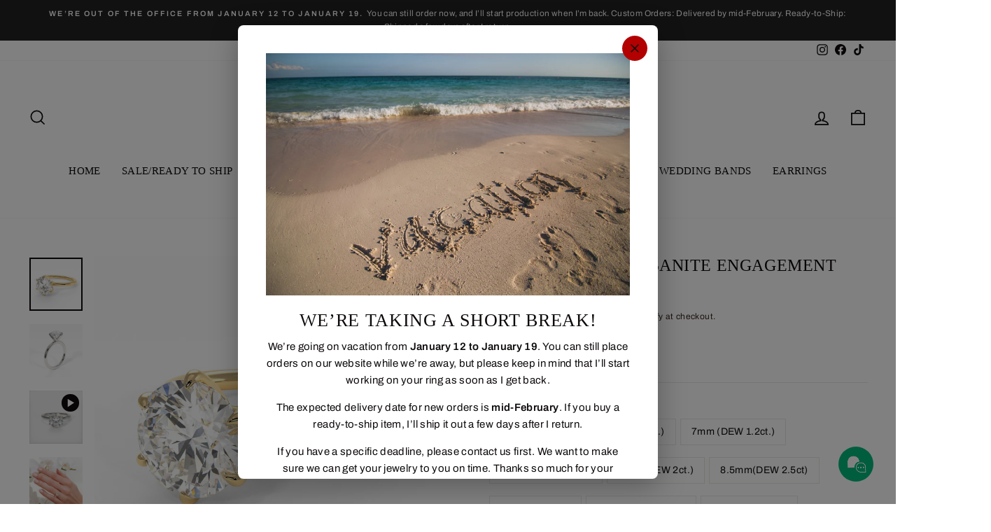

--- FILE ---
content_type: text/html; charset=utf-8
request_url: https://www.agidesign.ca/products/luise-round-moissanite-engagement-ring
body_size: 52551
content:
<!doctype html>
<html class="no-js" lang="en-CA" dir="ltr">
<head>
  <!-- Google Tag Manager -->
<script async crossorigin fetchpriority="high" src="/cdn/shopifycloud/importmap-polyfill/es-modules-shim.2.4.0.js"></script>
<script>(function(w,d,s,l,i){w[l]=w[l]||[];w[l].push({'gtm.start':
new Date().getTime(),event:'gtm.js'});var f=d.getElementsByTagName(s)[0],
j=d.createElement(s),dl=l!='dataLayer'?'&l='+l:'';j.async=true;j.src=
'https://www.googletagmanager.com/gtm.js?id='+i+dl;f.parentNode.insertBefore(j,f);
})(window,document,'script','dataLayer','GTM-NQ3TVBV');</script>
<!-- End Google Tag Manager -->
  <meta name="google-site-verification" content="QnIsu3BkMxsnY81aPQhr1pj5wZ2G_jN6qmm4ZG4rigk"/>
  <meta charset="utf-8">
  <meta http-equiv="X-UA-Compatible" content="IE=edge,chrome=1">
  <meta name="viewport" content="width=device-width,initial-scale=1">
  <meta name="theme-color" content="#f7d57d">
  <link rel="canonical" href="https://www.agidesign.ca/products/luise-round-moissanite-engagement-ring">
  <link rel="preconnect" href="https://cdn.shopify.com" crossorigin>
  <link rel="preconnect" href="https://fonts.shopifycdn.com" crossorigin>
  <link rel="dns-prefetch" href="https://productreviews.shopifycdn.com">
  <link rel="dns-prefetch" href="https://ajax.googleapis.com">
  <link rel="dns-prefetch" href="https://maps.googleapis.com">
  <link rel="dns-prefetch" href="https://maps.gstatic.com"><link rel="shortcut icon" href="//www.agidesign.ca/cdn/shop/files/Capture1_32x32.jpg?v=1747044598" type="image/png" />



  <title>
    Luise Round Moissanite Engagement Ring/AGI Design
</title><meta name="description" content="This beautiful engagement ring, available in gold or platinum, features a stunning round colorless Moissanite set in an elegant 6-prong setting. Offered in 1ct, 2ct, and 3ct sizes, this exquisite solitaire ring combines timeless elegance with modern sophistication. Perfect for symbolizing your love and commitment, this unique ring will be cherished for a lifetime.">
<meta property="og:site_name" content="AGI Design ">
  <meta property="og:url" content="https://www.agidesign.ca/products/luise-round-moissanite-engagement-ring">
  <meta property="og:title" content="Luise Round Moissanite Engagement Ring">
  <meta property="og:type" content="product">
  <meta property="og:description" content="This beautiful engagement ring, available in gold or platinum, features a stunning round colorless Moissanite set in an elegant 6-prong setting. Offered in 1ct, 2ct, and 3ct sizes, this exquisite solitaire ring combines timeless elegance with modern sophistication. Perfect for symbolizing your love and commitment, this unique ring will be cherished for a lifetime."><meta property="og:image" content="http://www.agidesign.ca/cdn/shop/products/agi-design-luise-round-moissanite-engagement-ring-1161068424.jpg?v=1763026797">
    <meta property="og:image:secure_url" content="https://www.agidesign.ca/cdn/shop/products/agi-design-luise-round-moissanite-engagement-ring-1161068424.jpg?v=1763026797">
    <meta property="og:image:width" content="2000">
    <meta property="og:image:height" content="2000"><meta name="twitter:site" content="@">
  <meta name="twitter:card" content="summary_large_image">
  <meta name="twitter:title" content="Luise Round Moissanite Engagement Ring">
  <meta name="twitter:description" content="This beautiful engagement ring, available in gold or platinum, features a stunning round colorless Moissanite set in an elegant 6-prong setting. Offered in 1ct, 2ct, and 3ct sizes, this exquisite solitaire ring combines timeless elegance with modern sophistication. Perfect for symbolizing your love and commitment, this unique ring will be cherished for a lifetime.">
<script type="importmap">
{
  "imports": {
    "element.base-media": "//www.agidesign.ca/cdn/shop/t/162/assets/element.base-media.js?v=61305152781971747521763530531",
    "element.image.parallax": "//www.agidesign.ca/cdn/shop/t/162/assets/element.image.parallax.js?v=59188309605188605141763530531",
    "element.model": "//www.agidesign.ca/cdn/shop/t/162/assets/element.model.js?v=104979259955732717291763530531",
    "element.quantity-selector": "//www.agidesign.ca/cdn/shop/t/162/assets/element.quantity-selector.js?v=68208048201360514121763530531",
    "element.text.rte": "//www.agidesign.ca/cdn/shop/t/162/assets/element.text.rte.js?v=28194737298593644281763530531",
    "element.video": "//www.agidesign.ca/cdn/shop/t/162/assets/element.video.js?v=110560105447302630031763530531",
    "is-land": "//www.agidesign.ca/cdn/shop/t/162/assets/is-land.min.js?v=92343381495565747271763530531",
    "util.misc": "//www.agidesign.ca/cdn/shop/t/162/assets/util.misc.js?v=117964846174238173191763530531",
    "util.product-loader": "//www.agidesign.ca/cdn/shop/t/162/assets/util.product-loader.js?v=71947287259713254281763530531",
    "util.resource-loader": "//www.agidesign.ca/cdn/shop/t/162/assets/util.resource-loader.js?v=81301169148003274841763530531",
    "vendor.in-view": "//www.agidesign.ca/cdn/shop/t/162/assets/vendor.in-view.js?v=126891093837844970591763530531"
  }
}
</script><script type="module" src="//www.agidesign.ca/cdn/shop/t/162/assets/is-land.min.js?v=92343381495565747271763530531"></script>
<style data-shopify>
  @font-face {
  font-family: Archivo;
  font-weight: 400;
  font-style: normal;
  font-display: swap;
  src: url("//www.agidesign.ca/cdn/fonts/archivo/archivo_n4.dc8d917cc69af0a65ae04d01fd8eeab28a3573c9.woff2") format("woff2"),
       url("//www.agidesign.ca/cdn/fonts/archivo/archivo_n4.bd6b9c34fdb81d7646836be8065ce3c80a2cc984.woff") format("woff");
}


  @font-face {
  font-family: Archivo;
  font-weight: 600;
  font-style: normal;
  font-display: swap;
  src: url("//www.agidesign.ca/cdn/fonts/archivo/archivo_n6.06ce7cb3e84f9557d04c35761e39e39ea101fb19.woff2") format("woff2"),
       url("//www.agidesign.ca/cdn/fonts/archivo/archivo_n6.5dd16bc207dfc6d25ca8472d89387d828f610453.woff") format("woff");
}

  @font-face {
  font-family: Archivo;
  font-weight: 400;
  font-style: italic;
  font-display: swap;
  src: url("//www.agidesign.ca/cdn/fonts/archivo/archivo_i4.37d8c4e02dc4f8e8b559f47082eb24a5c48c2908.woff2") format("woff2"),
       url("//www.agidesign.ca/cdn/fonts/archivo/archivo_i4.839d35d75c605237591e73815270f86ab696602c.woff") format("woff");
}

  @font-face {
  font-family: Archivo;
  font-weight: 600;
  font-style: italic;
  font-display: swap;
  src: url("//www.agidesign.ca/cdn/fonts/archivo/archivo_i6.0bb24d252a74d8be5c11aebd8e0623d0e78d962e.woff2") format("woff2"),
       url("//www.agidesign.ca/cdn/fonts/archivo/archivo_i6.fbf64fc840abbe90ebdedde597401d7b3b9f31ef.woff") format("woff");
}

</style><link href="//www.agidesign.ca/cdn/shop/t/162/assets/theme.css?v=18721510959294750611763532668" rel="stylesheet" type="text/css" media="all" />
<style data-shopify>:root {
    --typeHeaderPrimary: "New York";
    --typeHeaderFallback: Iowan Old Style, Apple Garamond, Baskerville, Times New Roman, Droid Serif, Times, Source Serif Pro, serif, Apple Color Emoji, Segoe UI Emoji, Segoe UI Symbol;
    --typeHeaderSize: 28px;
    --typeHeaderWeight: 400;
    --typeHeaderLineHeight: 1.1;
    --typeHeaderSpacing: 0.025em;

    --typeBasePrimary:Archivo;
    --typeBaseFallback:sans-serif;
    --typeBaseSize: 14px;
    --typeBaseWeight: 400;
    --typeBaseSpacing: 0.025em;
    --typeBaseLineHeight: 1.6;
    --typeBaselineHeightMinus01: 1.5;

    --typeCollectionTitle: 35px;

    --iconWeight: 4px;
    --iconLinecaps: miter;

    
        --buttonRadius: 3px;
    

    --colorGridOverlayOpacity: 0.0;
    --colorAnnouncement: #242122;
    --colorAnnouncementText: #ffffff;

    --colorBody: #ffffff;
    --colorBodyAlpha05: rgba(255, 255, 255, 0.05);
    --colorBodyDim: #f2f2f2;
    --colorBodyLightDim: #fafafa;
    --colorBodyMediumDim: #f5f5f5;


    --colorBorder: #e8e8e1;

    --colorBtnPrimary: #f7d57d;
    --colorBtnPrimaryLight: #fae5ad;
    --colorBtnPrimaryDim: #f6cd65;
    --colorBtnPrimaryText: #100f0f;

    --colorCartDot: #b30000;

    --colorDrawers: #ffffff;
    --colorDrawersDim: #f2f2f2;
    --colorDrawerBorder: #e8e8e1;
    --colorDrawerText: #0e0a0a;
    --colorDrawerTextDark: #000000;
    --colorDrawerButton: #362119;
    --colorDrawerButtonText: #ffffff;

    --colorFooter: #ffffff;
    --colorFooterText: #0e0a0a;
    --colorFooterTextAlpha01: #0e0a0a;

    --colorGridOverlay: #362219;
    --colorGridOverlayOpacity: 0.1;

    --colorHeaderTextAlpha01: rgba(14, 10, 10, 0.1);

    --colorHeroText: #ffffff;

    --colorSmallImageBg: #ffffff;
    --colorLargeImageBg: #0e0a0a;

    --colorImageOverlay: #000000;
    --colorImageOverlayOpacity: 0.0;
    --colorImageOverlayTextShadow: 0.13;

    --colorLink: #0e0a0a;

    --colorModalBg: rgba(230, 230, 230, 0.6);

    --colorNav: #ffffff;
    --colorNavText: #0e0a0a;

    --colorPrice: #362119;

    --colorSaleTag: #b30000;
    --colorSaleTagText: #ffffff;

    --colorTextBody: #0e0a0a;
    --colorTextBodyAlpha015: rgba(14, 10, 10, 0.15);
    --colorTextBodyAlpha005: rgba(14, 10, 10, 0.05);
    --colorTextBodyAlpha008: rgba(14, 10, 10, 0.08);
    --colorTextSavings: #b30000;

    --urlIcoSelect: url(//www.agidesign.ca/cdn/shop/t/162/assets/ico-select.svg);
    --urlIcoSelectFooter: url(//www.agidesign.ca/cdn/shop/t/162/assets/ico-select-footer.svg);
    --urlIcoSelectWhite: url(//www.agidesign.ca/cdn/shop/t/162/assets/ico-select-white.svg);

    --grid-gutter: 17px;
    --drawer-gutter: 20px;

    --sizeChartMargin: 25px 0;
    --sizeChartIconMargin: 5px;

    --newsletterReminderPadding: 40px;

    /*Shop Pay Installments*/
    --color-body-text: #0e0a0a;
    --color-body: #ffffff;
    --color-bg: #ffffff;
    }

    .placeholder-content {
    background-image: linear-gradient(100deg, #ffffff 40%, #f7f7f7 63%, #ffffff 79%);
    }</style><link href="//www.agidesign.ca/cdn/shop/t/162/assets/custom.css?v=104044319167721577231763727568" rel="stylesheet" type="text/css" media="all" />

  <script type="application/ld+json">
{
  "@context": "https://schema.org",
  "@type": "LocalBusiness",
  "name": "AGI Design",
  "image": "https://www.agidesign.ca/cdn/shop/files/Capture1_c02a5579-47c2-4073-ad9c-477162188116.jpg",
  "@id": "",
  "url": "https://www.agidesign.ca/",
  "telephone": "(416) 357-0177",
  "address": {
    "@type": "PostalAddress",
    "streetAddress": "55 Queen St E Unit 802",
    "addressLocality": "Toronto",
    "addressRegion": "ON",
    "postalCode": "M5C 1R6",
    "addressCountry": "CA"
  } ,
  "sameAs": [
    "https://instagram.com/agidesign_",
    "https://www.facebook.com/agidesign.shop/",
    "https://www.tiktok.com/@agidesign"
  ] 
}
</script>


<script type="application/ld+json">
{
  "@context": "https://schema.org",
  "@type": "BreadcrumbList",
  "itemListElement": [
    {
      "@type": "ListItem",
      "position": 1,
      "name": "Home",
      "item": "https://www.agidesign.ca"
    },
    {
      "@type": "ListItem",
      "position": 2,
      "name": "Luise Round Moissanite Engagement Ring\/AGI Design",
      "item": "https://www.agidesign.ca/products/luise-round-moissanite-engagement-ring"
    }
  ]
}
</script>


  <script>
    document.documentElement.className = document.documentElement.className.replace('no-js', 'js');

    window.theme = window.theme || {};
    theme.routes = {
      home: "/",
      cart: "/cart.js",
      cartPage: "/cart",
      cartAdd: "/cart/add.js",
      cartChange: "/cart/change.js",
      search: "/search",
      predictiveSearch: "/search/suggest"
    };
    theme.strings = {
      soldOut: "Sold Out",
      unavailable: "Unavailable",
      inStockLabel: "In stock, ready to ship",
      oneStockLabel: "Low stock - [count] item left",
      otherStockLabel: "Low stock - [count] items left",
      willNotShipUntil: "Ready to ship [date]",
      willBeInStockAfter: "Back in stock [date]",
      waitingForStock: "Backordered, shipping soon",
      savePrice: "Save [saved_amount]",
      cartEmpty: "Your cart is currently empty.",
      cartTermsConfirmation: "You must agree with the terms and conditions of sales to check out",
      searchCollections: "Collections",
      searchPages: "Pages",
      searchArticles: "Articles",
      productFrom: "from ",
      maxQuantity: "You can only have [quantity] of [title] in your cart."
    };
    theme.settings = {
      cartType: "page",
      isCustomerTemplate: false,
      moneyFormat: "\u003cspan class=money\u003e{{amount}} CAD \u003c\/span\u003e",
      saveType: "percent",
      productImageSize: "square",
      productImageCover: true,
      predictiveSearch: true,
      predictiveSearchType: null,
      predictiveSearchVendor: false,
      predictiveSearchPrice: true,
      quickView: true,
      themeName: 'Impulse',
      themeVersion: "8.1.0"
    };
    
  </script>

  <script>window.performance && window.performance.mark && window.performance.mark('shopify.content_for_header.start');</script><meta name="google-site-verification" content="ofe-H1suXhydnNRT6rVDsqK87rHaL-T_v5UzsU8IPXA">
<meta id="shopify-digital-wallet" name="shopify-digital-wallet" content="/52392657080/digital_wallets/dialog">
<meta name="shopify-checkout-api-token" content="89c164616744e6afda406ed11289852e">
<meta id="in-context-paypal-metadata" data-shop-id="52392657080" data-venmo-supported="false" data-environment="production" data-locale="en_US" data-paypal-v4="true" data-currency="CAD">
<link rel="alternate" hreflang="x-default" href="https://www.agidesign.ca/products/luise-round-moissanite-engagement-ring">
<link rel="alternate" hreflang="en" href="https://www.agidesign.ca/products/luise-round-moissanite-engagement-ring">
<link rel="alternate" hreflang="fr" href="https://www.agidesign.ca/fr/products/luise-round-moissanite-engagement-ring">
<link rel="alternate" type="application/json+oembed" href="https://www.agidesign.ca/products/luise-round-moissanite-engagement-ring.oembed">
<script async="async" src="/checkouts/internal/preloads.js?locale=en-CA"></script>
<link rel="preconnect" href="https://shop.app" crossorigin="anonymous">
<script async="async" src="https://shop.app/checkouts/internal/preloads.js?locale=en-CA&shop_id=52392657080" crossorigin="anonymous"></script>
<script id="apple-pay-shop-capabilities" type="application/json">{"shopId":52392657080,"countryCode":"CA","currencyCode":"CAD","merchantCapabilities":["supports3DS"],"merchantId":"gid:\/\/shopify\/Shop\/52392657080","merchantName":"AGI Design ","requiredBillingContactFields":["postalAddress","email","phone"],"requiredShippingContactFields":["postalAddress","email","phone"],"shippingType":"shipping","supportedNetworks":["visa","masterCard","amex","discover","interac","jcb"],"total":{"type":"pending","label":"AGI Design ","amount":"1.00"},"shopifyPaymentsEnabled":true,"supportsSubscriptions":true}</script>
<script id="shopify-features" type="application/json">{"accessToken":"89c164616744e6afda406ed11289852e","betas":["rich-media-storefront-analytics"],"domain":"www.agidesign.ca","predictiveSearch":true,"shopId":52392657080,"locale":"en"}</script>
<script>var Shopify = Shopify || {};
Shopify.shop = "agidesignshop.myshopify.com";
Shopify.locale = "en";
Shopify.currency = {"active":"CAD","rate":"1.0"};
Shopify.country = "CA";
Shopify.theme = {"name":"Backup 19-11-2025 | DO NOT CHANGE","id":182473163054,"schema_name":"Impulse","schema_version":"8.1.0","theme_store_id":857,"role":"main"};
Shopify.theme.handle = "null";
Shopify.theme.style = {"id":null,"handle":null};
Shopify.cdnHost = "www.agidesign.ca/cdn";
Shopify.routes = Shopify.routes || {};
Shopify.routes.root = "/";</script>
<script type="module">!function(o){(o.Shopify=o.Shopify||{}).modules=!0}(window);</script>
<script>!function(o){function n(){var o=[];function n(){o.push(Array.prototype.slice.apply(arguments))}return n.q=o,n}var t=o.Shopify=o.Shopify||{};t.loadFeatures=n(),t.autoloadFeatures=n()}(window);</script>
<script>
  window.ShopifyPay = window.ShopifyPay || {};
  window.ShopifyPay.apiHost = "shop.app\/pay";
  window.ShopifyPay.redirectState = null;
</script>
<script id="shop-js-analytics" type="application/json">{"pageType":"product"}</script>
<script defer="defer" async type="module" src="//www.agidesign.ca/cdn/shopifycloud/shop-js/modules/v2/client.init-shop-cart-sync_DlSlHazZ.en.esm.js"></script>
<script defer="defer" async type="module" src="//www.agidesign.ca/cdn/shopifycloud/shop-js/modules/v2/chunk.common_D16XZWos.esm.js"></script>
<script type="module">
  await import("//www.agidesign.ca/cdn/shopifycloud/shop-js/modules/v2/client.init-shop-cart-sync_DlSlHazZ.en.esm.js");
await import("//www.agidesign.ca/cdn/shopifycloud/shop-js/modules/v2/chunk.common_D16XZWos.esm.js");

  window.Shopify.SignInWithShop?.initShopCartSync?.({"fedCMEnabled":true,"windoidEnabled":true});

</script>
<script defer="defer" async type="module" src="//www.agidesign.ca/cdn/shopifycloud/shop-js/modules/v2/client.payment-terms_Bp9K0NXD.en.esm.js"></script>
<script defer="defer" async type="module" src="//www.agidesign.ca/cdn/shopifycloud/shop-js/modules/v2/chunk.common_D16XZWos.esm.js"></script>
<script defer="defer" async type="module" src="//www.agidesign.ca/cdn/shopifycloud/shop-js/modules/v2/chunk.modal_UwFWkumu.esm.js"></script>
<script type="module">
  await import("//www.agidesign.ca/cdn/shopifycloud/shop-js/modules/v2/client.payment-terms_Bp9K0NXD.en.esm.js");
await import("//www.agidesign.ca/cdn/shopifycloud/shop-js/modules/v2/chunk.common_D16XZWos.esm.js");
await import("//www.agidesign.ca/cdn/shopifycloud/shop-js/modules/v2/chunk.modal_UwFWkumu.esm.js");

  
</script>
<script>
  window.Shopify = window.Shopify || {};
  if (!window.Shopify.featureAssets) window.Shopify.featureAssets = {};
  window.Shopify.featureAssets['shop-js'] = {"shop-cart-sync":["modules/v2/client.shop-cart-sync_DKWYiEUO.en.esm.js","modules/v2/chunk.common_D16XZWos.esm.js"],"init-fed-cm":["modules/v2/client.init-fed-cm_vfPMjZAC.en.esm.js","modules/v2/chunk.common_D16XZWos.esm.js"],"init-shop-email-lookup-coordinator":["modules/v2/client.init-shop-email-lookup-coordinator_CR38P6MB.en.esm.js","modules/v2/chunk.common_D16XZWos.esm.js"],"init-shop-cart-sync":["modules/v2/client.init-shop-cart-sync_DlSlHazZ.en.esm.js","modules/v2/chunk.common_D16XZWos.esm.js"],"shop-cash-offers":["modules/v2/client.shop-cash-offers_CJw4IQ6B.en.esm.js","modules/v2/chunk.common_D16XZWos.esm.js","modules/v2/chunk.modal_UwFWkumu.esm.js"],"shop-toast-manager":["modules/v2/client.shop-toast-manager_BY778Uv6.en.esm.js","modules/v2/chunk.common_D16XZWos.esm.js"],"init-windoid":["modules/v2/client.init-windoid_DVhZdEm3.en.esm.js","modules/v2/chunk.common_D16XZWos.esm.js"],"shop-button":["modules/v2/client.shop-button_D2ZzKUPa.en.esm.js","modules/v2/chunk.common_D16XZWos.esm.js"],"avatar":["modules/v2/client.avatar_BTnouDA3.en.esm.js"],"init-customer-accounts-sign-up":["modules/v2/client.init-customer-accounts-sign-up_CQZUmjGN.en.esm.js","modules/v2/client.shop-login-button_Cu5K-F7X.en.esm.js","modules/v2/chunk.common_D16XZWos.esm.js","modules/v2/chunk.modal_UwFWkumu.esm.js"],"pay-button":["modules/v2/client.pay-button_CcBqbGU7.en.esm.js","modules/v2/chunk.common_D16XZWos.esm.js"],"init-shop-for-new-customer-accounts":["modules/v2/client.init-shop-for-new-customer-accounts_B5DR5JTE.en.esm.js","modules/v2/client.shop-login-button_Cu5K-F7X.en.esm.js","modules/v2/chunk.common_D16XZWos.esm.js","modules/v2/chunk.modal_UwFWkumu.esm.js"],"shop-login-button":["modules/v2/client.shop-login-button_Cu5K-F7X.en.esm.js","modules/v2/chunk.common_D16XZWos.esm.js","modules/v2/chunk.modal_UwFWkumu.esm.js"],"shop-follow-button":["modules/v2/client.shop-follow-button_BX8Slf17.en.esm.js","modules/v2/chunk.common_D16XZWos.esm.js","modules/v2/chunk.modal_UwFWkumu.esm.js"],"init-customer-accounts":["modules/v2/client.init-customer-accounts_DjKkmQ2w.en.esm.js","modules/v2/client.shop-login-button_Cu5K-F7X.en.esm.js","modules/v2/chunk.common_D16XZWos.esm.js","modules/v2/chunk.modal_UwFWkumu.esm.js"],"lead-capture":["modules/v2/client.lead-capture_ChWCg7nV.en.esm.js","modules/v2/chunk.common_D16XZWos.esm.js","modules/v2/chunk.modal_UwFWkumu.esm.js"],"checkout-modal":["modules/v2/client.checkout-modal_DPnpVyv-.en.esm.js","modules/v2/chunk.common_D16XZWos.esm.js","modules/v2/chunk.modal_UwFWkumu.esm.js"],"shop-login":["modules/v2/client.shop-login_leRXJtcZ.en.esm.js","modules/v2/chunk.common_D16XZWos.esm.js","modules/v2/chunk.modal_UwFWkumu.esm.js"],"payment-terms":["modules/v2/client.payment-terms_Bp9K0NXD.en.esm.js","modules/v2/chunk.common_D16XZWos.esm.js","modules/v2/chunk.modal_UwFWkumu.esm.js"]};
</script>
<script>(function() {
  var isLoaded = false;
  function asyncLoad() {
    if (isLoaded) return;
    isLoaded = true;
    var urls = ["https:\/\/d10lpsik1i8c69.cloudfront.net\/w.js?shop=agidesignshop.myshopify.com","https:\/\/cdn.grw.reputon.com\/assets\/widget.js?shop=agidesignshop.myshopify.com","https:\/\/cdn.etsy.reputon.com\/assets\/widget.js?shop=agidesignshop.myshopify.com","https:\/\/cdn.shopify.com\/s\/files\/1\/0523\/9265\/7080\/t\/137\/assets\/affirmShopify.js?v=1761529121\u0026shop=agidesignshop.myshopify.com"];
    for (var i = 0; i < urls.length; i++) {
      var s = document.createElement('script');
      s.type = 'text/javascript';
      s.async = true;
      s.src = urls[i];
      var x = document.getElementsByTagName('script')[0];
      x.parentNode.insertBefore(s, x);
    }
  };
  if(window.attachEvent) {
    window.attachEvent('onload', asyncLoad);
  } else {
    window.addEventListener('load', asyncLoad, false);
  }
})();</script>
<script id="__st">var __st={"a":52392657080,"offset":-18000,"reqid":"5d2b3d07-e534-4650-b123-0b4ea2212329-1768589469","pageurl":"www.agidesign.ca\/products\/luise-round-moissanite-engagement-ring","u":"9b811afe73cd","p":"product","rtyp":"product","rid":8228818649390};</script>
<script>window.ShopifyPaypalV4VisibilityTracking = true;</script>
<script id="captcha-bootstrap">!function(){'use strict';const t='contact',e='account',n='new_comment',o=[[t,t],['blogs',n],['comments',n],[t,'customer']],c=[[e,'customer_login'],[e,'guest_login'],[e,'recover_customer_password'],[e,'create_customer']],r=t=>t.map((([t,e])=>`form[action*='/${t}']:not([data-nocaptcha='true']) input[name='form_type'][value='${e}']`)).join(','),a=t=>()=>t?[...document.querySelectorAll(t)].map((t=>t.form)):[];function s(){const t=[...o],e=r(t);return a(e)}const i='password',u='form_key',d=['recaptcha-v3-token','g-recaptcha-response','h-captcha-response',i],f=()=>{try{return window.sessionStorage}catch{return}},m='__shopify_v',_=t=>t.elements[u];function p(t,e,n=!1){try{const o=window.sessionStorage,c=JSON.parse(o.getItem(e)),{data:r}=function(t){const{data:e,action:n}=t;return t[m]||n?{data:e,action:n}:{data:t,action:n}}(c);for(const[e,n]of Object.entries(r))t.elements[e]&&(t.elements[e].value=n);n&&o.removeItem(e)}catch(o){console.error('form repopulation failed',{error:o})}}const l='form_type',E='cptcha';function T(t){t.dataset[E]=!0}const w=window,h=w.document,L='Shopify',v='ce_forms',y='captcha';let A=!1;((t,e)=>{const n=(g='f06e6c50-85a8-45c8-87d0-21a2b65856fe',I='https://cdn.shopify.com/shopifycloud/storefront-forms-hcaptcha/ce_storefront_forms_captcha_hcaptcha.v1.5.2.iife.js',D={infoText:'Protected by hCaptcha',privacyText:'Privacy',termsText:'Terms'},(t,e,n)=>{const o=w[L][v],c=o.bindForm;if(c)return c(t,g,e,D).then(n);var r;o.q.push([[t,g,e,D],n]),r=I,A||(h.body.append(Object.assign(h.createElement('script'),{id:'captcha-provider',async:!0,src:r})),A=!0)});var g,I,D;w[L]=w[L]||{},w[L][v]=w[L][v]||{},w[L][v].q=[],w[L][y]=w[L][y]||{},w[L][y].protect=function(t,e){n(t,void 0,e),T(t)},Object.freeze(w[L][y]),function(t,e,n,w,h,L){const[v,y,A,g]=function(t,e,n){const i=e?o:[],u=t?c:[],d=[...i,...u],f=r(d),m=r(i),_=r(d.filter((([t,e])=>n.includes(e))));return[a(f),a(m),a(_),s()]}(w,h,L),I=t=>{const e=t.target;return e instanceof HTMLFormElement?e:e&&e.form},D=t=>v().includes(t);t.addEventListener('submit',(t=>{const e=I(t);if(!e)return;const n=D(e)&&!e.dataset.hcaptchaBound&&!e.dataset.recaptchaBound,o=_(e),c=g().includes(e)&&(!o||!o.value);(n||c)&&t.preventDefault(),c&&!n&&(function(t){try{if(!f())return;!function(t){const e=f();if(!e)return;const n=_(t);if(!n)return;const o=n.value;o&&e.removeItem(o)}(t);const e=Array.from(Array(32),(()=>Math.random().toString(36)[2])).join('');!function(t,e){_(t)||t.append(Object.assign(document.createElement('input'),{type:'hidden',name:u})),t.elements[u].value=e}(t,e),function(t,e){const n=f();if(!n)return;const o=[...t.querySelectorAll(`input[type='${i}']`)].map((({name:t})=>t)),c=[...d,...o],r={};for(const[a,s]of new FormData(t).entries())c.includes(a)||(r[a]=s);n.setItem(e,JSON.stringify({[m]:1,action:t.action,data:r}))}(t,e)}catch(e){console.error('failed to persist form',e)}}(e),e.submit())}));const S=(t,e)=>{t&&!t.dataset[E]&&(n(t,e.some((e=>e===t))),T(t))};for(const o of['focusin','change'])t.addEventListener(o,(t=>{const e=I(t);D(e)&&S(e,y())}));const B=e.get('form_key'),M=e.get(l),P=B&&M;t.addEventListener('DOMContentLoaded',(()=>{const t=y();if(P)for(const e of t)e.elements[l].value===M&&p(e,B);[...new Set([...A(),...v().filter((t=>'true'===t.dataset.shopifyCaptcha))])].forEach((e=>S(e,t)))}))}(h,new URLSearchParams(w.location.search),n,t,e,['guest_login'])})(!0,!0)}();</script>
<script integrity="sha256-4kQ18oKyAcykRKYeNunJcIwy7WH5gtpwJnB7kiuLZ1E=" data-source-attribution="shopify.loadfeatures" defer="defer" src="//www.agidesign.ca/cdn/shopifycloud/storefront/assets/storefront/load_feature-a0a9edcb.js" crossorigin="anonymous"></script>
<script crossorigin="anonymous" defer="defer" src="//www.agidesign.ca/cdn/shopifycloud/storefront/assets/shopify_pay/storefront-65b4c6d7.js?v=20250812"></script>
<script data-source-attribution="shopify.dynamic_checkout.dynamic.init">var Shopify=Shopify||{};Shopify.PaymentButton=Shopify.PaymentButton||{isStorefrontPortableWallets:!0,init:function(){window.Shopify.PaymentButton.init=function(){};var t=document.createElement("script");t.src="https://www.agidesign.ca/cdn/shopifycloud/portable-wallets/latest/portable-wallets.en.js",t.type="module",document.head.appendChild(t)}};
</script>
<script data-source-attribution="shopify.dynamic_checkout.buyer_consent">
  function portableWalletsHideBuyerConsent(e){var t=document.getElementById("shopify-buyer-consent"),n=document.getElementById("shopify-subscription-policy-button");t&&n&&(t.classList.add("hidden"),t.setAttribute("aria-hidden","true"),n.removeEventListener("click",e))}function portableWalletsShowBuyerConsent(e){var t=document.getElementById("shopify-buyer-consent"),n=document.getElementById("shopify-subscription-policy-button");t&&n&&(t.classList.remove("hidden"),t.removeAttribute("aria-hidden"),n.addEventListener("click",e))}window.Shopify?.PaymentButton&&(window.Shopify.PaymentButton.hideBuyerConsent=portableWalletsHideBuyerConsent,window.Shopify.PaymentButton.showBuyerConsent=portableWalletsShowBuyerConsent);
</script>
<script data-source-attribution="shopify.dynamic_checkout.cart.bootstrap">document.addEventListener("DOMContentLoaded",(function(){function t(){return document.querySelector("shopify-accelerated-checkout-cart, shopify-accelerated-checkout")}if(t())Shopify.PaymentButton.init();else{new MutationObserver((function(e,n){t()&&(Shopify.PaymentButton.init(),n.disconnect())})).observe(document.body,{childList:!0,subtree:!0})}}));
</script>
<script id='scb4127' type='text/javascript' async='' src='https://www.agidesign.ca/cdn/shopifycloud/privacy-banner/storefront-banner.js'></script><link id="shopify-accelerated-checkout-styles" rel="stylesheet" media="screen" href="https://www.agidesign.ca/cdn/shopifycloud/portable-wallets/latest/accelerated-checkout-backwards-compat.css" crossorigin="anonymous">
<style id="shopify-accelerated-checkout-cart">
        #shopify-buyer-consent {
  margin-top: 1em;
  display: inline-block;
  width: 100%;
}

#shopify-buyer-consent.hidden {
  display: none;
}

#shopify-subscription-policy-button {
  background: none;
  border: none;
  padding: 0;
  text-decoration: underline;
  font-size: inherit;
  cursor: pointer;
}

#shopify-subscription-policy-button::before {
  box-shadow: none;
}

      </style>

<script>window.performance && window.performance.mark && window.performance.mark('shopify.content_for_header.end');</script>

  <style data-shopify>
    :root {
      /* Root Variables */
      /* ========================= */
      --root-color-primary: #0e0a0a;
      --color-primary: #0e0a0a;
      --root-color-secondary: #ffffff;
      --color-secondary: #ffffff;
      --color-sale-tag: #b30000;
      --color-sale-tag-text: #ffffff;
      --layout-section-padding-block: 3rem;
      --layout-section-padding-inline--md: 40px;
      --layout-section-max-inline-size: 1420px; 


      /* Text */
      /* ========================= */
      
      /* Body Font Styles */
      --element-text-font-family--body: Archivo;
      --element-text-font-family-fallback--body: sans-serif;
      --element-text-font-weight--body: 400;
      --element-text-letter-spacing--body: 0.025em;
      --element-text-text-transform--body: none;

      /* Body Font Sizes */
      --element-text-font-size--body: initial;
      --element-text-font-size--body-xs: 10px;
      --element-text-font-size--body-sm: 12px;
      --element-text-font-size--body-md: 14px;
      --element-text-font-size--body-lg: 16px;
      
      /* Body Line Heights */
      --element-text-line-height--body: 1.6;

      /* Heading Font Styles */
      --element-text-font-family--heading: "New York";
      --element-text-font-family-fallback--heading: Iowan Old Style, Apple Garamond, Baskerville, Times New Roman, Droid Serif, Times, Source Serif Pro, serif, Apple Color Emoji, Segoe UI Emoji, Segoe UI Symbol;
      --element-text-font-weight--heading: 400;
      --element-text-letter-spacing--heading: 0.025em;
      
      
      --element-text-text-transform--heading: uppercase;
       
      
      
      /* Heading Font Sizes */
      --element-text-font-size--heading-2xl: 44px;
      --element-text-font-size--heading-xl: 28px;
      --element-text-font-size--heading-lg: 22px;
      --element-text-font-size--heading-md: 20px;
      --element-text-font-size--heading-sm: 14px;
      --element-text-font-size--heading-xs: 12px;
      
      /* Heading Line Heights */
      --element-text-line-height--heading: 1.1;

      /* Buttons */
      /* ========================= */
      
          --element-button-radius: 3px;
      

      --element-button-padding-block: 12px;
      --element-button-text-transform: uppercase;
      --element-button-font-weight: 800;
      --element-button-font-size: max(calc(var(--typeBaseSize) - 4px), 13px);
      --element-button-letter-spacing: .3em;

      /* Base Color Variables */
      --element-button-color-primary: #f7d57d;
      --element-button-color-secondary: #100f0f;
      --element-button-shade-border: 100%;

      /* Hover State Variables */
      --element-button-shade-background--hover: 0%;
      --element-button-shade-border--hover: 100%;

      /* Focus State Variables */
      --element-button-color-focus: var(--color-focus);

      /* Inputs */
      /* ========================= */
      
          --element-icon-radius: 3px;
      

      --element-input-font-size: var(--element-text-font-size--body-sm);
      --element-input-box-shadow-shade: 100%;

      /* Hover State Variables */
      --element-input-background-shade--hover: 0%;
      --element-input-box-shadow-spread-radius--hover: 1px;
    }

    @media only screen and (max-width: 768px) {
      :root {
        --element-button-font-size: max(calc(var(--typeBaseSize) - 5px), 11px);
      }
    }

    .element-radio {
        &:has(input[type='radio']:checked) {
          --element-button-color: var(--element-button-color-secondary);
        }
    }

    /* ATC Button Overrides */
    /* ========================= */

    .element-button[type="submit"],
    .element-button[type="submit"] .element-text,
    .element-button--shopify-payment-wrapper button {
      --element-button-padding-block: 13px;
      --element-button-padding-inline: 20px;
      --element-button-line-height: 1.42;
      --_font-size--body-md: var(--element-button-font-size);

      line-height: 1.42 !important;
    }

    /* When dynamic checkout is enabled */
    product-form:has(.element-button--shopify-payment-wrapper) {
      --element-button-color: #0e0a0a;

      .element-button[type="submit"],
      .element-button--shopify-payment-wrapper button {
        min-height: 50px !important;
      }

      .shopify-payment-button {
        margin: 0;
      }
    }

    /* Hover animation for non-angled buttons */
    body:not([data-button_style='angled']) .element-button[type="submit"] {
      position: relative;
      overflow: hidden;

      &:after {
        content: '';
        position: absolute;
        top: 0;
        left: 150%;
        width: 200%;
        height: 100%;
        transform: skewX(-20deg);
        background-image: linear-gradient(to right,transparent, rgba(255,255,255,.25),transparent);
      }

      &:hover:after {
        animation: shine 0.75s cubic-bezier(0.01, 0.56, 1, 1);
      }
    }

    /* ANGLED STYLE - ATC Button Overrides */
    /* ========================= */
    
    [data-button_style='angled'] {
      --element-button-shade-background--active: var(--element-button-shade-background);
      --element-button-shade-border--active: var(--element-button-shade-border);

      .element-button[type="submit"] {
        --_box-shadow: none;

        position: relative;
        max-width: 94%;
        border-top: 1px solid #f7d57d;
        border-bottom: 1px solid #f7d57d;
        
        &:before,
        &:after {
          content: '';
          position: absolute;
          display: block;
          top: -1px;
          bottom: -1px;
          width: 20px;
          transform: skewX(-12deg);
          background-color: #f7d57d;
        }
        
        &:before {
          left: -6px;
        }
        
        &:after {
          right: -6px;
        }
      }

      /* When dynamic checkout is enabled */
      product-form:has(.element-button--shopify-payment-wrapper) {
        .element-button[type="submit"]:before,
        .element-button[type="submit"]:after {
          background-color: color-mix(in srgb,var(--_color-text) var(--_shade-background),var(--_color-background));
          border-top: 1px solid #f7d57d;
          border-bottom: 1px solid #f7d57d;
        }

        .element-button[type="submit"]:before {
          border-left: 1px solid #f7d57d;
        }
        
        .element-button[type="submit"]:after {
          border-right: 1px solid #f7d57d;
        }
      }

      .element-button--shopify-payment-wrapper {
        --_color-background: #f7d57d;

        button:hover,
        button:before,
        button:after {
          background-color: color-mix(in srgb,var(--_color-text) var(--_shade-background),var(--_color-background)) !important;
        }

        button:not(button:focus-visible) {
          box-shadow: none !important;
        }
      }
    }
  </style>

  <script src="//www.agidesign.ca/cdn/shop/t/162/assets/vendor-scripts-v11.js" defer="defer"></script><script src="//www.agidesign.ca/cdn/shop/t/162/assets/theme.js?v=22325264162658116151763530531" defer="defer"></script>
<script>window.is_hulkpo_installed=true</script><!-- BEGIN app block: shopify://apps/hulk-product-options/blocks/app-embed/380168ef-9475-4244-a291-f66b189208b5 --><!-- BEGIN app snippet: hulkapps_product_options --><script>
    
        window.hulkapps = {
        shop_slug: "agidesignshop",
        store_id: "agidesignshop.myshopify.com",
        money_format: "<span class=money>{{amount}} CAD </span>",
        cart: null,
        product: null,
        product_collections: null,
        product_variants: null,
        is_volume_discount: null,
        is_product_option: true,
        product_id: null,
        page_type: null,
        po_url: "https://productoption.hulkapps.com",
        po_proxy_url: "https://www.agidesign.ca",
        vd_url: "https://volumediscount.hulkapps.com",
        customer: null,
        hulkapps_extension_js: true

    }
    window.is_hulkpo_installed=true
    

      window.hulkapps.page_type = "cart";
      window.hulkapps.cart = {"note":null,"attributes":{},"original_total_price":0,"total_price":0,"total_discount":0,"total_weight":0.0,"item_count":0,"items":[],"requires_shipping":false,"currency":"CAD","items_subtotal_price":0,"cart_level_discount_applications":[],"checkout_charge_amount":0}
      if (typeof window.hulkapps.cart.items == "object") {
        for (var i=0; i<window.hulkapps.cart.items.length; i++) {
          ["sku", "grams", "vendor", "url", "image", "handle", "requires_shipping", "product_type", "product_description"].map(function(a) {
            delete window.hulkapps.cart.items[i][a]
          })
        }
      }
      window.hulkapps.cart_collections = {}
      

    
      window.hulkapps.page_type = "product"
      window.hulkapps.product_id = "8228818649390";
      window.hulkapps.product = {"id":8228818649390,"title":"Luise Round Moissanite Engagement Ring","handle":"luise-round-moissanite-engagement-ring","description":"\u003ch4 data-mce-fragment=\"1\"\u003e\u003cstrong data-mce-fragment=\"1\"\u003eCenter Stone Information\u003c\/strong\u003e\u003c\/h4\u003e\n\u003cp data-mce-fragment=\"1\"\u003eCenter Stone: Premium Moissanite\u003c\/p\u003e\n\u003cp data-mce-fragment=\"1\"\u003eCenter Stone Shape: Round\u003c\/p\u003e\n\u003cp data-mce-fragment=\"1\"\u003eColor: DEF (Colorless)\u003c\/p\u003e\n\u003cp data-mce-fragment=\"1\"\u003eClarity: VS-VVS\u003c\/p\u003e\n\u003cp data-mce-fragment=\"1\"\u003e\u003cem\u003ePictured: \u003cspan\u003e 1.2\u003c\/span\u003ect (7mm)\u003c\/em\u003e\u003c\/p\u003e\n\u003cp data-mce-fragment=\"1\"\u003e\u003cstrong data-mce-fragment=\"1\"\u003eRing Information\u003c\/strong\u003e\u003c\/p\u003e\n\u003cp data-mce-fragment=\"1\"\u003eBand Width: 1.8mm\u003c\/p\u003e\n\u003cp data-mce-fragment=\"1\"\u003eMetal Purity Available: 14K, 18K\u003cspan data-mce-fragment=\"1\"\u003e Gold, or Platinum\u003c\/span\u003e\u003c\/p\u003e\n\u003cp data-mce-fragment=\"1\"\u003eMetal Color: White, Yellow, Rose\u003c\/p\u003e\n\u003cp data-mce-fragment=\"1\"\u003eThe wedding band sits flush\u003c\/p\u003e\n\u003cp data-mce-fragment=\"1\"\u003e\u003cstrong\u003eMade to order: Current lead time is 14-21 business days.\u003c\/strong\u003e\u003cbr\u003e\u003c\/p\u003e\n\u003cp data-mce-fragment=\"1\"\u003e\u003cstrong\u003ePlease contact us if you need the ring sooner.\u003c\/strong\u003e\u003c\/p\u003e\n\u003cp\u003e\u003cstrong\u003eFree Professional Jewelry Appraisal\u003c\/strong\u003e.\u003c\/p\u003e\n\u003cp\u003e\u003cbr\u003e\u003c\/p\u003e","published_at":"2023-04-03T13:35:10-04:00","created_at":"2023-04-03T13:32:38-04:00","vendor":"AGIDesignShop","type":"","tags":["add band","Engagement Ring","options","Premium Moissanite","Round Moissanite"],"price":158000,"price_min":158000,"price_max":255900,"available":true,"price_varies":true,"compare_at_price":null,"compare_at_price_min":0,"compare_at_price_max":0,"compare_at_price_varies":false,"variants":[{"id":44930309357870,"title":"Setting only","option1":"Setting only","option2":null,"option3":null,"sku":null,"requires_shipping":true,"taxable":true,"featured_image":null,"available":true,"name":"Luise Round Moissanite Engagement Ring - Setting only","public_title":"Setting only","options":["Setting only"],"price":158000,"weight":0,"compare_at_price":null,"inventory_management":"shopify","barcode":null,"requires_selling_plan":false,"selling_plan_allocations":[]},{"id":44930309390638,"title":"6.5mm (DEW 1ct.)","option1":"6.5mm (DEW 1ct.)","option2":null,"option3":null,"sku":null,"requires_shipping":true,"taxable":true,"featured_image":null,"available":true,"name":"Luise Round Moissanite Engagement Ring - 6.5mm (DEW 1ct.)","public_title":"6.5mm (DEW 1ct.)","options":["6.5mm (DEW 1ct.)"],"price":178900,"weight":0,"compare_at_price":null,"inventory_management":"shopify","barcode":null,"requires_selling_plan":false,"selling_plan_allocations":[]},{"id":44930309423406,"title":"7mm (DEW 1.2ct.)","option1":"7mm (DEW 1.2ct.)","option2":null,"option3":null,"sku":null,"requires_shipping":true,"taxable":true,"featured_image":null,"available":true,"name":"Luise Round Moissanite Engagement Ring - 7mm (DEW 1.2ct.)","public_title":"7mm (DEW 1.2ct.)","options":["7mm (DEW 1.2ct.)"],"price":186600,"weight":0,"compare_at_price":null,"inventory_management":"shopify","barcode":null,"requires_selling_plan":false,"selling_plan_allocations":[]},{"id":44930309456174,"title":"7.5mm (DEW 1.5ct.)","option1":"7.5mm (DEW 1.5ct.)","option2":null,"option3":null,"sku":null,"requires_shipping":true,"taxable":true,"featured_image":null,"available":true,"name":"Luise Round Moissanite Engagement Ring - 7.5mm (DEW 1.5ct.)","public_title":"7.5mm (DEW 1.5ct.)","options":["7.5mm (DEW 1.5ct.)"],"price":193200,"weight":0,"compare_at_price":null,"inventory_management":"shopify","barcode":null,"requires_selling_plan":false,"selling_plan_allocations":[]},{"id":44930309488942,"title":"8mm (DEW 2ct.)","option1":"8mm (DEW 2ct.)","option2":null,"option3":null,"sku":null,"requires_shipping":true,"taxable":true,"featured_image":null,"available":true,"name":"Luise Round Moissanite Engagement Ring - 8mm (DEW 2ct.)","public_title":"8mm (DEW 2ct.)","options":["8mm (DEW 2ct.)"],"price":206400,"weight":0,"compare_at_price":null,"inventory_management":"shopify","barcode":null,"requires_selling_plan":false,"selling_plan_allocations":[]},{"id":44930309521710,"title":"8.5mm(DEW 2.5ct)","option1":"8.5mm(DEW 2.5ct)","option2":null,"option3":null,"sku":null,"requires_shipping":true,"taxable":true,"featured_image":null,"available":true,"name":"Luise Round Moissanite Engagement Ring - 8.5mm(DEW 2.5ct)","public_title":"8.5mm(DEW 2.5ct)","options":["8.5mm(DEW 2.5ct)"],"price":217400,"weight":0,"compare_at_price":null,"inventory_management":"shopify","barcode":null,"requires_selling_plan":false,"selling_plan_allocations":[]},{"id":44930309554478,"title":"9mm(DEW 3ct)","option1":"9mm(DEW 3ct)","option2":null,"option3":null,"sku":null,"requires_shipping":true,"taxable":true,"featured_image":null,"available":true,"name":"Luise Round Moissanite Engagement Ring - 9mm(DEW 3ct)","public_title":"9mm(DEW 3ct)","options":["9mm(DEW 3ct)"],"price":233900,"weight":0,"compare_at_price":null,"inventory_management":"shopify","barcode":null,"requires_selling_plan":false,"selling_plan_allocations":[]},{"id":44930309587246,"title":"9.5mm(DEW 3.5ct)","option1":"9.5mm(DEW 3.5ct)","option2":null,"option3":null,"sku":null,"requires_shipping":true,"taxable":true,"featured_image":null,"available":true,"name":"Luise Round Moissanite Engagement Ring - 9.5mm(DEW 3.5ct)","public_title":"9.5mm(DEW 3.5ct)","options":["9.5mm(DEW 3.5ct)"],"price":244900,"weight":0,"compare_at_price":null,"inventory_management":"shopify","barcode":null,"requires_selling_plan":false,"selling_plan_allocations":[]},{"id":44930309620014,"title":"10mm(DEW 4ct)","option1":"10mm(DEW 4ct)","option2":null,"option3":null,"sku":null,"requires_shipping":true,"taxable":true,"featured_image":null,"available":true,"name":"Luise Round Moissanite Engagement Ring - 10mm(DEW 4ct)","public_title":"10mm(DEW 4ct)","options":["10mm(DEW 4ct)"],"price":255900,"weight":0,"compare_at_price":null,"inventory_management":"shopify","barcode":null,"requires_selling_plan":false,"selling_plan_allocations":[]}],"images":["\/\/www.agidesign.ca\/cdn\/shop\/products\/agi-design-luise-round-moissanite-engagement-ring-1161068424.jpg?v=1763026797","\/\/www.agidesign.ca\/cdn\/shop\/products\/agi-design-luise-round-moissanite-engagement-ring-1161068426.jpg?v=1763027029","\/\/www.agidesign.ca\/cdn\/shop\/products\/agi-design-luise-round-moissanite-engagement-ring-1161068425.jpg?v=1763062197","\/\/www.agidesign.ca\/cdn\/shop\/products\/agi-design-luise-round-moissanite-engagement-ring-1161068423.jpg?v=1763027041","\/\/www.agidesign.ca\/cdn\/shop\/products\/agi-design-luise-round-moissanite-engagement-ring-1161068433.jpg?v=1763062193","\/\/www.agidesign.ca\/cdn\/shop\/products\/agi-design-luise-round-moissanite-engagement-ring-1161068435.jpg?v=1763062309","\/\/www.agidesign.ca\/cdn\/shop\/products\/agi-design-luise-round-moissanite-engagement-ring-1161068427.jpg?v=1763062188","\/\/www.agidesign.ca\/cdn\/shop\/products\/agi-design-luise-round-moissanite-engagement-ring-1161068434.jpg?v=1763027157","\/\/www.agidesign.ca\/cdn\/shop\/products\/agi-design-luise-round-moissanite-engagement-ring-1161068432.jpg?v=1763062194","\/\/www.agidesign.ca\/cdn\/shop\/products\/agi-design-luise-round-moissanite-engagement-ring-1161068431.jpg?v=1763062206","\/\/www.agidesign.ca\/cdn\/shop\/products\/agi-design-luise-round-moissanite-engagement-ring-1161068430.jpg?v=1763062203","\/\/www.agidesign.ca\/cdn\/shop\/products\/agi-design-luise-round-moissanite-engagement-ring-1161068429.jpg?v=1763011323","\/\/www.agidesign.ca\/cdn\/shop\/products\/agi-design-luise-round-moissanite-engagement-ring-1161068428.jpg?v=1763010831","\/\/www.agidesign.ca\/cdn\/shop\/products\/agi-design-luise-round-moissanite-engagement-ring-1161068436.jpg?v=1763026554","\/\/www.agidesign.ca\/cdn\/shop\/products\/agi-design-luise-round-moissanite-engagement-ring-1161070598.jpg?v=1762970388"],"featured_image":"\/\/www.agidesign.ca\/cdn\/shop\/products\/agi-design-luise-round-moissanite-engagement-ring-1161068424.jpg?v=1763026797","options":["Center Stone"],"media":[{"alt":"AGIDesignShop Luise Round Moissanite Engagement Ring","id":33369883771182,"position":1,"preview_image":{"aspect_ratio":1.0,"height":2000,"width":2000,"src":"\/\/www.agidesign.ca\/cdn\/shop\/products\/agi-design-luise-round-moissanite-engagement-ring-1161068424.jpg?v=1763026797"},"aspect_ratio":1.0,"height":2000,"media_type":"image","src":"\/\/www.agidesign.ca\/cdn\/shop\/products\/agi-design-luise-round-moissanite-engagement-ring-1161068424.jpg?v=1763026797","width":2000},{"alt":"AGIDesignShop Luise Round Moissanite Engagement Ring","id":33369883640110,"position":2,"preview_image":{"aspect_ratio":1.0,"height":2000,"width":2000,"src":"\/\/www.agidesign.ca\/cdn\/shop\/products\/agi-design-luise-round-moissanite-engagement-ring-1161068426.jpg?v=1763027029"},"aspect_ratio":1.0,"height":2000,"media_type":"image","src":"\/\/www.agidesign.ca\/cdn\/shop\/products\/agi-design-luise-round-moissanite-engagement-ring-1161068426.jpg?v=1763027029","width":2000},{"alt":null,"id":33369883509038,"position":3,"preview_image":{"aspect_ratio":1.0,"height":1080,"width":1080,"src":"\/\/www.agidesign.ca\/cdn\/shop\/products\/6e670dafdb0845a686e821970ef793ee.thumbnail.0000000000.jpg?v=1680543253"},"aspect_ratio":1.0,"duration":16370,"media_type":"video","sources":[{"format":"mp4","height":480,"mime_type":"video\/mp4","url":"\/\/www.agidesign.ca\/cdn\/shop\/videos\/c\/vp\/6e670dafdb0845a686e821970ef793ee\/6e670dafdb0845a686e821970ef793ee.SD-480p-1.5Mbps-13559816.mp4?v=0","width":480},{"format":"mp4","height":1080,"mime_type":"video\/mp4","url":"\/\/www.agidesign.ca\/cdn\/shop\/videos\/c\/vp\/6e670dafdb0845a686e821970ef793ee\/6e670dafdb0845a686e821970ef793ee.HD-1080p-7.2Mbps-13559816.mp4?v=0","width":1080},{"format":"mp4","height":720,"mime_type":"video\/mp4","url":"\/\/www.agidesign.ca\/cdn\/shop\/videos\/c\/vp\/6e670dafdb0845a686e821970ef793ee\/6e670dafdb0845a686e821970ef793ee.HD-720p-4.5Mbps-13559816.mp4?v=0","width":720},{"format":"m3u8","height":1080,"mime_type":"application\/x-mpegURL","url":"\/\/www.agidesign.ca\/cdn\/shop\/videos\/c\/vp\/6e670dafdb0845a686e821970ef793ee\/6e670dafdb0845a686e821970ef793ee.m3u8?v=0","width":1080}]},{"alt":"AGIDesignShop Luise Round Moissanite Engagement Ring","id":33369883672878,"position":4,"preview_image":{"aspect_ratio":1.0,"height":2000,"width":2000,"src":"\/\/www.agidesign.ca\/cdn\/shop\/products\/agi-design-luise-round-moissanite-engagement-ring-1161068425.jpg?v=1763062197"},"aspect_ratio":1.0,"height":2000,"media_type":"image","src":"\/\/www.agidesign.ca\/cdn\/shop\/products\/agi-design-luise-round-moissanite-engagement-ring-1161068425.jpg?v=1763062197","width":2000},{"alt":"AGIDesignShop Luise Round Moissanite Engagement Ring","id":33369883836718,"position":5,"preview_image":{"aspect_ratio":1.0,"height":2000,"width":2000,"src":"\/\/www.agidesign.ca\/cdn\/shop\/products\/agi-design-luise-round-moissanite-engagement-ring-1161068423.jpg?v=1763027041"},"aspect_ratio":1.0,"height":2000,"media_type":"image","src":"\/\/www.agidesign.ca\/cdn\/shop\/products\/agi-design-luise-round-moissanite-engagement-ring-1161068423.jpg?v=1763027041","width":2000},{"alt":"AGIDesignShop Luise Round Moissanite Engagement Ring","id":33369883377966,"position":6,"preview_image":{"aspect_ratio":1.0,"height":2000,"width":2000,"src":"\/\/www.agidesign.ca\/cdn\/shop\/products\/agi-design-luise-round-moissanite-engagement-ring-1161068433.jpg?v=1763062193"},"aspect_ratio":1.0,"height":2000,"media_type":"image","src":"\/\/www.agidesign.ca\/cdn\/shop\/products\/agi-design-luise-round-moissanite-engagement-ring-1161068433.jpg?v=1763062193","width":2000},{"alt":"AGIDesignShop Luise Round Moissanite Engagement Ring","id":33369883279662,"position":7,"preview_image":{"aspect_ratio":1.0,"height":2000,"width":2000,"src":"\/\/www.agidesign.ca\/cdn\/shop\/products\/agi-design-luise-round-moissanite-engagement-ring-1161068435.jpg?v=1763062309"},"aspect_ratio":1.0,"height":2000,"media_type":"image","src":"\/\/www.agidesign.ca\/cdn\/shop\/products\/agi-design-luise-round-moissanite-engagement-ring-1161068435.jpg?v=1763062309","width":2000},{"alt":"AGIDesignShop Luise Round Moissanite Engagement Ring","id":33369883607342,"position":8,"preview_image":{"aspect_ratio":1.0,"height":2000,"width":2000,"src":"\/\/www.agidesign.ca\/cdn\/shop\/products\/agi-design-luise-round-moissanite-engagement-ring-1161068427.jpg?v=1763062188"},"aspect_ratio":1.0,"height":2000,"media_type":"image","src":"\/\/www.agidesign.ca\/cdn\/shop\/products\/agi-design-luise-round-moissanite-engagement-ring-1161068427.jpg?v=1763062188","width":2000},{"alt":"AGIDesignShop Luise Round Moissanite Engagement Ring","id":33369883345198,"position":9,"preview_image":{"aspect_ratio":1.0,"height":2000,"width":2000,"src":"\/\/www.agidesign.ca\/cdn\/shop\/products\/agi-design-luise-round-moissanite-engagement-ring-1161068434.jpg?v=1763027157"},"aspect_ratio":1.0,"height":2000,"media_type":"image","src":"\/\/www.agidesign.ca\/cdn\/shop\/products\/agi-design-luise-round-moissanite-engagement-ring-1161068434.jpg?v=1763027157","width":2000},{"alt":"AGIDesignShop Luise Round Moissanite Engagement Ring","id":33369883410734,"position":10,"preview_image":{"aspect_ratio":1.0,"height":2000,"width":2000,"src":"\/\/www.agidesign.ca\/cdn\/shop\/products\/agi-design-luise-round-moissanite-engagement-ring-1161068432.jpg?v=1763062194"},"aspect_ratio":1.0,"height":2000,"media_type":"image","src":"\/\/www.agidesign.ca\/cdn\/shop\/products\/agi-design-luise-round-moissanite-engagement-ring-1161068432.jpg?v=1763062194","width":2000},{"alt":"AGIDesignShop Luise Round Moissanite Engagement Ring","id":33369883443502,"position":11,"preview_image":{"aspect_ratio":1.0,"height":2000,"width":2000,"src":"\/\/www.agidesign.ca\/cdn\/shop\/products\/agi-design-luise-round-moissanite-engagement-ring-1161068431.jpg?v=1763062206"},"aspect_ratio":1.0,"height":2000,"media_type":"image","src":"\/\/www.agidesign.ca\/cdn\/shop\/products\/agi-design-luise-round-moissanite-engagement-ring-1161068431.jpg?v=1763062206","width":2000},{"alt":"AGIDesignShop Luise Round Moissanite Engagement Ring","id":33369883476270,"position":12,"preview_image":{"aspect_ratio":1.0,"height":2000,"width":2000,"src":"\/\/www.agidesign.ca\/cdn\/shop\/products\/agi-design-luise-round-moissanite-engagement-ring-1161068430.jpg?v=1763062203"},"aspect_ratio":1.0,"height":2000,"media_type":"image","src":"\/\/www.agidesign.ca\/cdn\/shop\/products\/agi-design-luise-round-moissanite-engagement-ring-1161068430.jpg?v=1763062203","width":2000},{"alt":"AGIDesignShop Luise Round Moissanite Engagement Ring","id":33369883541806,"position":13,"preview_image":{"aspect_ratio":1.0,"height":2000,"width":2000,"src":"\/\/www.agidesign.ca\/cdn\/shop\/products\/agi-design-luise-round-moissanite-engagement-ring-1161068429.jpg?v=1763011323"},"aspect_ratio":1.0,"height":2000,"media_type":"image","src":"\/\/www.agidesign.ca\/cdn\/shop\/products\/agi-design-luise-round-moissanite-engagement-ring-1161068429.jpg?v=1763011323","width":2000},{"alt":"AGIDesignShop Luise Round Moissanite Engagement Ring","id":33369883574574,"position":14,"preview_image":{"aspect_ratio":1.0,"height":2000,"width":2000,"src":"\/\/www.agidesign.ca\/cdn\/shop\/products\/agi-design-luise-round-moissanite-engagement-ring-1161068428.jpg?v=1763010831"},"aspect_ratio":1.0,"height":2000,"media_type":"image","src":"\/\/www.agidesign.ca\/cdn\/shop\/products\/agi-design-luise-round-moissanite-engagement-ring-1161068428.jpg?v=1763010831","width":2000},{"alt":"AGIDesignShop Luise Round Moissanite Engagement Ring","id":33369883738414,"position":15,"preview_image":{"aspect_ratio":1.0,"height":2000,"width":2000,"src":"\/\/www.agidesign.ca\/cdn\/shop\/products\/agi-design-luise-round-moissanite-engagement-ring-1161068436.jpg?v=1763026554"},"aspect_ratio":1.0,"height":2000,"media_type":"image","src":"\/\/www.agidesign.ca\/cdn\/shop\/products\/agi-design-luise-round-moissanite-engagement-ring-1161068436.jpg?v=1763026554","width":2000},{"alt":"AGIDesignShop Luise Round Moissanite Engagement Ring","id":33369883803950,"position":16,"preview_image":{"aspect_ratio":1.0,"height":2000,"width":2000,"src":"\/\/www.agidesign.ca\/cdn\/shop\/products\/agi-design-luise-round-moissanite-engagement-ring-1161070598.jpg?v=1762970388"},"aspect_ratio":1.0,"height":2000,"media_type":"image","src":"\/\/www.agidesign.ca\/cdn\/shop\/products\/agi-design-luise-round-moissanite-engagement-ring-1161070598.jpg?v=1762970388","width":2000}],"requires_selling_plan":false,"selling_plan_groups":[],"content":"\u003ch4 data-mce-fragment=\"1\"\u003e\u003cstrong data-mce-fragment=\"1\"\u003eCenter Stone Information\u003c\/strong\u003e\u003c\/h4\u003e\n\u003cp data-mce-fragment=\"1\"\u003eCenter Stone: Premium Moissanite\u003c\/p\u003e\n\u003cp data-mce-fragment=\"1\"\u003eCenter Stone Shape: Round\u003c\/p\u003e\n\u003cp data-mce-fragment=\"1\"\u003eColor: DEF (Colorless)\u003c\/p\u003e\n\u003cp data-mce-fragment=\"1\"\u003eClarity: VS-VVS\u003c\/p\u003e\n\u003cp data-mce-fragment=\"1\"\u003e\u003cem\u003ePictured: \u003cspan\u003e 1.2\u003c\/span\u003ect (7mm)\u003c\/em\u003e\u003c\/p\u003e\n\u003cp data-mce-fragment=\"1\"\u003e\u003cstrong data-mce-fragment=\"1\"\u003eRing Information\u003c\/strong\u003e\u003c\/p\u003e\n\u003cp data-mce-fragment=\"1\"\u003eBand Width: 1.8mm\u003c\/p\u003e\n\u003cp data-mce-fragment=\"1\"\u003eMetal Purity Available: 14K, 18K\u003cspan data-mce-fragment=\"1\"\u003e Gold, or Platinum\u003c\/span\u003e\u003c\/p\u003e\n\u003cp data-mce-fragment=\"1\"\u003eMetal Color: White, Yellow, Rose\u003c\/p\u003e\n\u003cp data-mce-fragment=\"1\"\u003eThe wedding band sits flush\u003c\/p\u003e\n\u003cp data-mce-fragment=\"1\"\u003e\u003cstrong\u003eMade to order: Current lead time is 14-21 business days.\u003c\/strong\u003e\u003cbr\u003e\u003c\/p\u003e\n\u003cp data-mce-fragment=\"1\"\u003e\u003cstrong\u003ePlease contact us if you need the ring sooner.\u003c\/strong\u003e\u003c\/p\u003e\n\u003cp\u003e\u003cstrong\u003eFree Professional Jewelry Appraisal\u003c\/strong\u003e.\u003c\/p\u003e\n\u003cp\u003e\u003cbr\u003e\u003c\/p\u003e"}

      window.hulkapps.product_collection = []
      
        window.hulkapps.product_collection.push(240035332280)
      
        window.hulkapps.product_collection.push(433195548974)
      

      window.hulkapps.product_variant = []
      
        window.hulkapps.product_variant.push(44930309357870)
      
        window.hulkapps.product_variant.push(44930309390638)
      
        window.hulkapps.product_variant.push(44930309423406)
      
        window.hulkapps.product_variant.push(44930309456174)
      
        window.hulkapps.product_variant.push(44930309488942)
      
        window.hulkapps.product_variant.push(44930309521710)
      
        window.hulkapps.product_variant.push(44930309554478)
      
        window.hulkapps.product_variant.push(44930309587246)
      
        window.hulkapps.product_variant.push(44930309620014)
      

      window.hulkapps.product_collections = window.hulkapps.product_collection.toString();
      window.hulkapps.product_variants = window.hulkapps.product_variant.toString();

    

</script>

<!-- END app snippet --><!-- END app block --><!-- BEGIN app block: shopify://apps/microsoft-clarity/blocks/brandAgents_js/31c3d126-8116-4b4a-8ba1-baeda7c4aeea -->





<!-- END app block --><!-- BEGIN app block: shopify://apps/hulk-form-builder/blocks/app-embed/b6b8dd14-356b-4725-a4ed-77232212b3c3 --><!-- BEGIN app snippet: hulkapps-formbuilder-theme-ext --><script type="text/javascript">
  
  if (typeof window.formbuilder_customer != "object") {
        window.formbuilder_customer = {}
  }

  window.hulkFormBuilder = {
    form_data: {"form_b93ewc-KlosWQ2vxbiBw3w":{"uuid":"b93ewc-KlosWQ2vxbiBw3w","form_name":"Custom Design Form","form_data":{"div_back_gradient_1":"#fff","div_back_gradient_2":"#fff","back_color":"#fff","form_title":"\u003cp\u003e\u003cspan style=\"font-size:18px;\"\u003e\u003cstrong\u003eCustom Order Inquiry\u003c\/strong\u003e\u003c\/span\u003e\u003c\/p\u003e\n","form_submit":"Submit","after_submit":"hideAndmessage","after_submit_msg":"\u003cp\u003e\u003cstrong\u003eThank you for contacting us, we will get back to you as soon as possible.\u003c\/strong\u003e\u003c\/p\u003e\n","captcha_enable":"yes","label_style":"blockLabels","input_border_radius":"2","back_type":"transparent","input_back_color":"#fff","input_back_color_hover":"#fff","back_shadow":"none","label_font_clr":"#333333","input_font_clr":"#333333","button_align":"fullBtn","button_clr":"#fff","button_back_clr":"#333333","button_border_radius":"2","form_width":"600px","form_border_size":"2","form_border_clr":"#c7c7c7","form_border_radius":"1","label_font_size":"14","input_font_size":"12","button_font_size":"16","form_padding":"35","input_border_color":"#ccc","input_border_color_hover":"#ccc","btn_border_clr":"#333333","btn_border_size":"1","form_name":"Custom Design Form","":"","form_description":"\u003cp\u003e\u003cspan style=\"font-size:14px;\"\u003eTell me about the design you are envisioning.\u0026nbsp;I will typically contact you within 24 hours of receiving your inquiry.\u0026nbsp;If you don\u0026#39;t hear from me within 24 hours, it could be that the reply email went to the Junk folder instead of the inbox.\u003c\/span\u003e\u003c\/p\u003e\n","captcha_align":"center","formElements":[{"type":"text","position":0,"label":"First Name","customClass":"","halfwidth":"yes","Conditions":{},"required":"yes","page_number":1},{"type":"text","position":1,"label":"Last Name","halfwidth":"yes","Conditions":{},"required":"yes","page_number":1},{"type":"email","position":2,"label":"Email","required":"yes","email_confirm":"yes","Conditions":{},"page_number":1,"email_validate_field":"yes","email_validate_field_label":"Validate Your Email"},{"Conditions":{},"type":"phone","position":3,"label":"Phone","page_number":1},{"type":"textarea","position":4,"label":"Describe your idea","required":"yes","Conditions":{},"halfwidth":"yes","page_number":1},{"Conditions":{},"type":"text","position":5,"label":"Center Stone Type( Moissanite, Lab-Created Diamond or other Gemstone)","page_number":1},{"Conditions":{},"type":"text","position":6,"label":"Preferred Ring Material(14k,18k,Platinum)","page_number":1},{"Conditions":{},"type":"text","position":7,"label":"Preferred Center Stone Shape","page_number":1},{"Conditions":{},"type":"text","position":8,"label":"Center Stone Size(carat, or millimeter)","page_number":1},{"Conditions":{},"type":"text","position":9,"label":"Target Budget(please indicate currency)","page_number":1},{"Conditions":{},"type":"url","position":10,"label":"Inspirational link","page_number":1},{"Conditions":{},"type":"image","position":11,"label":"Choose an Images","imageMultiple":"yes","imagenoMultiple":"5","page_number":1}]},"is_spam_form":false,"shop_uuid":"O0t2dV4qTZ_45Ph4SZtITA","shop_timezone":"America\/New_York","shop_id":47885,"shop_is_after_submit_enabled":true,"shop_shopify_plan":"professional","shop_shopify_domain":"agidesignshop.myshopify.com"}},
    shop_data: {"shop_O0t2dV4qTZ_45Ph4SZtITA":{"shop_uuid":"O0t2dV4qTZ_45Ph4SZtITA","shop_timezone":"America\/New_York","shop_id":47885,"shop_is_after_submit_enabled":true,"shop_shopify_plan":"Shopify","shop_shopify_domain":"agidesignshop.myshopify.com","shop_created_at":"2021-02-14T22:48:04.791-06:00","is_skip_metafield":false,"shop_deleted":false,"shop_disabled":false}},
    settings_data: {"shop_settings":{"shop_customise_msgs":[],"default_customise_msgs":{"is_required":"is required","thank_you":"Thank you! The form was submitted successfully.","processing":"Processing...","valid_data":"Please provide valid data","valid_email":"Provide valid email format","valid_tags":"HTML Tags are not allowed","valid_phone":"Provide valid phone number","valid_captcha":"Please provide valid captcha response","valid_url":"Provide valid URL","only_number_alloud":"Provide valid number in","number_less":"must be less than","number_more":"must be more than","image_must_less":"Image must be less than 20MB","image_number":"Images allowed","image_extension":"Invalid extension! Please provide image file","error_image_upload":"Error in image upload. Please try again.","error_file_upload":"Error in file upload. Please try again.","your_response":"Your response","error_form_submit":"Error occur.Please try again after sometime.","email_submitted":"Form with this email is already submitted","invalid_email_by_zerobounce":"The email address you entered appears to be invalid. Please check it and try again.","download_file":"Download file","card_details_invalid":"Your card details are invalid","card_details":"Card details","please_enter_card_details":"Please enter card details","card_number":"Card number","exp_mm":"Exp MM","exp_yy":"Exp YY","crd_cvc":"CVV","payment_value":"Payment amount","please_enter_payment_amount":"Please enter payment amount","address1":"Address line 1","address2":"Address line 2","city":"City","province":"Province","zipcode":"Zip code","country":"Country","blocked_domain":"This form does not accept addresses from","file_must_less":"File must be less than 20MB","file_extension":"Invalid extension! Please provide file","only_file_number_alloud":"files allowed","previous":"Previous","next":"Next","must_have_a_input":"Please enter at least one field.","please_enter_required_data":"Please enter required data","atleast_one_special_char":"Include at least one special character","atleast_one_lowercase_char":"Include at least one lowercase character","atleast_one_uppercase_char":"Include at least one uppercase character","atleast_one_number":"Include at least one number","must_have_8_chars":"Must have 8 characters long","be_between_8_and_12_chars":"Be between 8 and 12 characters long","please_select":"Please Select","phone_submitted":"Form with this phone number is already submitted","user_res_parse_error":"Error while submitting the form","valid_same_values":"values must be same","product_choice_clear_selection":"Clear Selection","picture_choice_clear_selection":"Clear Selection","remove_all_for_file_image_upload":"Remove All","invalid_file_type_for_image_upload":"You can't upload files of this type.","invalid_file_type_for_signature_upload":"You can't upload files of this type.","max_files_exceeded_for_file_upload":"You can not upload any more files.","max_files_exceeded_for_image_upload":"You can not upload any more files.","file_already_exist":"File already uploaded","max_limit_exceed":"You have added the maximum number of text fields.","cancel_upload_for_file_upload":"Cancel upload","cancel_upload_for_image_upload":"Cancel upload","cancel_upload_for_signature_upload":"Cancel upload"},"shop_blocked_domains":[]}},
    features_data: {"shop_plan_features":{"shop_plan_features":["unlimited-forms","full-design-customization","export-form-submissions","multiple-recipients-for-form-submissions","multiple-admin-notifications","enable-captcha","unlimited-file-uploads","save-submitted-form-data","set-auto-response-message","conditional-logic","form-banner","save-as-draft-facility","include-user-response-in-admin-email","disable-form-submission","file-upload"]}},
    shop: null,
    shop_id: null,
    plan_features: null,
    validateDoubleQuotes: false,
    assets: {
      extraFunctions: "https://cdn.shopify.com/extensions/019bb5ee-ec40-7527-955d-c1b8751eb060/form-builder-by-hulkapps-50/assets/extra-functions.js",
      extraStyles: "https://cdn.shopify.com/extensions/019bb5ee-ec40-7527-955d-c1b8751eb060/form-builder-by-hulkapps-50/assets/extra-styles.css",
      bootstrapStyles: "https://cdn.shopify.com/extensions/019bb5ee-ec40-7527-955d-c1b8751eb060/form-builder-by-hulkapps-50/assets/theme-app-extension-bootstrap.css"
    },
    translations: {
      htmlTagNotAllowed: "HTML Tags are not allowed",
      sqlQueryNotAllowed: "SQL Queries are not allowed",
      doubleQuoteNotAllowed: "Double quotes are not allowed",
      vorwerkHttpWwwNotAllowed: "The words \u0026#39;http\u0026#39; and \u0026#39;www\u0026#39; are not allowed. Please remove them and try again.",
      maxTextFieldsReached: "You have added the maximum number of text fields.",
      avoidNegativeWords: "Avoid negative words: Don\u0026#39;t use negative words in your contact message.",
      customDesignOnly: "This form is for custom designs requests. For general inquiries please contact our team at info@stagheaddesigns.com",
      zerobounceApiErrorMsg: "We couldn\u0026#39;t verify your email due to a technical issue. Please try again later.",
    }

  }

  

  window.FbThemeAppExtSettingsHash = {}
  
</script><!-- END app snippet --><!-- END app block --><!-- BEGIN app block: shopify://apps/microsoft-clarity/blocks/clarity_js/31c3d126-8116-4b4a-8ba1-baeda7c4aeea -->
<script type="text/javascript">
  (function (c, l, a, r, i, t, y) {
    c[a] = c[a] || function () { (c[a].q = c[a].q || []).push(arguments); };
    t = l.createElement(r); t.async = 1; t.src = "https://www.clarity.ms/tag/" + i + "?ref=shopify";
    y = l.getElementsByTagName(r)[0]; y.parentNode.insertBefore(t, y);

    c.Shopify.loadFeatures([{ name: "consent-tracking-api", version: "0.1" }], error => {
      if (error) {
        console.error("Error loading Shopify features:", error);
        return;
      }

      c[a]('consentv2', {
        ad_Storage: c.Shopify.customerPrivacy.marketingAllowed() ? "granted" : "denied",
        analytics_Storage: c.Shopify.customerPrivacy.analyticsProcessingAllowed() ? "granted" : "denied",
      });
    });

    l.addEventListener("visitorConsentCollected", function (e) {
      c[a]('consentv2', {
        ad_Storage: e.detail.marketingAllowed ? "granted" : "denied",
        analytics_Storage: e.detail.analyticsAllowed ? "granted" : "denied",
      });
    });
  })(window, document, "clarity", "script", "u8mumvie6i");
</script>



<!-- END app block --><!-- BEGIN app block: shopify://apps/vitals/blocks/app-embed/aeb48102-2a5a-4f39-bdbd-d8d49f4e20b8 --><link rel="preconnect" href="https://appsolve.io/" /><link rel="preconnect" href="https://cdn-sf.vitals.app/" /><script data-ver="58" id="vtlsAebData" class="notranslate">window.vtlsLiquidData = window.vtlsLiquidData || {};window.vtlsLiquidData.buildId = 56228;

window.vtlsLiquidData.apiHosts = {
	...window.vtlsLiquidData.apiHosts,
	"1": "https://appsolve.io"
};
	window.vtlsLiquidData.moduleSettings = {"1":{"3":"000000","4":"center","5":"icon","44":"100_guaranteed,free_shipping,secure_shop,14_back,satisfaction,discreet_shipping","85":"","86":20,"87":20,"148":100,"978":"{}","1060":"303030"},"4":{"487":"2","488":"888888","673":false,"975":true,"976":true,"980":"{}"},"9":[],"21":{"142":true,"143":"left","144":0,"145":0,"190":true,"216":"ffce07","217":true,"218":0,"219":0,"220":"center","248":true,"278":"ffffff","279":true,"280":"ffffff","281":"eaeaea","287":"reviews","288":"See more reviews","289":"Write a Review","290":"Share your experience","291":"Rating","292":"Name","293":"Review","294":"We'd love to see a picture","295":"Submit Review","296":"Cancel","297":"No reviews yet. Be the first to add a review.","333":20,"334":100,"335":10,"336":50,"410":true,"447":"Thank you for adding your review!","481":"{{ stars }} {{ averageRating }} ({{ totalReviews }} {{ reviewsTranslation }})","482":"{{ stars }} ({{ totalReviews }})","483":19,"484":18,"494":2,"504":"Only image file types are supported for upload","507":true,"508":"E-mail","510":"00a332","563":"The review could not be added. If the problem persists, please contact us.","598":"Store reply","688":"Customers from all over the world love our products!","689":"Happy Customers","691":true,"745":true,"746":"columns","747":false,"748":"ffce07","752":"Verified buyer","787":"columns","788":true,"793":"000000","794":"ffffff","846":"5e5e5e","877":"222222","878":"737373","879":"f7f7f7","880":"5e5e5e","948":0,"949":0,"951":"{}","994":"Our Customers Love Us","996":1,"1002":4,"1003":false,"1005":false,"1034":false,"1038":20,"1039":20,"1040":10,"1041":10,"1042":100,"1043":50,"1044":"columns","1045":true,"1046":"5e5e5e","1047":"5e5e5e","1048":"222222","1061":false,"1062":0,"1063":0,"1064":"Collected by","1065":"From {{reviews_count}} reviews","1067":true,"1068":false,"1069":true,"1070":true,"1072":"{}","1073":"left","1074":"center","1078":true,"1089":"{}","1090":0},"31":[],"47":{"392":"Check out our Instagram","393":"","394":"grid","396":1,"397":12,"399":"000000","400":"000000","401":"454545","402":"Follow","403":3,"591":true,"861":"ffffff","862":"222222","918":false,"950":true,"961":2,"962":12,"963":4,"964":4,"965":2,"966":2,"967":12,"968":12,"969":4,"970":2,"971":1200,"972":false,"973":1,"974":1,"1000":"","1082":"{}"},"48":{"469":true,"491":true,"588":true,"595":false,"603":"","605":"","606":".customRevLogo{\n    height: auto;\n    width:100% !important;\n}\n.vtl-pr-header.vtl-pr--loose-layout {\n    width: 100%;\n}\n.customRevLogoDiv {\n    width: 30%;\n}\n.vtl-pr__side-column {\n    width: 10% !important;\n}\n.vtl-pr-stats {\n    width: 60% !important;\n}\n.vtl-proxy-generic-page-content {\n    padding-top: 80px;\n}\n.vtl-pr-main-widget {\n    margin-top: 0px;\n}\n@media (max-width: 767px) {\n  .customRevLogo {\n    width: 100% !important;\n}\n.customRevLogoDiv {\n    width: 100%;\n}\n}","781":true,"783":1,"876":0,"1076":true,"1105":0,"1198":false},"50":{"527":"1","528":"00b87c","529":"swing","530":"","531":45,"534":true,"535":"circle","795":true,"796":true,"797":"right","798":"right","888":true,"890":true,"891":false,"892":"Need help?","893":"Let us know if you have any questions.","894":"We’ll get back to you as soon as possible","919":"00b87c"},"57":{"710":"Wishlist","711":"Save your favorite products for later","712":"Add to Wishlist","713":"Added to Wishlist","714":true,"716":true,"717":"f31212","718":"From","719":"Add to cart","720":true,"721":"Out of stock","722":14,"766":"Share","767":"Share Wishlist","768":"Copy link","769":"Link copied","770":"Your Wishlist is empty. ","771":true,"772":"My Wishlist","778":"e11f1f","779":"eaeaea","780":"0a0909","791":"","792":"","801":true,"804":"000000","805":"FFFFFF","874":"product_page","889":"Added to cart","896":"light","897":"2A2A2A","898":20,"899":"121212","900":"FFFFFF","901":16,"990":0,"992":"{\n  \"goToWishlistButton\": {\n    \"traits\": {\n      \"outlineColor\": {\n        \"default\": \"##0a0909\"\n      },\n      \"outlineBorderColor\": {\n        \"default\": \"#eaeaea\"\n      }\n    }\n  },\n  \"addToWishlistButton\": {\n    \"traits\": {\n      \"filledColor\": {\n        \"default\": \"#0a0909\"\n      },\n      \"filledBackgroundColor\": {\n        \"default\": \"#eaeaea\"\n      }\n    }\n  }\n}","1189":false,"1195":"\/a\/page","1196":"\/a\/page","1206":false}};

window.vtlsLiquidData.shopThemeName = "Impulse";window.vtlsLiquidData.settingTranslation = {"1":{"85":{"en":"","fr":""}},"21":{"287":{"en":"reviews","fr":"avis"},"288":{"en":"See more reviews","fr":"Voir d'autres avis"},"289":{"en":"Write a Review","fr":"Rédiger un avis"},"290":{"en":"Share your experience","fr":"Partagez votre expérience"},"291":{"en":"Rating","fr":"Évaluation"},"292":{"en":"Name","fr":"Nom"},"293":{"en":"Review","fr":"Avis"},"294":{"en":"We'd love to see a picture","fr":"Nous aimerions voir une photo"},"295":{"en":"Submit Review","fr":"Soumettre un avis"},"296":{"en":"Cancel","fr":"Annuler"},"297":{"en":"No reviews yet. Be the first to add a review.","fr":"Pas encore d'avis. Laissez un premier avis."},"447":{"en":"Thank you for adding your review!","fr":"Merci d'avoir ajouté votre avis !"},"481":{"en":"{{ stars }} {{ averageRating }} ({{ totalReviews }} {{ reviewsTranslation }})","fr":"{{ stars }} {{ averageRating }} ({{ totalReviews }} {{ reviewsTranslation }})"},"482":{"en":"{{ stars }} ({{ totalReviews }})","fr":"{{ stars }} ({{ totalReviews }})"},"504":{"en":"Only image file types are supported for upload","fr":"Il est uniquement possible d'importer les fichiers d'image"},"508":{"en":"E-mail","fr":"E-mail"},"563":{"en":"The review could not be added. If the problem persists, please contact us.","fr":"Impossible d'ajouter l'avis. Si le problème persiste, veuillez nous contacter."},"598":{"en":"Store reply","fr":"Réponse du magasin"},"688":{"en":"Customers from all over the world love our products!","fr":"Nos produits font fureur dans le monde entier !"},"689":{"en":"Happy Customers","fr":"Clients satisfaits"},"752":{"en":"Verified buyer","fr":"Acheteur vérifié"},"994":{"en":"Our Customers Love Us","fr":"Nos clients nous adorent"},"1064":{"en":"Collected by","fr":"Collecté par"},"1065":{"en":"From {{reviews_count}} reviews","fr":"De {{reviews_count}} avis"}},"47":{"392":{"en":"Check out our Instagram","fr":"Consultez notre Instagram"},"393":{"en":"","fr":""},"402":{"en":"Follow","fr":"Suivre"}},"19":{"441":{"en":"Your email is already registered.","fr":"Votre adresse e-mail est déjà enregistrée."},"442":{"en":"Invalid email address!","fr":"Adresse e-mail non valide !"}},"50":{"530":{"en":"","fr":"Nous sommes là pour vous aider ! N'hésitez pas à nous contacter, même si c'est juste pour nous saluer !"},"892":{"en":"Need help?","fr":"Besoin d'aide ?"},"893":{"en":"Let us know if you have any questions.","fr":"Faites-nous part de vos questions."},"894":{"en":"We’ll get back to you as soon as possible","fr":"Nous vous répondrons dans les plus brefs délais."}},"57":{"710":{"en":"Wishlist","fr":"Liste de souhaits"},"711":{"en":"Save your favorite products for later","fr":"Enregistrez vos produits préférés pour plus tard"},"712":{"en":"Add to Wishlist","fr":"Ajouter à la liste de souhaits"},"713":{"en":"Added to Wishlist","fr":"Ajouté à la liste de souhaits"},"718":{"en":"From","fr":"De"},"719":{"en":"Add to cart","fr":"Ajouter au panier"},"721":{"en":"Out of stock","fr":"En rupture de stock"},"766":{"en":"Share","fr":"Partager"},"767":{"en":"Share Wishlist","fr":"Partager la liste d'envies"},"768":{"en":"Copy link","fr":"Copier le lien"},"769":{"en":"Link copied","fr":"Lien copié"},"770":{"en":"Your Wishlist is empty. ","fr":"Votre liste d'envies est vide."},"772":{"en":"My Wishlist","fr":"Ma liste d'envies"},"889":{"en":"Added to cart","fr":"Ajouté au panier"}}};window.vtlsLiquidData.modulePlacements = {"47":{"2":{"1":{"location":"shopify-section-footer-promotions","locator":"after"}}}};window.vtlsLiquidData.liveChatChannels={"has_multiple_channels":true,"agents":[{"name":null,"role":null,"channelType":3,"channelValue":"https:\/\/www.instagram.com\/agidesign_","schedule":null},{"name":null,"role":null,"channelType":2,"channelValue":"mailto:info@agidesign.ca","schedule":null},{"name":null,"role":null,"channelType":0,"channelValue":"https:\/\/wa.me\/16472729580","schedule":null},{"name":"Alex","role":null,"channelType":6,"channelValue":"sms:16472729580","schedule":null}]};window.vtlsLiquidData.shopSettings={};window.vtlsLiquidData.shopSettings.cartType="page";window.vtlsLiquidData.spat="b66746da0c063354f6dab162da524596";window.vtlsLiquidData.shopInfo={id:52392657080,domain:"www.agidesign.ca",shopifyDomain:"agidesignshop.myshopify.com",primaryLocaleIsoCode: "en",defaultCurrency:"CAD",enabledCurrencies:["CAD"],moneyFormat:"\u003cspan class=money\u003e{{amount}} CAD \u003c\/span\u003e",moneyWithCurrencyFormat:"\u003cspan class=money\u003e{{amount}} CAD\u003c\/span\u003e",appId:"1",appName:"Vitals",};window.vtlsLiquidData.acceptedScopes = {"1":[26,25,27,28,29,30,31,32,33,34,35,36,37,38,22,2,8,14,20,24,16,18,10,13,21,4,11,1,7,3,19,23,15,17,9,12,49,51,46,47,50,52,48,53]};window.vtlsLiquidData.product = {"id": 8228818649390,"available": true,"title": "Luise Round Moissanite Engagement Ring","handle": "luise-round-moissanite-engagement-ring","vendor": "AGIDesignShop","type": "","tags": ["add band","Engagement Ring","options","Premium Moissanite","Round Moissanite"],"description": "1","featured_image":{"src": "//www.agidesign.ca/cdn/shop/products/agi-design-luise-round-moissanite-engagement-ring-1161068424.jpg?v=1763026797","aspect_ratio": "1.0"},"collectionIds": [240035332280,433195548974],"variants": [{"id": 44930309357870,"title": "Setting only","option1": "Setting only","option2": null,"option3": null,"price": 158000,"compare_at_price": null,"available": true,"image":null,"featured_media_id":null,"is_preorderable":0},{"id": 44930309390638,"title": "6.5mm (DEW 1ct.)","option1": "6.5mm (DEW 1ct.)","option2": null,"option3": null,"price": 178900,"compare_at_price": null,"available": true,"image":null,"featured_media_id":null,"is_preorderable":0},{"id": 44930309423406,"title": "7mm (DEW 1.2ct.)","option1": "7mm (DEW 1.2ct.)","option2": null,"option3": null,"price": 186600,"compare_at_price": null,"available": true,"image":null,"featured_media_id":null,"is_preorderable":0},{"id": 44930309456174,"title": "7.5mm (DEW 1.5ct.)","option1": "7.5mm (DEW 1.5ct.)","option2": null,"option3": null,"price": 193200,"compare_at_price": null,"available": true,"image":null,"featured_media_id":null,"is_preorderable":0},{"id": 44930309488942,"title": "8mm (DEW 2ct.)","option1": "8mm (DEW 2ct.)","option2": null,"option3": null,"price": 206400,"compare_at_price": null,"available": true,"image":null,"featured_media_id":null,"is_preorderable":0},{"id": 44930309521710,"title": "8.5mm(DEW 2.5ct)","option1": "8.5mm(DEW 2.5ct)","option2": null,"option3": null,"price": 217400,"compare_at_price": null,"available": true,"image":null,"featured_media_id":null,"is_preorderable":0},{"id": 44930309554478,"title": "9mm(DEW 3ct)","option1": "9mm(DEW 3ct)","option2": null,"option3": null,"price": 233900,"compare_at_price": null,"available": true,"image":null,"featured_media_id":null,"is_preorderable":0},{"id": 44930309587246,"title": "9.5mm(DEW 3.5ct)","option1": "9.5mm(DEW 3.5ct)","option2": null,"option3": null,"price": 244900,"compare_at_price": null,"available": true,"image":null,"featured_media_id":null,"is_preorderable":0},{"id": 44930309620014,"title": "10mm(DEW 4ct)","option1": "10mm(DEW 4ct)","option2": null,"option3": null,"price": 255900,"compare_at_price": null,"available": true,"image":null,"featured_media_id":null,"is_preorderable":0}],"options": [{"name": "Center Stone"}],"metafields": {"reviews": {}}};window.vtlsLiquidData.cacheKeys = [1765314521,1753472161,0,1753472161,1768344188,1768568470,1680021564,1768344188 ];</script><script id="vtlsAebDynamicFunctions" class="notranslate">window.vtlsLiquidData = window.vtlsLiquidData || {};window.vtlsLiquidData.dynamicFunctions = ({$,vitalsGet,vitalsSet,VITALS_GET_$_DESCRIPTION,VITALS_GET_$_END_SECTION,VITALS_GET_$_ATC_FORM,VITALS_GET_$_ATC_BUTTON,submit_button,form_add_to_cart,cartItemVariantId,VITALS_EVENT_CART_UPDATED,VITALS_EVENT_DISCOUNTS_LOADED,VITALS_EVENT_RENDER_CAROUSEL_STARS,VITALS_EVENT_RENDER_COLLECTION_STARS,VITALS_EVENT_SMART_BAR_RENDERED,VITALS_EVENT_SMART_BAR_CLOSED,VITALS_EVENT_TABS_RENDERED,VITALS_EVENT_VARIANT_CHANGED,VITALS_EVENT_ATC_BUTTON_FOUND,VITALS_IS_MOBILE,VITALS_PAGE_TYPE,VITALS_APPEND_CSS,VITALS_HOOK__CAN_EXECUTE_CHECKOUT,VITALS_HOOK__GET_CUSTOM_CHECKOUT_URL_PARAMETERS,VITALS_HOOK__GET_CUSTOM_VARIANT_SELECTOR,VITALS_HOOK__GET_IMAGES_DEFAULT_SIZE,VITALS_HOOK__ON_CLICK_CHECKOUT_BUTTON,VITALS_HOOK__DONT_ACCELERATE_CHECKOUT,VITALS_HOOK__ON_ATC_STAY_ON_THE_SAME_PAGE,VITALS_HOOK__CAN_EXECUTE_ATC,VITALS_FLAG__IGNORE_VARIANT_ID_FROM_URL,VITALS_FLAG__UPDATE_ATC_BUTTON_REFERENCE,VITALS_FLAG__UPDATE_CART_ON_CHECKOUT,VITALS_FLAG__USE_CAPTURE_FOR_ATC_BUTTON,VITALS_FLAG__USE_FIRST_ATC_SPAN_FOR_PRE_ORDER,VITALS_FLAG__USE_HTML_FOR_STICKY_ATC_BUTTON,VITALS_FLAG__STOP_EXECUTION,VITALS_FLAG__USE_CUSTOM_COLLECTION_FILTER_DROPDOWN,VITALS_FLAG__PRE_ORDER_START_WITH_OBSERVER,VITALS_FLAG__PRE_ORDER_OBSERVER_DELAY,VITALS_FLAG__ON_CHECKOUT_CLICK_USE_CAPTURE_EVENT,handle,}) => {return {"147": {"location":"atc_button","locator":"after"},"149": {"location":"product_end","locator":"after"},"163": {"location":"product_end","locator":"before"},"376": {"location":"atc_button","locator":"before"},"398": {"location":"product_end","locator":"append"},"607": (html) => {
							/* when the Happy Customers page is visited, the custom Google Reviews logo is attached beside the first side column */
if (vitalsGet('VITALS_PAGE_TYPE') === 'top-reviews') {
    setTimeout(function () {
        $('.vtl-pr-header').prepend(
            '<div class="customRevLogoDiv">' +
                '<a href="https://g.page/r/CRS6IIx3YsUCEBM/review" target="_blank" rel="noopener">' +
                    '<img src="https://cdn.shopify.com/s/files/1/0523/9265/7080/files/agidesign-reviews.webp?v=1765947454" class="customRevLogo">' +
                '</a>' +
            '</div>'
        );

        vitalsGet('VITALS_APPEND_CSS')('.vtl-pr__side-column{width:300px!important;}');
    }, 500);
}
						},};};</script><script id="vtlsAebDocumentInjectors" class="notranslate">window.vtlsLiquidData = window.vtlsLiquidData || {};window.vtlsLiquidData.documentInjectors = ({$,vitalsGet,vitalsSet,VITALS_IS_MOBILE,VITALS_APPEND_CSS}) => {const documentInjectors = {};documentInjectors["1"]={};documentInjectors["1"]["d"]=[];documentInjectors["1"]["d"]["0"]={};documentInjectors["1"]["d"]["0"]["a"]=null;documentInjectors["1"]["d"]["0"]["s"]=".product-single__description.rte";documentInjectors["1"]["d"]["1"]={};documentInjectors["1"]["d"]["1"]["a"]=null;documentInjectors["1"]["d"]["1"]["s"]="div[itemprop=\"description\"]";documentInjectors["1"]["d"]["2"]={};documentInjectors["1"]["d"]["2"]["a"]=null;documentInjectors["1"]["d"]["2"]["s"]=".product-description";documentInjectors["1"]["d"]["3"]={};documentInjectors["1"]["d"]["3"]["a"]=null;documentInjectors["1"]["d"]["3"]["s"]=".description";documentInjectors["1"]["d"]["4"]={};documentInjectors["1"]["d"]["4"]["a"]=null;documentInjectors["1"]["d"]["4"]["s"]=".ProductMeta__Description";documentInjectors["1"]["d"]["5"]={};documentInjectors["1"]["d"]["5"]["a"]=null;documentInjectors["1"]["d"]["5"]["s"]=".product-details";documentInjectors["1"]["d"]["6"]={};documentInjectors["1"]["d"]["6"]["a"]=null;documentInjectors["1"]["d"]["6"]["s"]=".collapsibles-wrapper";documentInjectors["1"]["d"]["7"]={};documentInjectors["1"]["d"]["7"]["a"]=null;documentInjectors["1"]["d"]["7"]["s"]=".product__description.rte";documentInjectors["2"]={};documentInjectors["2"]["d"]=[];documentInjectors["2"]["d"]["0"]={};documentInjectors["2"]["d"]["0"]["a"]={"l":"after"};documentInjectors["2"]["d"]["0"]["s"]="div.product";documentInjectors["2"]["d"]["1"]={};documentInjectors["2"]["d"]["1"]["a"]={"l":"after"};documentInjectors["2"]["d"]["1"]["s"]="main.main-content \u003e div#shopify-section-product-template \u003e div#ProductSection-product-template \u003e .product-single";documentInjectors["2"]["d"]["2"]={};documentInjectors["2"]["d"]["2"]["a"]={"l":"append"};documentInjectors["2"]["d"]["2"]["s"]=".main-content";documentInjectors["2"]["d"]["3"]={};documentInjectors["2"]["d"]["3"]["a"]={"l":"append"};documentInjectors["2"]["d"]["3"]["s"]="#shopify-section-product-template";documentInjectors["2"]["d"]["4"]={};documentInjectors["2"]["d"]["4"]["a"]={"l":"append"};documentInjectors["2"]["d"]["4"]["s"]="div[itemprop=\"description\"]";documentInjectors["2"]["d"]["5"]={};documentInjectors["2"]["d"]["5"]["a"]={"e":"row row-lg","l":"after"};documentInjectors["2"]["d"]["5"]["s"]="#shopify-section-product-template \u003e div[data-section-id=\"product-template\"] \u003e .container-wrap";documentInjectors["3"]={};documentInjectors["3"]["d"]=[];documentInjectors["3"]["d"]["0"]={};documentInjectors["3"]["d"]["0"]["a"]={"js":"$('.hulkapps-cart-original-total').parent().html(cart_html).css('font-size', '12px');"};documentInjectors["3"]["d"]["0"]["s"]=".hulkapps-cart-original-total";documentInjectors["3"]["d"]["0"]["js"]=function(left_subtotal, right_subtotal, cart_html) { var vitalsDiscountsDiv = ".vitals-discounts";
if ($(vitalsDiscountsDiv).length === 0) {
$('.hulkapps-cart-original-total').parent().html(cart_html).css('font-size', '12px');
}

};documentInjectors["3"]["d"]["1"]={};documentInjectors["3"]["d"]["1"]["a"]={"last":true};documentInjectors["3"]["d"]["1"]["s"]=".cart__row--table";documentInjectors["3"]["d"]["1"]["js"]=function(left_subtotal, right_subtotal, cart_html) { var vitalsDiscountsDiv = ".vitals-discounts";
if ($(vitalsDiscountsDiv).length === 0) {
$('.cart__row--table').last().html(cart_html);
}

};documentInjectors["4"]={};documentInjectors["4"]["d"]=[];documentInjectors["4"]["d"]["0"]={};documentInjectors["4"]["d"]["0"]["a"]=null;documentInjectors["4"]["d"]["0"]["s"]="h1[class*=\"title\"]:visible:not(.cbb-also-bought-title,.ui-title-bar__title)";documentInjectors["4"]["d"]["1"]={};documentInjectors["4"]["d"]["1"]["a"]=[];documentInjectors["4"]["d"]["1"]["s"]=".product-single__title";documentInjectors["4"]["d"]["2"]={};documentInjectors["4"]["d"]["2"]["a"]=null;documentInjectors["4"]["d"]["2"]["s"]="h2";documentInjectors["6"]={};documentInjectors["6"]["d"]=[];documentInjectors["6"]["d"]["0"]={};documentInjectors["6"]["d"]["0"]["a"]=null;documentInjectors["6"]["d"]["0"]["s"]="#CollectionAjaxContent";documentInjectors["6"]["d"]["1"]={};documentInjectors["6"]["d"]["1"]["a"]=[];documentInjectors["6"]["d"]["1"]["s"]=".slick-track";documentInjectors["6"]["d"]["2"]={};documentInjectors["6"]["d"]["2"]["a"]=[];documentInjectors["6"]["d"]["2"]["s"]="div[data-section-type=\"collection-grid\"] .grid.grid--uniform";documentInjectors["12"]={};documentInjectors["12"]["d"]=[];documentInjectors["12"]["d"]["0"]={};documentInjectors["12"]["d"]["0"]["a"]=[];documentInjectors["12"]["d"]["0"]["s"]="form[action*=\"\/cart\/add\"]:visible:not([id*=\"product-form-installment\"]):not([id*=\"product-installment-form\"]):not(.vtls-exclude-atc-injector *)";documentInjectors["12"]["d"]["1"]={};documentInjectors["12"]["d"]["1"]["a"]=null;documentInjectors["12"]["d"]["1"]["s"]=".product-single__form";documentInjectors["11"]={};documentInjectors["11"]["d"]=[];documentInjectors["11"]["d"]["0"]={};documentInjectors["11"]["d"]["0"]["a"]={"ctx":"inside","last":false};documentInjectors["11"]["d"]["0"]["s"]="[type=\"submit\"]:not(.swym-button)";documentInjectors["11"]["d"]["1"]={};documentInjectors["11"]["d"]["1"]["a"]={"ctx":"inside","last":false};documentInjectors["11"]["d"]["1"]["s"]="[name=\"add\"]:not(.swym-button)";documentInjectors["19"]={};documentInjectors["19"]["d"]=[];documentInjectors["19"]["d"]["0"]={};documentInjectors["19"]["d"]["0"]["a"]={"jqMethods":[{"args":"[class*=\"title\"]","name":"find"}]};documentInjectors["19"]["d"]["0"]["s"]="a[href$=\"\/products\/{{handle}}\"]:visible";documentInjectors["21"]={};documentInjectors["21"]["d"]=[];documentInjectors["21"]["d"]["0"]={};documentInjectors["21"]["d"]["0"]["a"]={"l":"prepend","children":{"media":{"a":{"l":"prepend"},"jqMethods":[{"args":".grid-product__image-mask .image-wrap image-element img","name":"find"}]},"title":{"a":{"l":"after"},"jqMethods":[{"args":".grid-product__meta .grid-product__title","name":"find"}]}},"jqMethods":[{"args":".grid-product__content","name":"closest"}]};documentInjectors["21"]["d"]["0"]["s"]=".grid-product__content .grid__item-image-wrapper a[href$=\"\/products\/{{handle}}\"]";return documentInjectors;};</script><script id="vtlsAebBundle" src="https://cdn-sf.vitals.app/assets/js/bundle-cc4514bb83964b47b6f38a4189983362.js" async></script>

<!-- END app block --><!-- BEGIN app block: shopify://apps/reputon-etsy-reviews/blocks/product-rating-snippet-embed/8df530b9-db50-44f9-a43b-c93c6bac56a9 -->


<!-- END app block --><script src="https://cdn.shopify.com/extensions/c1eb4680-ad4e-49c3-898d-493ebb06e626/affirm-pay-over-time-messaging-9/assets/affirm-cart-drawer-embed-handler.js" type="text/javascript" defer="defer"></script>
<script src="https://cdn.shopify.com/extensions/019b9c2b-77f8-7b74-afb5-bcf1f8a2c57e/productoption-172/assets/hulkcode.js" type="text/javascript" defer="defer"></script>
<link href="https://cdn.shopify.com/extensions/019b9c2b-77f8-7b74-afb5-bcf1f8a2c57e/productoption-172/assets/hulkcode.css" rel="stylesheet" type="text/css" media="all">
<script src="https://cdn.shopify.com/extensions/019b9e9c-2a27-76ba-9501-7659f3d6eceb/shopify-cli-79/assets/reputon-etsy-carousel-widget.js" type="text/javascript" defer="defer"></script>
<script src="https://cdn.shopify.com/extensions/019bb5ee-ec40-7527-955d-c1b8751eb060/form-builder-by-hulkapps-50/assets/form-builder-script.js" type="text/javascript" defer="defer"></script>
<script src="https://cdn.shopify.com/extensions/019bc1b8-bc6d-7732-9cb2-bdfba33fe5e9/shopify-cli-149/assets/reputon-google-carousel-static-plate-widget.js" type="text/javascript" defer="defer"></script>
<link href="https://monorail-edge.shopifysvc.com" rel="dns-prefetch">
<script>(function(){if ("sendBeacon" in navigator && "performance" in window) {try {var session_token_from_headers = performance.getEntriesByType('navigation')[0].serverTiming.find(x => x.name == '_s').description;} catch {var session_token_from_headers = undefined;}var session_cookie_matches = document.cookie.match(/_shopify_s=([^;]*)/);var session_token_from_cookie = session_cookie_matches && session_cookie_matches.length === 2 ? session_cookie_matches[1] : "";var session_token = session_token_from_headers || session_token_from_cookie || "";function handle_abandonment_event(e) {var entries = performance.getEntries().filter(function(entry) {return /monorail-edge.shopifysvc.com/.test(entry.name);});if (!window.abandonment_tracked && entries.length === 0) {window.abandonment_tracked = true;var currentMs = Date.now();var navigation_start = performance.timing.navigationStart;var payload = {shop_id: 52392657080,url: window.location.href,navigation_start,duration: currentMs - navigation_start,session_token,page_type: "product"};window.navigator.sendBeacon("https://monorail-edge.shopifysvc.com/v1/produce", JSON.stringify({schema_id: "online_store_buyer_site_abandonment/1.1",payload: payload,metadata: {event_created_at_ms: currentMs,event_sent_at_ms: currentMs}}));}}window.addEventListener('pagehide', handle_abandonment_event);}}());</script>
<script id="web-pixels-manager-setup">(function e(e,d,r,n,o){if(void 0===o&&(o={}),!Boolean(null===(a=null===(i=window.Shopify)||void 0===i?void 0:i.analytics)||void 0===a?void 0:a.replayQueue)){var i,a;window.Shopify=window.Shopify||{};var t=window.Shopify;t.analytics=t.analytics||{};var s=t.analytics;s.replayQueue=[],s.publish=function(e,d,r){return s.replayQueue.push([e,d,r]),!0};try{self.performance.mark("wpm:start")}catch(e){}var l=function(){var e={modern:/Edge?\/(1{2}[4-9]|1[2-9]\d|[2-9]\d{2}|\d{4,})\.\d+(\.\d+|)|Firefox\/(1{2}[4-9]|1[2-9]\d|[2-9]\d{2}|\d{4,})\.\d+(\.\d+|)|Chrom(ium|e)\/(9{2}|\d{3,})\.\d+(\.\d+|)|(Maci|X1{2}).+ Version\/(15\.\d+|(1[6-9]|[2-9]\d|\d{3,})\.\d+)([,.]\d+|)( \(\w+\)|)( Mobile\/\w+|) Safari\/|Chrome.+OPR\/(9{2}|\d{3,})\.\d+\.\d+|(CPU[ +]OS|iPhone[ +]OS|CPU[ +]iPhone|CPU IPhone OS|CPU iPad OS)[ +]+(15[._]\d+|(1[6-9]|[2-9]\d|\d{3,})[._]\d+)([._]\d+|)|Android:?[ /-](13[3-9]|1[4-9]\d|[2-9]\d{2}|\d{4,})(\.\d+|)(\.\d+|)|Android.+Firefox\/(13[5-9]|1[4-9]\d|[2-9]\d{2}|\d{4,})\.\d+(\.\d+|)|Android.+Chrom(ium|e)\/(13[3-9]|1[4-9]\d|[2-9]\d{2}|\d{4,})\.\d+(\.\d+|)|SamsungBrowser\/([2-9]\d|\d{3,})\.\d+/,legacy:/Edge?\/(1[6-9]|[2-9]\d|\d{3,})\.\d+(\.\d+|)|Firefox\/(5[4-9]|[6-9]\d|\d{3,})\.\d+(\.\d+|)|Chrom(ium|e)\/(5[1-9]|[6-9]\d|\d{3,})\.\d+(\.\d+|)([\d.]+$|.*Safari\/(?![\d.]+ Edge\/[\d.]+$))|(Maci|X1{2}).+ Version\/(10\.\d+|(1[1-9]|[2-9]\d|\d{3,})\.\d+)([,.]\d+|)( \(\w+\)|)( Mobile\/\w+|) Safari\/|Chrome.+OPR\/(3[89]|[4-9]\d|\d{3,})\.\d+\.\d+|(CPU[ +]OS|iPhone[ +]OS|CPU[ +]iPhone|CPU IPhone OS|CPU iPad OS)[ +]+(10[._]\d+|(1[1-9]|[2-9]\d|\d{3,})[._]\d+)([._]\d+|)|Android:?[ /-](13[3-9]|1[4-9]\d|[2-9]\d{2}|\d{4,})(\.\d+|)(\.\d+|)|Mobile Safari.+OPR\/([89]\d|\d{3,})\.\d+\.\d+|Android.+Firefox\/(13[5-9]|1[4-9]\d|[2-9]\d{2}|\d{4,})\.\d+(\.\d+|)|Android.+Chrom(ium|e)\/(13[3-9]|1[4-9]\d|[2-9]\d{2}|\d{4,})\.\d+(\.\d+|)|Android.+(UC? ?Browser|UCWEB|U3)[ /]?(15\.([5-9]|\d{2,})|(1[6-9]|[2-9]\d|\d{3,})\.\d+)\.\d+|SamsungBrowser\/(5\.\d+|([6-9]|\d{2,})\.\d+)|Android.+MQ{2}Browser\/(14(\.(9|\d{2,})|)|(1[5-9]|[2-9]\d|\d{3,})(\.\d+|))(\.\d+|)|K[Aa][Ii]OS\/(3\.\d+|([4-9]|\d{2,})\.\d+)(\.\d+|)/},d=e.modern,r=e.legacy,n=navigator.userAgent;return n.match(d)?"modern":n.match(r)?"legacy":"unknown"}(),u="modern"===l?"modern":"legacy",c=(null!=n?n:{modern:"",legacy:""})[u],f=function(e){return[e.baseUrl,"/wpm","/b",e.hashVersion,"modern"===e.buildTarget?"m":"l",".js"].join("")}({baseUrl:d,hashVersion:r,buildTarget:u}),m=function(e){var d=e.version,r=e.bundleTarget,n=e.surface,o=e.pageUrl,i=e.monorailEndpoint;return{emit:function(e){var a=e.status,t=e.errorMsg,s=(new Date).getTime(),l=JSON.stringify({metadata:{event_sent_at_ms:s},events:[{schema_id:"web_pixels_manager_load/3.1",payload:{version:d,bundle_target:r,page_url:o,status:a,surface:n,error_msg:t},metadata:{event_created_at_ms:s}}]});if(!i)return console&&console.warn&&console.warn("[Web Pixels Manager] No Monorail endpoint provided, skipping logging."),!1;try{return self.navigator.sendBeacon.bind(self.navigator)(i,l)}catch(e){}var u=new XMLHttpRequest;try{return u.open("POST",i,!0),u.setRequestHeader("Content-Type","text/plain"),u.send(l),!0}catch(e){return console&&console.warn&&console.warn("[Web Pixels Manager] Got an unhandled error while logging to Monorail."),!1}}}}({version:r,bundleTarget:l,surface:e.surface,pageUrl:self.location.href,monorailEndpoint:e.monorailEndpoint});try{o.browserTarget=l,function(e){var d=e.src,r=e.async,n=void 0===r||r,o=e.onload,i=e.onerror,a=e.sri,t=e.scriptDataAttributes,s=void 0===t?{}:t,l=document.createElement("script"),u=document.querySelector("head"),c=document.querySelector("body");if(l.async=n,l.src=d,a&&(l.integrity=a,l.crossOrigin="anonymous"),s)for(var f in s)if(Object.prototype.hasOwnProperty.call(s,f))try{l.dataset[f]=s[f]}catch(e){}if(o&&l.addEventListener("load",o),i&&l.addEventListener("error",i),u)u.appendChild(l);else{if(!c)throw new Error("Did not find a head or body element to append the script");c.appendChild(l)}}({src:f,async:!0,onload:function(){if(!function(){var e,d;return Boolean(null===(d=null===(e=window.Shopify)||void 0===e?void 0:e.analytics)||void 0===d?void 0:d.initialized)}()){var d=window.webPixelsManager.init(e)||void 0;if(d){var r=window.Shopify.analytics;r.replayQueue.forEach((function(e){var r=e[0],n=e[1],o=e[2];d.publishCustomEvent(r,n,o)})),r.replayQueue=[],r.publish=d.publishCustomEvent,r.visitor=d.visitor,r.initialized=!0}}},onerror:function(){return m.emit({status:"failed",errorMsg:"".concat(f," has failed to load")})},sri:function(e){var d=/^sha384-[A-Za-z0-9+/=]+$/;return"string"==typeof e&&d.test(e)}(c)?c:"",scriptDataAttributes:o}),m.emit({status:"loading"})}catch(e){m.emit({status:"failed",errorMsg:(null==e?void 0:e.message)||"Unknown error"})}}})({shopId: 52392657080,storefrontBaseUrl: "https://www.agidesign.ca",extensionsBaseUrl: "https://extensions.shopifycdn.com/cdn/shopifycloud/web-pixels-manager",monorailEndpoint: "https://monorail-edge.shopifysvc.com/unstable/produce_batch",surface: "storefront-renderer",enabledBetaFlags: ["2dca8a86"],webPixelsConfigList: [{"id":"2035679534","configuration":"{\"projectId\":\"u8mumvie6i\"}","eventPayloadVersion":"v1","runtimeContext":"STRICT","scriptVersion":"737156edc1fafd4538f270df27821f1c","type":"APP","apiClientId":240074326017,"privacyPurposes":[],"capabilities":["advanced_dom_events"],"dataSharingAdjustments":{"protectedCustomerApprovalScopes":["read_customer_personal_data"]}},{"id":"735871278","configuration":"{\"config\":\"{\\\"google_tag_ids\\\":[\\\"G-DGH2LXGBWE\\\",\\\"AW-414547763\\\",\\\"GT-M6PFQQ6\\\"],\\\"target_country\\\":\\\"CA\\\",\\\"gtag_events\\\":[{\\\"type\\\":\\\"begin_checkout\\\",\\\"action_label\\\":[\\\"G-DGH2LXGBWE\\\",\\\"AW-414547763\\\/PCUsCKiJhvcBELP-1cUB\\\"]},{\\\"type\\\":\\\"search\\\",\\\"action_label\\\":[\\\"G-DGH2LXGBWE\\\",\\\"AW-414547763\\\/JmmnCKuJhvcBELP-1cUB\\\"]},{\\\"type\\\":\\\"view_item\\\",\\\"action_label\\\":[\\\"G-DGH2LXGBWE\\\",\\\"AW-414547763\\\/YIr1CKqIhvcBELP-1cUB\\\",\\\"MC-E7JH4HYMT3\\\"]},{\\\"type\\\":\\\"purchase\\\",\\\"action_label\\\":[\\\"G-DGH2LXGBWE\\\",\\\"AW-414547763\\\/WnTVCKeIhvcBELP-1cUB\\\",\\\"MC-E7JH4HYMT3\\\"]},{\\\"type\\\":\\\"page_view\\\",\\\"action_label\\\":[\\\"G-DGH2LXGBWE\\\",\\\"AW-414547763\\\/npJoCKSIhvcBELP-1cUB\\\",\\\"MC-E7JH4HYMT3\\\"]},{\\\"type\\\":\\\"add_payment_info\\\",\\\"action_label\\\":[\\\"G-DGH2LXGBWE\\\",\\\"AW-414547763\\\/jM7bCK6JhvcBELP-1cUB\\\"]},{\\\"type\\\":\\\"add_to_cart\\\",\\\"action_label\\\":[\\\"G-DGH2LXGBWE\\\",\\\"AW-414547763\\\/jD-WCOChqZcZELP-1cUB\\\",\\\"AW-414547763\\\/jVyoCJibl6gYELP-1cUB\\\"]}],\\\"enable_monitoring_mode\\\":false}\"}","eventPayloadVersion":"v1","runtimeContext":"OPEN","scriptVersion":"b2a88bafab3e21179ed38636efcd8a93","type":"APP","apiClientId":1780363,"privacyPurposes":[],"dataSharingAdjustments":{"protectedCustomerApprovalScopes":["read_customer_address","read_customer_email","read_customer_name","read_customer_personal_data","read_customer_phone"]}},{"id":"717455662","configuration":"{\"pixelCode\":\"CHCN9JBC77U43FMFE130\"}","eventPayloadVersion":"v1","runtimeContext":"STRICT","scriptVersion":"22e92c2ad45662f435e4801458fb78cc","type":"APP","apiClientId":4383523,"privacyPurposes":["ANALYTICS","MARKETING","SALE_OF_DATA"],"dataSharingAdjustments":{"protectedCustomerApprovalScopes":["read_customer_address","read_customer_email","read_customer_name","read_customer_personal_data","read_customer_phone"]}},{"id":"372703534","configuration":"{\"pixel_id\":\"735556640465509\",\"pixel_type\":\"facebook_pixel\"}","eventPayloadVersion":"v1","runtimeContext":"OPEN","scriptVersion":"ca16bc87fe92b6042fbaa3acc2fbdaa6","type":"APP","apiClientId":2329312,"privacyPurposes":["ANALYTICS","MARKETING","SALE_OF_DATA"],"dataSharingAdjustments":{"protectedCustomerApprovalScopes":["read_customer_address","read_customer_email","read_customer_name","read_customer_personal_data","read_customer_phone"]}},{"id":"171901230","configuration":"{\"tagID\":\"2613830119305\"}","eventPayloadVersion":"v1","runtimeContext":"STRICT","scriptVersion":"18031546ee651571ed29edbe71a3550b","type":"APP","apiClientId":3009811,"privacyPurposes":["ANALYTICS","MARKETING","SALE_OF_DATA"],"dataSharingAdjustments":{"protectedCustomerApprovalScopes":["read_customer_address","read_customer_email","read_customer_name","read_customer_personal_data","read_customer_phone"]}},{"id":"shopify-app-pixel","configuration":"{}","eventPayloadVersion":"v1","runtimeContext":"STRICT","scriptVersion":"0450","apiClientId":"shopify-pixel","type":"APP","privacyPurposes":["ANALYTICS","MARKETING"]},{"id":"shopify-custom-pixel","eventPayloadVersion":"v1","runtimeContext":"LAX","scriptVersion":"0450","apiClientId":"shopify-pixel","type":"CUSTOM","privacyPurposes":["ANALYTICS","MARKETING"]}],isMerchantRequest: false,initData: {"shop":{"name":"AGI Design ","paymentSettings":{"currencyCode":"CAD"},"myshopifyDomain":"agidesignshop.myshopify.com","countryCode":"CA","storefrontUrl":"https:\/\/www.agidesign.ca"},"customer":null,"cart":null,"checkout":null,"productVariants":[{"price":{"amount":1580.0,"currencyCode":"CAD"},"product":{"title":"Luise Round Moissanite Engagement Ring","vendor":"AGIDesignShop","id":"8228818649390","untranslatedTitle":"Luise Round Moissanite Engagement Ring","url":"\/products\/luise-round-moissanite-engagement-ring","type":""},"id":"44930309357870","image":{"src":"\/\/www.agidesign.ca\/cdn\/shop\/products\/agi-design-luise-round-moissanite-engagement-ring-1161068424.jpg?v=1763026797"},"sku":null,"title":"Setting only","untranslatedTitle":"Setting only"},{"price":{"amount":1789.0,"currencyCode":"CAD"},"product":{"title":"Luise Round Moissanite Engagement Ring","vendor":"AGIDesignShop","id":"8228818649390","untranslatedTitle":"Luise Round Moissanite Engagement Ring","url":"\/products\/luise-round-moissanite-engagement-ring","type":""},"id":"44930309390638","image":{"src":"\/\/www.agidesign.ca\/cdn\/shop\/products\/agi-design-luise-round-moissanite-engagement-ring-1161068424.jpg?v=1763026797"},"sku":null,"title":"6.5mm (DEW 1ct.)","untranslatedTitle":"6.5mm (DEW 1ct.)"},{"price":{"amount":1866.0,"currencyCode":"CAD"},"product":{"title":"Luise Round Moissanite Engagement Ring","vendor":"AGIDesignShop","id":"8228818649390","untranslatedTitle":"Luise Round Moissanite Engagement Ring","url":"\/products\/luise-round-moissanite-engagement-ring","type":""},"id":"44930309423406","image":{"src":"\/\/www.agidesign.ca\/cdn\/shop\/products\/agi-design-luise-round-moissanite-engagement-ring-1161068424.jpg?v=1763026797"},"sku":null,"title":"7mm (DEW 1.2ct.)","untranslatedTitle":"7mm (DEW 1.2ct.)"},{"price":{"amount":1932.0,"currencyCode":"CAD"},"product":{"title":"Luise Round Moissanite Engagement Ring","vendor":"AGIDesignShop","id":"8228818649390","untranslatedTitle":"Luise Round Moissanite Engagement Ring","url":"\/products\/luise-round-moissanite-engagement-ring","type":""},"id":"44930309456174","image":{"src":"\/\/www.agidesign.ca\/cdn\/shop\/products\/agi-design-luise-round-moissanite-engagement-ring-1161068424.jpg?v=1763026797"},"sku":null,"title":"7.5mm (DEW 1.5ct.)","untranslatedTitle":"7.5mm (DEW 1.5ct.)"},{"price":{"amount":2064.0,"currencyCode":"CAD"},"product":{"title":"Luise Round Moissanite Engagement Ring","vendor":"AGIDesignShop","id":"8228818649390","untranslatedTitle":"Luise Round Moissanite Engagement Ring","url":"\/products\/luise-round-moissanite-engagement-ring","type":""},"id":"44930309488942","image":{"src":"\/\/www.agidesign.ca\/cdn\/shop\/products\/agi-design-luise-round-moissanite-engagement-ring-1161068424.jpg?v=1763026797"},"sku":null,"title":"8mm (DEW 2ct.)","untranslatedTitle":"8mm (DEW 2ct.)"},{"price":{"amount":2174.0,"currencyCode":"CAD"},"product":{"title":"Luise Round Moissanite Engagement Ring","vendor":"AGIDesignShop","id":"8228818649390","untranslatedTitle":"Luise Round Moissanite Engagement Ring","url":"\/products\/luise-round-moissanite-engagement-ring","type":""},"id":"44930309521710","image":{"src":"\/\/www.agidesign.ca\/cdn\/shop\/products\/agi-design-luise-round-moissanite-engagement-ring-1161068424.jpg?v=1763026797"},"sku":null,"title":"8.5mm(DEW 2.5ct)","untranslatedTitle":"8.5mm(DEW 2.5ct)"},{"price":{"amount":2339.0,"currencyCode":"CAD"},"product":{"title":"Luise Round Moissanite Engagement Ring","vendor":"AGIDesignShop","id":"8228818649390","untranslatedTitle":"Luise Round Moissanite Engagement Ring","url":"\/products\/luise-round-moissanite-engagement-ring","type":""},"id":"44930309554478","image":{"src":"\/\/www.agidesign.ca\/cdn\/shop\/products\/agi-design-luise-round-moissanite-engagement-ring-1161068424.jpg?v=1763026797"},"sku":null,"title":"9mm(DEW 3ct)","untranslatedTitle":"9mm(DEW 3ct)"},{"price":{"amount":2449.0,"currencyCode":"CAD"},"product":{"title":"Luise Round Moissanite Engagement Ring","vendor":"AGIDesignShop","id":"8228818649390","untranslatedTitle":"Luise Round Moissanite Engagement Ring","url":"\/products\/luise-round-moissanite-engagement-ring","type":""},"id":"44930309587246","image":{"src":"\/\/www.agidesign.ca\/cdn\/shop\/products\/agi-design-luise-round-moissanite-engagement-ring-1161068424.jpg?v=1763026797"},"sku":null,"title":"9.5mm(DEW 3.5ct)","untranslatedTitle":"9.5mm(DEW 3.5ct)"},{"price":{"amount":2559.0,"currencyCode":"CAD"},"product":{"title":"Luise Round Moissanite Engagement Ring","vendor":"AGIDesignShop","id":"8228818649390","untranslatedTitle":"Luise Round Moissanite Engagement Ring","url":"\/products\/luise-round-moissanite-engagement-ring","type":""},"id":"44930309620014","image":{"src":"\/\/www.agidesign.ca\/cdn\/shop\/products\/agi-design-luise-round-moissanite-engagement-ring-1161068424.jpg?v=1763026797"},"sku":null,"title":"10mm(DEW 4ct)","untranslatedTitle":"10mm(DEW 4ct)"}],"purchasingCompany":null},},"https://www.agidesign.ca/cdn","fcfee988w5aeb613cpc8e4bc33m6693e112",{"modern":"","legacy":""},{"shopId":"52392657080","storefrontBaseUrl":"https:\/\/www.agidesign.ca","extensionBaseUrl":"https:\/\/extensions.shopifycdn.com\/cdn\/shopifycloud\/web-pixels-manager","surface":"storefront-renderer","enabledBetaFlags":"[\"2dca8a86\"]","isMerchantRequest":"false","hashVersion":"fcfee988w5aeb613cpc8e4bc33m6693e112","publish":"custom","events":"[[\"page_viewed\",{}],[\"product_viewed\",{\"productVariant\":{\"price\":{\"amount\":1580.0,\"currencyCode\":\"CAD\"},\"product\":{\"title\":\"Luise Round Moissanite Engagement Ring\",\"vendor\":\"AGIDesignShop\",\"id\":\"8228818649390\",\"untranslatedTitle\":\"Luise Round Moissanite Engagement Ring\",\"url\":\"\/products\/luise-round-moissanite-engagement-ring\",\"type\":\"\"},\"id\":\"44930309357870\",\"image\":{\"src\":\"\/\/www.agidesign.ca\/cdn\/shop\/products\/agi-design-luise-round-moissanite-engagement-ring-1161068424.jpg?v=1763026797\"},\"sku\":null,\"title\":\"Setting only\",\"untranslatedTitle\":\"Setting only\"}}]]"});</script><script>
  window.ShopifyAnalytics = window.ShopifyAnalytics || {};
  window.ShopifyAnalytics.meta = window.ShopifyAnalytics.meta || {};
  window.ShopifyAnalytics.meta.currency = 'CAD';
  var meta = {"product":{"id":8228818649390,"gid":"gid:\/\/shopify\/Product\/8228818649390","vendor":"AGIDesignShop","type":"","handle":"luise-round-moissanite-engagement-ring","variants":[{"id":44930309357870,"price":158000,"name":"Luise Round Moissanite Engagement Ring - Setting only","public_title":"Setting only","sku":null},{"id":44930309390638,"price":178900,"name":"Luise Round Moissanite Engagement Ring - 6.5mm (DEW 1ct.)","public_title":"6.5mm (DEW 1ct.)","sku":null},{"id":44930309423406,"price":186600,"name":"Luise Round Moissanite Engagement Ring - 7mm (DEW 1.2ct.)","public_title":"7mm (DEW 1.2ct.)","sku":null},{"id":44930309456174,"price":193200,"name":"Luise Round Moissanite Engagement Ring - 7.5mm (DEW 1.5ct.)","public_title":"7.5mm (DEW 1.5ct.)","sku":null},{"id":44930309488942,"price":206400,"name":"Luise Round Moissanite Engagement Ring - 8mm (DEW 2ct.)","public_title":"8mm (DEW 2ct.)","sku":null},{"id":44930309521710,"price":217400,"name":"Luise Round Moissanite Engagement Ring - 8.5mm(DEW 2.5ct)","public_title":"8.5mm(DEW 2.5ct)","sku":null},{"id":44930309554478,"price":233900,"name":"Luise Round Moissanite Engagement Ring - 9mm(DEW 3ct)","public_title":"9mm(DEW 3ct)","sku":null},{"id":44930309587246,"price":244900,"name":"Luise Round Moissanite Engagement Ring - 9.5mm(DEW 3.5ct)","public_title":"9.5mm(DEW 3.5ct)","sku":null},{"id":44930309620014,"price":255900,"name":"Luise Round Moissanite Engagement Ring - 10mm(DEW 4ct)","public_title":"10mm(DEW 4ct)","sku":null}],"remote":false},"page":{"pageType":"product","resourceType":"product","resourceId":8228818649390,"requestId":"5d2b3d07-e534-4650-b123-0b4ea2212329-1768589469"}};
  for (var attr in meta) {
    window.ShopifyAnalytics.meta[attr] = meta[attr];
  }
</script>
<script class="analytics">
  (function () {
    var customDocumentWrite = function(content) {
      var jquery = null;

      if (window.jQuery) {
        jquery = window.jQuery;
      } else if (window.Checkout && window.Checkout.$) {
        jquery = window.Checkout.$;
      }

      if (jquery) {
        jquery('body').append(content);
      }
    };

    var hasLoggedConversion = function(token) {
      if (token) {
        return document.cookie.indexOf('loggedConversion=' + token) !== -1;
      }
      return false;
    }

    var setCookieIfConversion = function(token) {
      if (token) {
        var twoMonthsFromNow = new Date(Date.now());
        twoMonthsFromNow.setMonth(twoMonthsFromNow.getMonth() + 2);

        document.cookie = 'loggedConversion=' + token + '; expires=' + twoMonthsFromNow;
      }
    }

    var trekkie = window.ShopifyAnalytics.lib = window.trekkie = window.trekkie || [];
    if (trekkie.integrations) {
      return;
    }
    trekkie.methods = [
      'identify',
      'page',
      'ready',
      'track',
      'trackForm',
      'trackLink'
    ];
    trekkie.factory = function(method) {
      return function() {
        var args = Array.prototype.slice.call(arguments);
        args.unshift(method);
        trekkie.push(args);
        return trekkie;
      };
    };
    for (var i = 0; i < trekkie.methods.length; i++) {
      var key = trekkie.methods[i];
      trekkie[key] = trekkie.factory(key);
    }
    trekkie.load = function(config) {
      trekkie.config = config || {};
      trekkie.config.initialDocumentCookie = document.cookie;
      var first = document.getElementsByTagName('script')[0];
      var script = document.createElement('script');
      script.type = 'text/javascript';
      script.onerror = function(e) {
        var scriptFallback = document.createElement('script');
        scriptFallback.type = 'text/javascript';
        scriptFallback.onerror = function(error) {
                var Monorail = {
      produce: function produce(monorailDomain, schemaId, payload) {
        var currentMs = new Date().getTime();
        var event = {
          schema_id: schemaId,
          payload: payload,
          metadata: {
            event_created_at_ms: currentMs,
            event_sent_at_ms: currentMs
          }
        };
        return Monorail.sendRequest("https://" + monorailDomain + "/v1/produce", JSON.stringify(event));
      },
      sendRequest: function sendRequest(endpointUrl, payload) {
        // Try the sendBeacon API
        if (window && window.navigator && typeof window.navigator.sendBeacon === 'function' && typeof window.Blob === 'function' && !Monorail.isIos12()) {
          var blobData = new window.Blob([payload], {
            type: 'text/plain'
          });

          if (window.navigator.sendBeacon(endpointUrl, blobData)) {
            return true;
          } // sendBeacon was not successful

        } // XHR beacon

        var xhr = new XMLHttpRequest();

        try {
          xhr.open('POST', endpointUrl);
          xhr.setRequestHeader('Content-Type', 'text/plain');
          xhr.send(payload);
        } catch (e) {
          console.log(e);
        }

        return false;
      },
      isIos12: function isIos12() {
        return window.navigator.userAgent.lastIndexOf('iPhone; CPU iPhone OS 12_') !== -1 || window.navigator.userAgent.lastIndexOf('iPad; CPU OS 12_') !== -1;
      }
    };
    Monorail.produce('monorail-edge.shopifysvc.com',
      'trekkie_storefront_load_errors/1.1',
      {shop_id: 52392657080,
      theme_id: 182473163054,
      app_name: "storefront",
      context_url: window.location.href,
      source_url: "//www.agidesign.ca/cdn/s/trekkie.storefront.cd680fe47e6c39ca5d5df5f0a32d569bc48c0f27.min.js"});

        };
        scriptFallback.async = true;
        scriptFallback.src = '//www.agidesign.ca/cdn/s/trekkie.storefront.cd680fe47e6c39ca5d5df5f0a32d569bc48c0f27.min.js';
        first.parentNode.insertBefore(scriptFallback, first);
      };
      script.async = true;
      script.src = '//www.agidesign.ca/cdn/s/trekkie.storefront.cd680fe47e6c39ca5d5df5f0a32d569bc48c0f27.min.js';
      first.parentNode.insertBefore(script, first);
    };
    trekkie.load(
      {"Trekkie":{"appName":"storefront","development":false,"defaultAttributes":{"shopId":52392657080,"isMerchantRequest":null,"themeId":182473163054,"themeCityHash":"15276031702969782929","contentLanguage":"en","currency":"CAD","eventMetadataId":"a81a62c9-53e0-421e-a064-f7573532179d"},"isServerSideCookieWritingEnabled":true,"monorailRegion":"shop_domain","enabledBetaFlags":["65f19447"]},"Session Attribution":{},"S2S":{"facebookCapiEnabled":true,"source":"trekkie-storefront-renderer","apiClientId":580111}}
    );

    var loaded = false;
    trekkie.ready(function() {
      if (loaded) return;
      loaded = true;

      window.ShopifyAnalytics.lib = window.trekkie;

      var originalDocumentWrite = document.write;
      document.write = customDocumentWrite;
      try { window.ShopifyAnalytics.merchantGoogleAnalytics.call(this); } catch(error) {};
      document.write = originalDocumentWrite;

      window.ShopifyAnalytics.lib.page(null,{"pageType":"product","resourceType":"product","resourceId":8228818649390,"requestId":"5d2b3d07-e534-4650-b123-0b4ea2212329-1768589469","shopifyEmitted":true});

      var match = window.location.pathname.match(/checkouts\/(.+)\/(thank_you|post_purchase)/)
      var token = match? match[1]: undefined;
      if (!hasLoggedConversion(token)) {
        setCookieIfConversion(token);
        window.ShopifyAnalytics.lib.track("Viewed Product",{"currency":"CAD","variantId":44930309357870,"productId":8228818649390,"productGid":"gid:\/\/shopify\/Product\/8228818649390","name":"Luise Round Moissanite Engagement Ring - Setting only","price":"1580.00","sku":null,"brand":"AGIDesignShop","variant":"Setting only","category":"","nonInteraction":true,"remote":false},undefined,undefined,{"shopifyEmitted":true});
      window.ShopifyAnalytics.lib.track("monorail:\/\/trekkie_storefront_viewed_product\/1.1",{"currency":"CAD","variantId":44930309357870,"productId":8228818649390,"productGid":"gid:\/\/shopify\/Product\/8228818649390","name":"Luise Round Moissanite Engagement Ring - Setting only","price":"1580.00","sku":null,"brand":"AGIDesignShop","variant":"Setting only","category":"","nonInteraction":true,"remote":false,"referer":"https:\/\/www.agidesign.ca\/products\/luise-round-moissanite-engagement-ring"});
      }
    });


        var eventsListenerScript = document.createElement('script');
        eventsListenerScript.async = true;
        eventsListenerScript.src = "//www.agidesign.ca/cdn/shopifycloud/storefront/assets/shop_events_listener-3da45d37.js";
        document.getElementsByTagName('head')[0].appendChild(eventsListenerScript);

})();</script>
  <script>
  if (!window.ga || (window.ga && typeof window.ga !== 'function')) {
    window.ga = function ga() {
      (window.ga.q = window.ga.q || []).push(arguments);
      if (window.Shopify && window.Shopify.analytics && typeof window.Shopify.analytics.publish === 'function') {
        window.Shopify.analytics.publish("ga_stub_called", {}, {sendTo: "google_osp_migration"});
      }
      console.error("Shopify's Google Analytics stub called with:", Array.from(arguments), "\nSee https://help.shopify.com/manual/promoting-marketing/pixels/pixel-migration#google for more information.");
    };
    if (window.Shopify && window.Shopify.analytics && typeof window.Shopify.analytics.publish === 'function') {
      window.Shopify.analytics.publish("ga_stub_initialized", {}, {sendTo: "google_osp_migration"});
    }
  }
</script>
<script
  defer
  src="https://www.agidesign.ca/cdn/shopifycloud/perf-kit/shopify-perf-kit-3.0.4.min.js"
  data-application="storefront-renderer"
  data-shop-id="52392657080"
  data-render-region="gcp-us-central1"
  data-page-type="product"
  data-theme-instance-id="182473163054"
  data-theme-name="Impulse"
  data-theme-version="8.1.0"
  data-monorail-region="shop_domain"
  data-resource-timing-sampling-rate="10"
  data-shs="true"
  data-shs-beacon="true"
  data-shs-export-with-fetch="true"
  data-shs-logs-sample-rate="1"
  data-shs-beacon-endpoint="https://www.agidesign.ca/api/collect"
></script>
</head>

<body class="template-product" data-center-text="true" data-button_style="round-slight" data-type_header_capitalize="true" data-type_headers_align_text="true" data-type_product_capitalize="false" data-swatch_style="square" >
<!-- Google Tag Manager (noscript) -->
<noscript><iframe src="https://www.googletagmanager.com/ns.html?id=GTM-NQ3TVBV"
height="0" width="0" style="display:none;visibility:hidden"></iframe></noscript>
<!-- End Google Tag Manager (noscript) -->
  <a class="in-page-link visually-hidden skip-link" href="#MainContent">Skip to content</a>

  <div id="PageContainer" class="page-container">
    <div class="transition-body"><!-- BEGIN sections: header-group -->
<div id="shopify-section-sections--25577004499246__announcement" class="shopify-section shopify-section-group-header-group"><style></style>
  <div class="announcement-bar">
    <div class="page-width">
      <div class="slideshow-wrapper">
        <button type="button" class="visually-hidden slideshow__pause" data-id="sections--25577004499246__announcement" aria-live="polite">
          <span class="slideshow__pause-stop">
            <svg aria-hidden="true" focusable="false" role="presentation" class="icon icon-pause" viewBox="0 0 10 13"><path d="M0 0h3v13H0zm7 0h3v13H7z" fill-rule="evenodd"/></svg>
            <span class="icon__fallback-text">Pause slideshow</span>
          </span>
          <span class="slideshow__pause-play">
            <svg aria-hidden="true" focusable="false" role="presentation" class="icon icon-play" viewBox="18.24 17.35 24.52 28.3"><path fill="#323232" d="M22.1 19.151v25.5l20.4-13.489-20.4-12.011z"/></svg>
            <span class="icon__fallback-text">Play slideshow</span>
          </span>
        </button>

        <div
          id="AnnouncementSlider"
          class="announcement-slider"
          data-compact="true"
          data-block-count="1"><div
                id="AnnouncementSlide-announcement_ANChxM"
                class="announcement-slider__slide"
                data-index="0"
                
              ><span class="announcement-text">We’re out of the office from January 12 to January 19.</span><span class="announcement-link-text">You can still order now, and I’ll start production when I’m back. Custom Orders: Delivered by mid-February. Ready-to-Ship: Shipped a few days after I return.</span></div></div>
      </div>
    </div>
  </div>




</div><div id="shopify-section-sections--25577004499246__header" class="shopify-section shopify-section-group-header-group">

<div id="NavDrawer" class="drawer drawer--left">
  <div class="drawer__contents">
    <div class="drawer__fixed-header">
      <div class="drawer__header appear-animation appear-delay-1">
        <div class="h2 drawer__title"></div>
        <div class="drawer__close">
          <button type="button" class="drawer__close-button js-drawer-close">
            <svg aria-hidden="true" focusable="false" role="presentation" class="icon icon-close" viewBox="0 0 64 64"><title>icon-X</title><path d="m19 17.61 27.12 27.13m0-27.12L19 44.74"/></svg>
            <span class="icon__fallback-text">Close menu</span>
          </button>
        </div>
      </div>
    </div>
    <div class="drawer__scrollable">
      <ul class="mobile-nav mobile-nav--heading-style" role="navigation" aria-label="Primary"><li class="mobile-nav__item appear-animation appear-delay-2"><a href="/" class="mobile-nav__link mobile-nav__link--top-level">Home</a></li><li class="mobile-nav__item appear-animation appear-delay-3"><a href="/collections/ready-to-ship" class="mobile-nav__link mobile-nav__link--top-level">Sale/Ready to Ship</a></li><li class="mobile-nav__item appear-animation appear-delay-4"><div class="mobile-nav__has-sublist"><a href="/collections"
                    class="mobile-nav__link mobile-nav__link--top-level"
                    id="Label-collections3"
                    >
                    Engagement Rings
                  </a>
                  <div class="mobile-nav__toggle">
                    <button type="button"
                      aria-controls="Linklist-collections3"
                      aria-labelledby="Label-collections3"
                      class="collapsible-trigger collapsible--auto-height"><span class="collapsible-trigger__icon collapsible-trigger__icon--open" role="presentation">
  <svg aria-hidden="true" focusable="false" role="presentation" class="icon icon--wide icon-chevron-down" viewBox="0 0 28 16"><path d="m1.57 1.59 12.76 12.77L27.1 1.59" stroke-width="2" stroke="#000" fill="none"/></svg>
</span>
</button>
                  </div></div><div id="Linklist-collections3"
                class="mobile-nav__sublist collapsible-content collapsible-content--all"
                >
                <div class="collapsible-content__inner">
                  <ul class="mobile-nav__sublist"><li class="mobile-nav__item">
                        <div class="mobile-nav__child-item"><a href="/collections/lab-created-diamond-rings"
                              class="mobile-nav__link"
                              id="Sublabel-collections-lab-created-diamond-rings1"
                              >
                              Lab Diamond Engagement Rings
                            </a><button type="button"
                              aria-controls="Sublinklist-collections3-collections-lab-created-diamond-rings1"
                              aria-labelledby="Sublabel-collections-lab-created-diamond-rings1"
                              class="collapsible-trigger"><span class="collapsible-trigger__icon collapsible-trigger__icon--circle collapsible-trigger__icon--open" role="presentation">
  <svg aria-hidden="true" focusable="false" role="presentation" class="icon icon--wide icon-chevron-down" viewBox="0 0 28 16"><path d="m1.57 1.59 12.76 12.77L27.1 1.59" stroke-width="2" stroke="#000" fill="none"/></svg>
</span>
</button></div><div
                            id="Sublinklist-collections3-collections-lab-created-diamond-rings1"
                            aria-labelledby="Sublabel-collections-lab-created-diamond-rings1"
                            class="mobile-nav__sublist collapsible-content collapsible-content--all"
                            >
                            <div class="collapsible-content__inner">
                              <ul class="mobile-nav__grandchildlist"><li class="mobile-nav__item">
                                    <a href="/pages/build-your-own-engagment-ring" class="mobile-nav__link">
                                      Build Your Own
                                    </a>
                                  </li><li class="mobile-nav__item">
                                    <a href="/collections/round-lab-grown-diamond-rings" class="mobile-nav__link">
                                      Round
                                    </a>
                                  </li><li class="mobile-nav__item">
                                    <a href="/collections/oval-lab-grown-diamond-rings" class="mobile-nav__link">
                                      Oval
                                    </a>
                                  </li><li class="mobile-nav__item">
                                    <a href="/collections/cushion-lab-grown-diamond-rings" class="mobile-nav__link">
                                      Cushion
                                    </a>
                                  </li><li class="mobile-nav__item">
                                    <a href="/collections/radiant-emerald-lab-grown-diamond-rings" class="mobile-nav__link">
                                      Radiant / Emerald
                                    </a>
                                  </li><li class="mobile-nav__item">
                                    <a href="/collections/princess-lab-grown-diamond-rings" class="mobile-nav__link">
                                      Princess
                                    </a>
                                  </li><li class="mobile-nav__item">
                                    <a href="/collections/pear-marquise-lab-grown-diamond-rings" class="mobile-nav__link">
                                      Pear / Marquise
                                    </a>
                                  </li><li class="mobile-nav__item">
                                    <a href="/collections/lab-created-diamond-rings" class="mobile-nav__link">
                                      Shop All 
                                    </a>
                                  </li></ul>
                            </div>
                          </div></li><li class="mobile-nav__item">
                        <div class="mobile-nav__child-item"><a href="/collections/moissanite-engagement-rings"
                              class="mobile-nav__link"
                              id="Sublabel-collections-moissanite-engagement-rings2"
                              >
                              Moissanite Engagement Rings
                            </a><button type="button"
                              aria-controls="Sublinklist-collections3-collections-moissanite-engagement-rings2"
                              aria-labelledby="Sublabel-collections-moissanite-engagement-rings2"
                              class="collapsible-trigger"><span class="collapsible-trigger__icon collapsible-trigger__icon--circle collapsible-trigger__icon--open" role="presentation">
  <svg aria-hidden="true" focusable="false" role="presentation" class="icon icon--wide icon-chevron-down" viewBox="0 0 28 16"><path d="m1.57 1.59 12.76 12.77L27.1 1.59" stroke-width="2" stroke="#000" fill="none"/></svg>
</span>
</button></div><div
                            id="Sublinklist-collections3-collections-moissanite-engagement-rings2"
                            aria-labelledby="Sublabel-collections-moissanite-engagement-rings2"
                            class="mobile-nav__sublist collapsible-content collapsible-content--all"
                            >
                            <div class="collapsible-content__inner">
                              <ul class="mobile-nav__grandchildlist"><li class="mobile-nav__item">
                                    <a href="/collections/moissanite-engagement-rings" class="mobile-nav__link">
                                      Premium Moissanite 
                                    </a>
                                  </li><li class="mobile-nav__item">
                                    <a href="/collections/colored-moissanite" class="mobile-nav__link">
                                      Colored Moissanite
                                    </a>
                                  </li><li class="mobile-nav__item">
                                    <a href="/collections/round-engagement-rings" class="mobile-nav__link">
                                      Round
                                    </a>
                                  </li><li class="mobile-nav__item">
                                    <a href="/collections/oval-engagement-rings" class="mobile-nav__link">
                                      Oval
                                    </a>
                                  </li><li class="mobile-nav__item">
                                    <a href="/collections/cushion-engagement-rings" class="mobile-nav__link">
                                      Cushion
                                    </a>
                                  </li><li class="mobile-nav__item">
                                    <a href="/collections/pear-engagement-rings" class="mobile-nav__link">
                                      Pear / Marquise
                                    </a>
                                  </li><li class="mobile-nav__item">
                                    <a href="/collections/princess-engagement-rings" class="mobile-nav__link">
                                      Princess
                                    </a>
                                  </li><li class="mobile-nav__item">
                                    <a href="/collections/radiant-engagement-rings" class="mobile-nav__link">
                                      Radiant / Emerald
                                    </a>
                                  </li></ul>
                            </div>
                          </div></li></ul>
                </div>
              </div></li><li class="mobile-nav__item appear-animation appear-delay-5"><a href="/pages/build-your-own-engagment-ring" class="mobile-nav__link mobile-nav__link--top-level">Build Your Own</a></li><li class="mobile-nav__item appear-animation appear-delay-6"><a href="/pages/loose-stones" class="mobile-nav__link mobile-nav__link--top-level">Loose Lab Diamonds</a></li><li class="mobile-nav__item appear-animation appear-delay-7"><a href="/collections/wedding-bands" class="mobile-nav__link mobile-nav__link--top-level">Wedding Bands</a></li><li class="mobile-nav__item appear-animation appear-delay-8"><a href="/collections/earrings-1" class="mobile-nav__link mobile-nav__link--top-level">Earrings</a></li><li class="mobile-nav__item appear-animation appear-delay-9"><a href="/pages/custom-wedding-and-engagement-rings" class="mobile-nav__link mobile-nav__link--top-level">Custom Design</a></li><li class="mobile-nav__item appear-animation appear-delay-10"><div class="mobile-nav__has-sublist"><a href="/pages/about-new"
                    class="mobile-nav__link mobile-nav__link--top-level"
                    id="Label-pages-about-new9"
                    >
                    About 
                  </a>
                  <div class="mobile-nav__toggle">
                    <button type="button"
                      aria-controls="Linklist-pages-about-new9"
                      aria-labelledby="Label-pages-about-new9"
                      class="collapsible-trigger collapsible--auto-height"><span class="collapsible-trigger__icon collapsible-trigger__icon--open" role="presentation">
  <svg aria-hidden="true" focusable="false" role="presentation" class="icon icon--wide icon-chevron-down" viewBox="0 0 28 16"><path d="m1.57 1.59 12.76 12.77L27.1 1.59" stroke-width="2" stroke="#000" fill="none"/></svg>
</span>
</button>
                  </div></div><div id="Linklist-pages-about-new9"
                class="mobile-nav__sublist collapsible-content collapsible-content--all"
                >
                <div class="collapsible-content__inner">
                  <ul class="mobile-nav__sublist"><li class="mobile-nav__item">
                        <div class="mobile-nav__child-item"><a href="/pages/about-new"
                              class="mobile-nav__link"
                              id="Sublabel-pages-about-new1"
                              >
                              About Us
                            </a></div></li><li class="mobile-nav__item">
                        <div class="mobile-nav__child-item"><a href="/pages/contact-us"
                              class="mobile-nav__link"
                              id="Sublabel-pages-contact-us2"
                              >
                              Contact Us
                            </a></div></li><li class="mobile-nav__item">
                        <div class="mobile-nav__child-item"><a href="https://www.agidesign.ca/a/page/top-reviews"
                              class="mobile-nav__link"
                              id="Sublabel-https-www-agidesign-ca-a-page-top-reviews3"
                              >
                              Happy Customers 
                            </a></div></li><li class="mobile-nav__item">
                        <div class="mobile-nav__child-item"><a href="/pages/faq"
                              class="mobile-nav__link"
                              id="Sublabel-pages-faq4"
                              >
                              FAQ
                            </a></div></li><li class="mobile-nav__item">
                        <div class="mobile-nav__child-item"><a href="/pages/warranty"
                              class="mobile-nav__link"
                              id="Sublabel-pages-warranty5"
                              >
                              Warranty
                            </a></div></li><li class="mobile-nav__item">
                        <div class="mobile-nav__child-item"><a href="/pages/lay-buy-payment-installment-program"
                              class="mobile-nav__link"
                              id="Sublabel-pages-lay-buy-payment-installment-program6"
                              >
                              Installment Program
                            </a></div></li><li class="mobile-nav__item">
                        <div class="mobile-nav__child-item"><a href="/blogs/news"
                              class="mobile-nav__link"
                              id="Sublabel-blogs-news7"
                              >
                              Blog
                            </a></div></li><li class="mobile-nav__item">
                        <div class="mobile-nav__child-item"><a href="https://calendly.com/khitro/30min?month=2025-11"
                              class="mobile-nav__link"
                              id="Sublabel-https-calendly-com-khitro-30min-month-2025-118"
                              >
                              Book Consultation
                            </a></div></li></ul>
                </div>
              </div></li><li class="mobile-nav__item mobile-nav__item--secondary">
            <div class="grid"><div class="grid__item one-half appear-animation appear-delay-11">
                  <a href="/account" class="mobile-nav__link">Log in
</a>
                </div></div>
          </li></ul><ul class="mobile-nav__social appear-animation appear-delay-12"><li class="mobile-nav__social-item">
            <a target="_blank" rel="noopener" href="https://instagram.com/agidesign_" title="AGI Design  on Instagram">
              <svg aria-hidden="true" focusable="false" role="presentation" class="icon icon-instagram" viewBox="0 0 32 32"><title>instagram</title><path fill="#444" d="M16 3.094c4.206 0 4.7.019 6.363.094 1.538.069 2.369.325 2.925.544.738.287 1.262.625 1.813 1.175s.894 1.075 1.175 1.813c.212.556.475 1.387.544 2.925.075 1.662.094 2.156.094 6.363s-.019 4.7-.094 6.363c-.069 1.538-.325 2.369-.544 2.925-.288.738-.625 1.262-1.175 1.813s-1.075.894-1.813 1.175c-.556.212-1.387.475-2.925.544-1.663.075-2.156.094-6.363.094s-4.7-.019-6.363-.094c-1.537-.069-2.369-.325-2.925-.544-.737-.288-1.263-.625-1.813-1.175s-.894-1.075-1.175-1.813c-.212-.556-.475-1.387-.544-2.925-.075-1.663-.094-2.156-.094-6.363s.019-4.7.094-6.363c.069-1.537.325-2.369.544-2.925.287-.737.625-1.263 1.175-1.813s1.075-.894 1.813-1.175c.556-.212 1.388-.475 2.925-.544 1.662-.081 2.156-.094 6.363-.094zm0-2.838c-4.275 0-4.813.019-6.494.094-1.675.075-2.819.344-3.819.731-1.037.4-1.913.944-2.788 1.819S1.486 4.656 1.08 5.688c-.387 1-.656 2.144-.731 3.825-.075 1.675-.094 2.213-.094 6.488s.019 4.813.094 6.494c.075 1.675.344 2.819.731 3.825.4 1.038.944 1.913 1.819 2.788s1.756 1.413 2.788 1.819c1 .387 2.144.656 3.825.731s2.213.094 6.494.094 4.813-.019 6.494-.094c1.675-.075 2.819-.344 3.825-.731 1.038-.4 1.913-.944 2.788-1.819s1.413-1.756 1.819-2.788c.387-1 .656-2.144.731-3.825s.094-2.212.094-6.494-.019-4.813-.094-6.494c-.075-1.675-.344-2.819-.731-3.825-.4-1.038-.944-1.913-1.819-2.788s-1.756-1.413-2.788-1.819c-1-.387-2.144-.656-3.825-.731C20.812.275 20.275.256 16 .256z"/><path fill="#444" d="M16 7.912a8.088 8.088 0 0 0 0 16.175c4.463 0 8.087-3.625 8.087-8.088s-3.625-8.088-8.088-8.088zm0 13.338a5.25 5.25 0 1 1 0-10.5 5.25 5.25 0 1 1 0 10.5zM26.294 7.594a1.887 1.887 0 1 1-3.774.002 1.887 1.887 0 0 1 3.774-.003z"/></svg>
              <span class="icon__fallback-text">Instagram</span>
            </a>
          </li><li class="mobile-nav__social-item">
            <a target="_blank" rel="noopener" href="https://www.facebook.com/agidesign.shop/" title="AGI Design  on Facebook">
              <svg aria-hidden="true" focusable="false" role="presentation" class="icon icon-facebook" viewBox="0 0 14222 14222"><path d="M14222 7112c0 3549.352-2600.418 6491.344-6000 7024.72V9168h1657l315-2056H8222V5778c0-562 275-1111 1159-1111h897V2917s-814-139-1592-139c-1624 0-2686 984-2686 2767v1567H4194v2056h1806v4968.72C2600.418 13603.344 0 10661.352 0 7112 0 3184.703 3183.703 1 7111 1s7111 3183.703 7111 7111Zm-8222 7025c362 57 733 86 1111 86-377.945 0-749.003-29.485-1111-86.28Zm2222 0v-.28a7107.458 7107.458 0 0 1-167.717 24.267A7407.158 7407.158 0 0 0 8222 14137Zm-167.717 23.987C7745.664 14201.89 7430.797 14223 7111 14223c319.843 0 634.675-21.479 943.283-62.013Z"/></svg>
              <span class="icon__fallback-text">Facebook</span>
            </a>
          </li><li class="mobile-nav__social-item">
            <a target="_blank" rel="noopener" href="https://www.tiktok.com/@agidesign" title="AGI Design  on TickTok">
              <svg aria-hidden="true" focusable="false" role="presentation" class="icon icon-tiktok" viewBox="0 0 2859 3333"><path d="M2081 0c55 473 319 755 778 785v532c-266 26-499-61-770-225v995c0 1264-1378 1659-1932 753-356-583-138-1606 1004-1647v561c-87 14-180 36-265 65-254 86-398 247-358 531 77 544 1075 705 992-358V1h551z"/></svg>
              <span class="icon__fallback-text">TikTok</span>
            </a>
          </li></ul>
    </div>
  </div>
</div>
<style>
  .site-nav__link,
  .site-nav__dropdown-link:not(.site-nav__dropdown-link--top-level) {
    font-size: 15px;
  }
  
    .site-nav__link, .mobile-nav__link--top-level {
      text-transform: uppercase;
      letter-spacing: 0.2em;
    }
    .mobile-nav__link--top-level {
      font-size: 1.1em;
    }
  

  

  
    .megamenu__collection-image {
      display: none;
    }
  
.site-header {
      box-shadow: 0 0 1px rgba(0,0,0,0.2);
    }

    .toolbar + .header-sticky-wrapper .site-header {
      border-top: 0;
    }</style>

<div data-section-id="sections--25577004499246__header" data-section-type="header"><div class="toolbar small--hide">
  <div class="page-width">
    <div class="toolbar__content"><div class="toolbar__item">
          <ul class="no-bullets social-icons inline-list toolbar__social"><li>
      <a target="_blank" rel="noopener" href="https://instagram.com/agidesign_" title="AGI Design  on Instagram">
        <svg aria-hidden="true" focusable="false" role="presentation" class="icon icon-instagram" viewBox="0 0 32 32"><title>instagram</title><path fill="#444" d="M16 3.094c4.206 0 4.7.019 6.363.094 1.538.069 2.369.325 2.925.544.738.287 1.262.625 1.813 1.175s.894 1.075 1.175 1.813c.212.556.475 1.387.544 2.925.075 1.662.094 2.156.094 6.363s-.019 4.7-.094 6.363c-.069 1.538-.325 2.369-.544 2.925-.288.738-.625 1.262-1.175 1.813s-1.075.894-1.813 1.175c-.556.212-1.387.475-2.925.544-1.663.075-2.156.094-6.363.094s-4.7-.019-6.363-.094c-1.537-.069-2.369-.325-2.925-.544-.737-.288-1.263-.625-1.813-1.175s-.894-1.075-1.175-1.813c-.212-.556-.475-1.387-.544-2.925-.075-1.663-.094-2.156-.094-6.363s.019-4.7.094-6.363c.069-1.537.325-2.369.544-2.925.287-.737.625-1.263 1.175-1.813s1.075-.894 1.813-1.175c.556-.212 1.388-.475 2.925-.544 1.662-.081 2.156-.094 6.363-.094zm0-2.838c-4.275 0-4.813.019-6.494.094-1.675.075-2.819.344-3.819.731-1.037.4-1.913.944-2.788 1.819S1.486 4.656 1.08 5.688c-.387 1-.656 2.144-.731 3.825-.075 1.675-.094 2.213-.094 6.488s.019 4.813.094 6.494c.075 1.675.344 2.819.731 3.825.4 1.038.944 1.913 1.819 2.788s1.756 1.413 2.788 1.819c1 .387 2.144.656 3.825.731s2.213.094 6.494.094 4.813-.019 6.494-.094c1.675-.075 2.819-.344 3.825-.731 1.038-.4 1.913-.944 2.788-1.819s1.413-1.756 1.819-2.788c.387-1 .656-2.144.731-3.825s.094-2.212.094-6.494-.019-4.813-.094-6.494c-.075-1.675-.344-2.819-.731-3.825-.4-1.038-.944-1.913-1.819-2.788s-1.756-1.413-2.788-1.819c-1-.387-2.144-.656-3.825-.731C20.812.275 20.275.256 16 .256z"/><path fill="#444" d="M16 7.912a8.088 8.088 0 0 0 0 16.175c4.463 0 8.087-3.625 8.087-8.088s-3.625-8.088-8.088-8.088zm0 13.338a5.25 5.25 0 1 1 0-10.5 5.25 5.25 0 1 1 0 10.5zM26.294 7.594a1.887 1.887 0 1 1-3.774.002 1.887 1.887 0 0 1 3.774-.003z"/></svg>
        <span class="icon__fallback-text">Instagram</span>
      </a>
    </li><li>
      <a target="_blank" rel="noopener" href="https://www.facebook.com/agidesign.shop/" title="AGI Design  on Facebook">
        <svg aria-hidden="true" focusable="false" role="presentation" class="icon icon-facebook" viewBox="0 0 14222 14222"><path d="M14222 7112c0 3549.352-2600.418 6491.344-6000 7024.72V9168h1657l315-2056H8222V5778c0-562 275-1111 1159-1111h897V2917s-814-139-1592-139c-1624 0-2686 984-2686 2767v1567H4194v2056h1806v4968.72C2600.418 13603.344 0 10661.352 0 7112 0 3184.703 3183.703 1 7111 1s7111 3183.703 7111 7111Zm-8222 7025c362 57 733 86 1111 86-377.945 0-749.003-29.485-1111-86.28Zm2222 0v-.28a7107.458 7107.458 0 0 1-167.717 24.267A7407.158 7407.158 0 0 0 8222 14137Zm-167.717 23.987C7745.664 14201.89 7430.797 14223 7111 14223c319.843 0 634.675-21.479 943.283-62.013Z"/></svg>
        <span class="icon__fallback-text">Facebook</span>
      </a>
    </li><li>
      <a target="_blank" rel="noopener" href="https://www.tiktok.com/@agidesign" title="AGI Design  on TikTok">
        <svg aria-hidden="true" focusable="false" role="presentation" class="icon icon-tiktok" viewBox="0 0 2859 3333"><path d="M2081 0c55 473 319 755 778 785v532c-266 26-499-61-770-225v995c0 1264-1378 1659-1932 753-356-583-138-1606 1004-1647v561c-87 14-180 36-265 65-254 86-398 247-358 531 77 544 1075 705 992-358V1h551z"/></svg>
        <span class="icon__fallback-text">TikTok</span>
      </a>
    </li></ul>

        </div></div>

  </div>
</div>
<div class="header-sticky-wrapper">
    <div id="HeaderWrapper" class="header-wrapper"><header
        id="SiteHeader"
        class="site-header site-header--heading-style"
        data-sticky="true"
        data-overlay="false">
        <div class="page-width">
          <div
            class="header-layout header-layout--center"
            data-logo-align="center"><div class="header-item header-item--left header-item--navigation"><div class="site-nav small--hide">
                      <a href="/search" class="site-nav__link site-nav__link--icon js-search-header">
                        <svg aria-hidden="true" focusable="false" role="presentation" class="icon icon-search" viewBox="0 0 64 64"><title>icon-search</title><path d="M47.16 28.58A18.58 18.58 0 1 1 28.58 10a18.58 18.58 0 0 1 18.58 18.58ZM54 54 41.94 42"/></svg>
                        <span class="icon__fallback-text">Search</span>
                      </a>
                    </div><div class="site-nav medium-up--hide">
                  <button
                    type="button"
                    class="site-nav__link site-nav__link--icon js-drawer-open-nav"
                    aria-controls="NavDrawer">
                    <svg aria-hidden="true" focusable="false" role="presentation" class="icon icon-hamburger" viewBox="0 0 64 64"><title>icon-hamburger</title><path d="M7 15h51M7 32h43M7 49h51"/></svg>
                    <span class="icon__fallback-text">Site navigation</span>
                  </button>
                </div>
              </div><div class="header-item header-item--logo"><style data-shopify>.header-item--logo,
    .header-layout--left-center .header-item--logo,
    .header-layout--left-center .header-item--icons {
      -webkit-box-flex: 0 1 90px;
      -ms-flex: 0 1 90px;
      flex: 0 1 90px;
    }

    @media only screen and (min-width: 769px) {
      .header-item--logo,
      .header-layout--left-center .header-item--logo,
      .header-layout--left-center .header-item--icons {
        -webkit-box-flex: 0 0 110px;
        -ms-flex: 0 0 110px;
        flex: 0 0 110px;
      }
    }

    .site-header__logo a {
      width: 90px;
    }
    .is-light .site-header__logo .logo--inverted {
      width: 90px;
    }
    @media only screen and (min-width: 769px) {
      .site-header__logo a {
        width: 110px;
      }

      .is-light .site-header__logo .logo--inverted {
        width: 110px;
      }
    }</style><div class="h1 site-header__logo" itemscope itemtype="http://schema.org/Organization" >
      <a
        href="/"
        itemprop="url"
        class="site-header__logo-link"
        style="padding-top: 92.3076923076923%">

        





<image-element data-aos="image-fade-in" data-aos-offset="150" data-hulkapps-lineitem >


  
<img src="//www.agidesign.ca/cdn/shop/files/Capture1_c02a5579-47c2-4073-ad9c-477162188116.jpg?v=1749174716&amp;width=220" alt="" srcset="//www.agidesign.ca/cdn/shop/files/Capture1_c02a5579-47c2-4073-ad9c-477162188116.jpg?v=1749174716&amp;width=110 110w, //www.agidesign.ca/cdn/shop/files/Capture1_c02a5579-47c2-4073-ad9c-477162188116.jpg?v=1749174716&amp;width=220 220w" width="110" height="101.53846153846155" loading="eager" class="small--hide image-element" sizes="110px" itemprop="logo">
  


</image-element>



<image-element data-aos="image-fade-in" data-aos-offset="150" data-hulkapps-lineitem >


  
<img src="//www.agidesign.ca/cdn/shop/files/Capture1_c02a5579-47c2-4073-ad9c-477162188116.jpg?v=1749174716&amp;width=180" alt="" srcset="//www.agidesign.ca/cdn/shop/files/Capture1_c02a5579-47c2-4073-ad9c-477162188116.jpg?v=1749174716&amp;width=90 90w, //www.agidesign.ca/cdn/shop/files/Capture1_c02a5579-47c2-4073-ad9c-477162188116.jpg?v=1749174716&amp;width=180 180w" width="90" height="83.07692307692308" loading="eager" class="medium-up--hide image-element" sizes="90px">
  


</image-element></a></div></div><div class="header-item header-item--icons"><div class="site-nav">
  <div class="site-nav__icons"><a class="site-nav__link site-nav__link--icon small--hide" href="/account">
        <svg aria-hidden="true" focusable="false" role="presentation" class="icon icon-user" viewBox="0 0 64 64"><title>account</title><path d="M35 39.84v-2.53c3.3-1.91 6-6.66 6-11.41 0-7.63 0-13.82-9-13.82s-9 6.19-9 13.82c0 4.75 2.7 9.51 6 11.41v2.53c-10.18.85-18 6-18 12.16h42c0-6.19-7.82-11.31-18-12.16Z"/></svg>
        <span class="icon__fallback-text">Log in
</span>
      </a><a href="/search" class="site-nav__link site-nav__link--icon js-search-header medium-up--hide">
        <svg aria-hidden="true" focusable="false" role="presentation" class="icon icon-search" viewBox="0 0 64 64"><title>icon-search</title><path d="M47.16 28.58A18.58 18.58 0 1 1 28.58 10a18.58 18.58 0 0 1 18.58 18.58ZM54 54 41.94 42"/></svg>
        <span class="icon__fallback-text">Search</span>
      </a><a href="/cart" class="site-nav__link site-nav__link--icon js-drawer-open-cart" aria-controls="CartDrawer" data-icon="bag-minimal">
      <span class="cart-link"><svg aria-hidden="true" focusable="false" role="presentation" class="icon icon-bag-minimal" viewBox="0 0 64 64"><title>icon-bag-minimal</title><path stroke="null" fill-opacity="null" stroke-opacity="null" fill="null" d="M11.375 17.863h41.25v36.75h-41.25z"/><path stroke="null" d="M22.25 18c0-7.105 4.35-9 9.75-9s9.75 1.895 9.75 9"/></svg><span class="icon__fallback-text">Cart</span>
        <span class="cart-link__bubble"></span>
      </span>
    </a>
  </div>
</div>
</div>
          </div><div class="text-center"><ul
  class="site-nav site-navigation small--hide"
><li class="site-nav__item site-nav__expanded-item">
      
        <a
          href="/"
          class="site-nav__link site-nav__link--underline"
        >
          Home
        </a>
      

    </li><li class="site-nav__item site-nav__expanded-item">
      
        <a
          href="/collections/ready-to-ship"
          class="site-nav__link site-nav__link--underline"
        >
          Sale/Ready to Ship
        </a>
      

    </li><li class="site-nav__item site-nav__expanded-item site-nav--has-dropdown site-nav--is-megamenu">
      
        <details
          data-hover="true"
          id="site-nav-item--3"
          class="site-nav__details"
        >
          <summary
            data-link="/collections"
            aria-expanded="false"
            aria-controls="site-nav-item--3"
            class="site-nav__link site-nav__link--underline site-nav__link--has-dropdown"
          >
            Engagement Rings <svg aria-hidden="true" focusable="false" role="presentation" class="icon icon--wide icon-chevron-down" viewBox="0 0 28 16"><path d="m1.57 1.59 12.76 12.77L27.1 1.59" stroke-width="2" stroke="#000" fill="none"/></svg>
          </summary>
      
<div class="site-nav__dropdown megamenu text-left">
            <div class="page-width">
              <div class="grid grid--center">
                <div class="grid__item medium-up--one-fifth appear-animation appear-delay-1"><div class="h5">
                      <a href="/collections/lab-created-diamond-rings" class="site-nav__dropdown-link site-nav__dropdown-link--top-level">Lab Diamond Engagement Rings</a>
                    </div><div>
                        <a href="/pages/build-your-own-engagment-ring" class="site-nav__dropdown-link">
                          Build Your Own
                        </a>
                      </div><div>
                        <a href="/collections/round-lab-grown-diamond-rings" class="site-nav__dropdown-link">
                          Round
                        </a>
                      </div><div>
                        <a href="/collections/oval-lab-grown-diamond-rings" class="site-nav__dropdown-link">
                          Oval
                        </a>
                      </div><div>
                        <a href="/collections/cushion-lab-grown-diamond-rings" class="site-nav__dropdown-link">
                          Cushion
                        </a>
                      </div><div>
                        <a href="/collections/radiant-emerald-lab-grown-diamond-rings" class="site-nav__dropdown-link">
                          Radiant / Emerald
                        </a>
                      </div><div>
                        <a href="/collections/princess-lab-grown-diamond-rings" class="site-nav__dropdown-link">
                          Princess
                        </a>
                      </div><div>
                        <a href="/collections/pear-marquise-lab-grown-diamond-rings" class="site-nav__dropdown-link">
                          Pear / Marquise
                        </a>
                      </div><div>
                        <a href="/collections/lab-created-diamond-rings" class="site-nav__dropdown-link">
                          Shop All 
                        </a>
                      </div></div><div class="grid__item medium-up--one-fifth appear-animation appear-delay-2"><div class="h5">
                      <a href="/collections/moissanite-engagement-rings" class="site-nav__dropdown-link site-nav__dropdown-link--top-level">Moissanite Engagement Rings</a>
                    </div><div>
                        <a href="/collections/moissanite-engagement-rings" class="site-nav__dropdown-link">
                          Premium Moissanite 
                        </a>
                      </div><div>
                        <a href="/collections/colored-moissanite" class="site-nav__dropdown-link">
                          Colored Moissanite
                        </a>
                      </div><div>
                        <a href="/collections/round-engagement-rings" class="site-nav__dropdown-link">
                          Round
                        </a>
                      </div><div>
                        <a href="/collections/oval-engagement-rings" class="site-nav__dropdown-link">
                          Oval
                        </a>
                      </div><div>
                        <a href="/collections/cushion-engagement-rings" class="site-nav__dropdown-link">
                          Cushion
                        </a>
                      </div><div>
                        <a href="/collections/pear-engagement-rings" class="site-nav__dropdown-link">
                          Pear / Marquise
                        </a>
                      </div><div>
                        <a href="/collections/princess-engagement-rings" class="site-nav__dropdown-link">
                          Princess
                        </a>
                      </div><div>
                        <a href="/collections/radiant-engagement-rings" class="site-nav__dropdown-link">
                          Radiant / Emerald
                        </a>
                      </div></div>
              </div>
            </div>
          </div>
        </details>
      
    </li><li class="site-nav__item site-nav__expanded-item">
      
        <a
          href="/pages/build-your-own-engagment-ring"
          class="site-nav__link site-nav__link--underline"
        >
          Build Your Own
        </a>
      

    </li><li class="site-nav__item site-nav__expanded-item">
      
        <a
          href="/pages/loose-stones"
          class="site-nav__link site-nav__link--underline"
        >
          Loose Lab Diamonds
        </a>
      

    </li><li class="site-nav__item site-nav__expanded-item">
      
        <a
          href="/collections/wedding-bands"
          class="site-nav__link site-nav__link--underline"
        >
          Wedding Bands
        </a>
      

    </li><li class="site-nav__item site-nav__expanded-item">
      
        <a
          href="/collections/earrings-1"
          class="site-nav__link site-nav__link--underline"
        >
          Earrings
        </a>
      

    </li><li class="site-nav__item site-nav__expanded-item">
      
        <a
          href="/pages/custom-wedding-and-engagement-rings"
          class="site-nav__link site-nav__link--underline"
        >
          Custom Design
        </a>
      

    </li><li class="site-nav__item site-nav__expanded-item site-nav--has-dropdown">
      
        <details
          data-hover="true"
          id="site-nav-item--9"
          class="site-nav__details"
        >
          <summary
            data-link="/pages/about-new"
            aria-expanded="false"
            aria-controls="site-nav-item--9"
            class="site-nav__link site-nav__link--underline site-nav__link--has-dropdown"
          >
            About  <svg aria-hidden="true" focusable="false" role="presentation" class="icon icon--wide icon-chevron-down" viewBox="0 0 28 16"><path d="m1.57 1.59 12.76 12.77L27.1 1.59" stroke-width="2" stroke="#000" fill="none"/></svg>
          </summary>
      
<ul class="site-nav__dropdown text-left"><li class="">
                <a href="/pages/about-new" class="site-nav__dropdown-link site-nav__dropdown-link--second-level">
                  About Us
</a></li><li class="">
                <a href="/pages/contact-us" class="site-nav__dropdown-link site-nav__dropdown-link--second-level">
                  Contact Us
</a></li><li class="">
                <a href="https://www.agidesign.ca/a/page/top-reviews" class="site-nav__dropdown-link site-nav__dropdown-link--second-level">
                  Happy Customers 
</a></li><li class="">
                <a href="/pages/faq" class="site-nav__dropdown-link site-nav__dropdown-link--second-level">
                  FAQ
</a></li><li class="">
                <a href="/pages/warranty" class="site-nav__dropdown-link site-nav__dropdown-link--second-level">
                  Warranty
</a></li><li class="">
                <a href="/pages/lay-buy-payment-installment-program" class="site-nav__dropdown-link site-nav__dropdown-link--second-level">
                  Installment Program
</a></li><li class="">
                <a href="/blogs/news" class="site-nav__dropdown-link site-nav__dropdown-link--second-level">
                  Blog
</a></li><li class="">
                <a href="https://calendly.com/khitro/30min?month=2025-11" class="site-nav__dropdown-link site-nav__dropdown-link--second-level">
                  Book Consultation
</a></li></ul>
        </details>
      
    </li></ul></div></div>
        <div class="site-header__search-container">
          <div class="site-header__search">
            <div class="page-width">
              <predictive-search data-context="header" data-enabled="true" data-dark="false">
  <div class="predictive__screen" data-screen></div>
  <form action="/search" method="get" role="search">
    <label for="Search" class="hidden-label">Search</label>
    <div class="search__input-wrap">
      <input
        class="search__input"
        id="Search"
        type="search"
        name="q"
        value=""
        role="combobox"
        aria-expanded="false"
        aria-owns="predictive-search-results"
        aria-controls="predictive-search-results"
        aria-haspopup="listbox"
        aria-autocomplete="list"
        autocorrect="off"
        autocomplete="off"
        autocapitalize="off"
        spellcheck="false"
        placeholder="Search"
        tabindex="0"
      >
      <input name="options[prefix]" type="hidden" value="last">
      <button class="btn--search" type="submit">
        <svg aria-hidden="true" focusable="false" role="presentation" class="icon icon-search" viewBox="0 0 64 64"><defs><style>.cls-1{fill:none;stroke:#000;stroke-miterlimit:10;stroke-width:2px}</style></defs><path class="cls-1" d="M47.16 28.58A18.58 18.58 0 1 1 28.58 10a18.58 18.58 0 0 1 18.58 18.58zM54 54L41.94 42"/></svg>
        <span class="icon__fallback-text">Search</span>
      </button>
    </div>

    <button class="btn--close-search">
      <svg aria-hidden="true" focusable="false" role="presentation" class="icon icon-close" viewBox="0 0 64 64"><defs><style>.cls-1{fill:none;stroke:#000;stroke-miterlimit:10;stroke-width:2px}</style></defs><path class="cls-1" d="M19 17.61l27.12 27.13m0-27.13L19 44.74"/></svg>
    </button>
    <div id="predictive-search" class="search__results" tabindex="-1"></div>
  </form>
</predictive-search>

            </div>
          </div>
        </div>
      </header>
    </div>
  </div>
</div>

</div>
<!-- END sections: header-group --><!-- BEGIN sections: popup-group -->
<div id="shopify-section-sections--25577005252910__1767195706c7fd5585" class="shopify-section shopify-section-group-popup-group">


<style data-shopify>
  .ai-popup-overlay-atuxdaxbrqwp2suqztaigenblock4ba99953htwv8 {
    position: fixed;
    top: 0;
    left: 0;
    width: 100%;
    height: 100%;
    background-color: #000000;
    opacity: 0;
    visibility: hidden;
    transition: opacity 0.3s ease, visibility 0.3s ease;
    z-index: 9998;
    display: block;
    cursor: pointer;
  }

  .ai-popup-overlay-atuxdaxbrqwp2suqztaigenblock4ba99953htwv8.active {
    opacity: 0.5;
    visibility: visible;
  }

  .ai-popup-container-atuxdaxbrqwp2suqztaigenblock4ba99953htwv8 {
    position: fixed;
    top: 50%;
    left: 50%;
    transform: translate(-50%, -50%) scale(0.9);
    max-width: 600px;
    width: 90%;
    max-height: 90vh;
    overflow-y: auto;
    background-color: #ffffff;
    border-radius: 8px;
    box-shadow: 0 10px 40px rgba(0, 0, 0, 0.3);
    opacity: 0;
    visibility: hidden;
    transition: opacity 0.3s ease, visibility 0.3s ease, transform 0.3s ease;
    z-index: 9999;
    display: block;
    cursor: auto;
  }

  .ai-popup-container-atuxdaxbrqwp2suqztaigenblock4ba99953htwv8.active {
    opacity: 1;
    visibility: visible;
    transform: translate(-50%, -50%) scale(1);
  }

  .ai-popup-content-atuxdaxbrqwp2suqztaigenblock4ba99953htwv8 {
    position: relative;
    
  }

  .ai-popup-content-inner-atuxdaxbrqwp2suqztaigenblock4ba99953htwv8 {
    padding: 40px;
    position: relative;
    
  }

  .ai-popup-close-atuxdaxbrqwp2suqztaigenblock4ba99953htwv8 {
    position: absolute;
    top: 15px;
    right: 15px;
    background: #b30000;
    border: none;
    width: 36px;
    height: 36px;
    border-radius: 50%;
    cursor: pointer;
    display: flex;
    align-items: center;
    justify-content: center;
    z-index: 10;
    transition: background-color 0.2s ease;
  }

  .ai-popup-close-atuxdaxbrqwp2suqztaigenblock4ba99953htwv8:hover {
    background: #e0e0e0;
  }

  .ai-popup-close-atuxdaxbrqwp2suqztaigenblock4ba99953htwv8 svg {
    width: 20px;
    height: 20px;
    stroke: #100f0f;
    stroke-width: 2;
  }

  .ai-popup-image-atuxdaxbrqwp2suqztaigenblock4ba99953htwv8 {
    width: 100%;
    margin-bottom: 20px;
  }

  .ai-popup-image-atuxdaxbrqwp2suqztaigenblock4ba99953htwv8 img {
    width: 100%;
    height: auto;
    display: block;
    border-radius: 0px;
  }

  .ai-popup-heading-atuxdaxbrqwp2suqztaigenblock4ba99953htwv8 {
    font-family: "New York", Iowan Old Style, Apple Garamond, Baskerville, Times New Roman, Droid Serif, Times, Source Serif Pro, serif, Apple Color Emoji, Segoe UI Emoji, Segoe UI Symbol;
    font-weight: 400;
    font-style: normal;
    font-size: 26px;
    color: #0e0a0a;
    margin: 0 0 10px 0;
    text-align: center;
    line-height: 1.2;
  }

  .ai-popup-text-atuxdaxbrqwp2suqztaigenblock4ba99953htwv8 {
    font-family: Archivo, sans-serif;
    font-weight: 400;
    font-style: normal;
    font-size: 15px;
    color: #0e0a0a;
    margin: 0 0 10px 0;
    text-align: center;
    line-height: 1.6;
  }

  .ai-popup-small-print-atuxdaxbrqwp2suqztaigenblock4ba99953htwv8 {
    font-family: Archivo, sans-serif;
    font-weight: 400;
    font-style: normal;
    font-size: 12px;
    color: #666666;
    margin: 15px 0 0 0;
    text-align: center;
    line-height: 1.4;
  }

  .ai-popup-bottom-button-atuxdaxbrqwp2suqztaigenblock4ba99953htwv8 {
    margin-top: 25px;
    text-align: center;
  }

  .ai-popup-bottom-button-atuxdaxbrqwp2suqztaigenblock4ba99953htwv8 button {
    font-family: Archivo, sans-serif;
    font-weight: 400;
    font-style: normal;
    font-size: 16px;
    padding: 12px 24px;
    background-color: #0e0a0a;
    color: #ffffff;
    border: 0px solid #0e0a0a;
    border-radius: 4px;
    cursor: pointer;
    transition: background-color 0.2s ease, color 0.2s ease;
    display: inline-block;
  }

  .ai-popup-bottom-button-atuxdaxbrqwp2suqztaigenblock4ba99953htwv8 button:hover {
    background-color: #362119;
    color: #ffffff;
  }

  @media screen and (max-width: 749px) {
    .ai-popup-container-atuxdaxbrqwp2suqztaigenblock4ba99953htwv8 {
      max-width: 95%;
    }

    .ai-popup-heading-atuxdaxbrqwp2suqztaigenblock4ba99953htwv8 {
      font-size: 20.8px;
    }

    .ai-popup-text-atuxdaxbrqwp2suqztaigenblock4ba99953htwv8 {
      font-size: 13.5px;
    }

    .ai-popup-content-inner-atuxdaxbrqwp2suqztaigenblock4ba99953htwv8 {
      padding: 28.0px;
    }
  }
</style>

<popup-modal-atuxdaxbrqwp2suqztaigenblock4ba99953htwv8
  class="ai-popup-wrapper-atuxdaxbrqwp2suqztaigenblock4ba99953htwv8"
  data-delay="10"
  data-frequency="1"
  data-total-views="2"
  data-show-on="all"
  data-preview="false"
  
>
  <div class="ai-popup-overlay-atuxdaxbrqwp2suqztaigenblock4ba99953htwv8"></div>

  <div class="ai-popup-container-atuxdaxbrqwp2suqztaigenblock4ba99953htwv8">
    <div class="ai-popup-content-atuxdaxbrqwp2suqztaigenblock4ba99953htwv8">
      <div class="ai-popup-content-inner-atuxdaxbrqwp2suqztaigenblock4ba99953htwv8">
        <button
          class="ai-popup-close-atuxdaxbrqwp2suqztaigenblock4ba99953htwv8"
          aria-label="Close popup"
        >
          <svg
            xmlns="http://www.w3.org/2000/svg"
            viewBox="0 0 24 24"
            fill="none"
            stroke-linecap="round"
            stroke-linejoin="round"
          >
            <line x1="18" y1="6" x2="6" y2="18"></line>
            <line x1="6" y1="6" x2="18" y2="18"></line>
          </svg>
        </button>

        
          <div class="ai-popup-image-atuxdaxbrqwp2suqztaigenblock4ba99953htwv8">
            <img
              src="//www.agidesign.ca/cdn/shop/files/vacation-written-on-beach.jpg?v=1767878156&width=800"
              alt=""
              loading="lazy"
              width="4096"
              height="2731"
            >
          </div>
        

        
          <h2 class="ai-popup-heading-atuxdaxbrqwp2suqztaigenblock4ba99953htwv8">
            We’re taking a short break!
          </h2>
        

        
          <div class="ai-popup-text-atuxdaxbrqwp2suqztaigenblock4ba99953htwv8">
            <p>We’re going on vacation from <strong>January 12 to January 19</strong>. You can still place orders on our website while we’re away, but please keep in mind that I’ll start working on your ring as soon as I get back.</p><p>The expected delivery date for new orders is <strong>mid-February</strong>. If you buy a ready-to-ship item, I’ll ship it out a few days after I return.</p><p>If you have a specific deadline, please contact us first. We want to make sure we can get your jewelry to you on time. Thanks so much for your patience and for supporting us!</p>
          </div>
        

        
          <div class="ai-popup-small-print-atuxdaxbrqwp2suqztaigenblock4ba99953htwv8">
            <p><br/><br/></p>
          </div>
        

        
          <div class="ai-popup-bottom-button-atuxdaxbrqwp2suqztaigenblock4ba99953htwv8">
            <button class="ai-popup-bottom-close-atuxdaxbrqwp2suqztaigenblock4ba99953htwv8">
              Close
            </button>
          </div>
        
      </div>
    </div>
  </div>
</popup-modal-atuxdaxbrqwp2suqztaigenblock4ba99953htwv8>

<script>
  (function() {
    class PopupModalatuxdaxbrqwp2suqztaigenblock4ba99953htwv8 extends HTMLElement {
      constructor() {
        super();
        this.overlay = this.querySelector('.ai-popup-overlay-atuxdaxbrqwp2suqztaigenblock4ba99953htwv8');
        this.container = this.querySelector('.ai-popup-container-atuxdaxbrqwp2suqztaigenblock4ba99953htwv8');
        this.closeButton = this.querySelector('.ai-popup-close-atuxdaxbrqwp2suqztaigenblock4ba99953htwv8');
        this.bottomCloseButton = this.querySelector('.ai-popup-bottom-close-atuxdaxbrqwp2suqztaigenblock4ba99953htwv8');
        this.delay = parseInt(this.dataset.delay) * 1000;
        this.frequencyPerDay = parseInt(this.dataset.frequency);
        this.totalViews = parseInt(this.dataset.totalViews);
        this.showOnPages = this.dataset.showOn;
        this.previewMode = this.dataset.preview === 'true';
        this.storageKey = 'popup_atuxdaxbrqwp2suqztaigenblock4ba99953htwv8_data';
      }

      connectedCallback() {
        this.closeButton.addEventListener('click', (e) => {
          e.stopPropagation();
          this.closePopup();
        });

        if (this.bottomCloseButton) {
          this.bottomCloseButton.addEventListener('click', (e) => {
            e.stopPropagation();
            this.closePopup();
          });
        }
        
        this.overlay.addEventListener('click', () => this.closePopup());

        document.addEventListener('keydown', (e) => {
          if (e.key === 'Escape' && this.container.classList.contains('active')) {
            this.closePopup();
          }
        });

        if (this.previewMode) {
          this.showPopup();
          return;
        }

        if (!this.shouldShowPopup()) {
          return;
        }

        setTimeout(() => {
          this.showPopup();
        }, this.delay);
      }

      shouldShowPopup() {
        const currentPage = window.location.pathname;
        const isHomePage = currentPage === '/' || currentPage === '';

        if (this.showOnPages === 'home' && !isHomePage) {
          return false;
        }

        const data = this.getStorageData();
        const now = new Date().getTime();
        const oneDayMs = 24 * 60 * 60 * 1000;

        if (data.totalViewCount >= this.totalViews && this.totalViews > 0) {
          return false;
        }

        if (data.lastViewDate) {
          const timeSinceLastView = now - data.lastViewDate;
          
          if (timeSinceLastView < oneDayMs) {
            if (data.dailyViewCount >= this.frequencyPerDay && this.frequencyPerDay > 0) {
              return false;
            }
          } else {
            data.dailyViewCount = 0;
          }
        }

        return true;
      }

      getStorageData() {
        try {
          const stored = localStorage.getItem(this.storageKey);
          if (stored) {
            return JSON.parse(stored);
          }
        } catch (e) {
          console.error('Error reading popup data:', e);
        }
        
        return {
          totalViewCount: 0,
          dailyViewCount: 0,
          lastViewDate: null
        };
      }

      saveStorageData(data) {
        try {
          localStorage.setItem(this.storageKey, JSON.stringify(data));
        } catch (e) {
          console.error('Error saving popup data:', e);
        }
      }

      showPopup() {
        this.overlay.classList.add('active');
        this.container.classList.add('active');
        document.body.style.overflow = 'hidden';

        if (!this.previewMode) {
          const data = this.getStorageData();
          const now = new Date().getTime();
          const oneDayMs = 24 * 60 * 60 * 1000;

          if (!data.lastViewDate || (now - data.lastViewDate) >= oneDayMs) {
            data.dailyViewCount = 1;
          } else {
            data.dailyViewCount += 1;
          }

          data.totalViewCount += 1;
          data.lastViewDate = now;

          this.saveStorageData(data);
        }
      }

      closePopup() {
        this.overlay.classList.remove('active');
        this.container.classList.remove('active');
        document.body.style.overflow = '';
      }
    }

    customElements.define('popup-modal-atuxdaxbrqwp2suqztaigenblock4ba99953htwv8', PopupModalatuxdaxbrqwp2suqztaigenblock4ba99953htwv8);
  })();
</script>



</div>
<!-- END sections: popup-group --><main class="main-content" id="MainContent">
        <div id="shopify-section-template--25577012396334__main" class="shopify-section">
<div id="ProductSection-template--25577012396334__main-8228818649390"
  class="product-section"
  data-section-id="template--25577012396334__main"
  data-product-id="8228818649390"
  data-section-type="product"
  data-product-handle="luise-round-moissanite-engagement-ring"
  data-product-title="Luise Round Moissanite Engagement Ring"
  data-product-url="/products/luise-round-moissanite-engagement-ring"
  data-aspect-ratio="100.0"
  data-img-url="//www.agidesign.ca/cdn/shop/products/agi-design-luise-round-moissanite-engagement-ring-1161068424_{width}x.jpg?v=1763026797"
  
    data-history="true"
  
  data-modal="false"><script type="application/ld+json">
  {
    "@context": "http://schema.org",
    "@type": "Product",
    "offers": [{
          "@type" : "Offer","availability" : "http://schema.org/InStock",
          "price" : 1580.0,
          "priceCurrency" : "CAD",
          "priceValidUntil": "2026-01-26",
          "url" : "https:\/\/www.agidesign.ca\/products\/luise-round-moissanite-engagement-ring?variant=44930309357870"
        },
{
          "@type" : "Offer","availability" : "http://schema.org/InStock",
          "price" : 1789.0,
          "priceCurrency" : "CAD",
          "priceValidUntil": "2026-01-26",
          "url" : "https:\/\/www.agidesign.ca\/products\/luise-round-moissanite-engagement-ring?variant=44930309390638"
        },
{
          "@type" : "Offer","availability" : "http://schema.org/InStock",
          "price" : 1866.0,
          "priceCurrency" : "CAD",
          "priceValidUntil": "2026-01-26",
          "url" : "https:\/\/www.agidesign.ca\/products\/luise-round-moissanite-engagement-ring?variant=44930309423406"
        },
{
          "@type" : "Offer","availability" : "http://schema.org/InStock",
          "price" : 1932.0,
          "priceCurrency" : "CAD",
          "priceValidUntil": "2026-01-26",
          "url" : "https:\/\/www.agidesign.ca\/products\/luise-round-moissanite-engagement-ring?variant=44930309456174"
        },
{
          "@type" : "Offer","availability" : "http://schema.org/InStock",
          "price" : 2064.0,
          "priceCurrency" : "CAD",
          "priceValidUntil": "2026-01-26",
          "url" : "https:\/\/www.agidesign.ca\/products\/luise-round-moissanite-engagement-ring?variant=44930309488942"
        },
{
          "@type" : "Offer","availability" : "http://schema.org/InStock",
          "price" : 2174.0,
          "priceCurrency" : "CAD",
          "priceValidUntil": "2026-01-26",
          "url" : "https:\/\/www.agidesign.ca\/products\/luise-round-moissanite-engagement-ring?variant=44930309521710"
        },
{
          "@type" : "Offer","availability" : "http://schema.org/InStock",
          "price" : 2339.0,
          "priceCurrency" : "CAD",
          "priceValidUntil": "2026-01-26",
          "url" : "https:\/\/www.agidesign.ca\/products\/luise-round-moissanite-engagement-ring?variant=44930309554478"
        },
{
          "@type" : "Offer","availability" : "http://schema.org/InStock",
          "price" : 2449.0,
          "priceCurrency" : "CAD",
          "priceValidUntil": "2026-01-26",
          "url" : "https:\/\/www.agidesign.ca\/products\/luise-round-moissanite-engagement-ring?variant=44930309587246"
        },
{
          "@type" : "Offer","availability" : "http://schema.org/InStock",
          "price" : 2559.0,
          "priceCurrency" : "CAD",
          "priceValidUntil": "2026-01-26",
          "url" : "https:\/\/www.agidesign.ca\/products\/luise-round-moissanite-engagement-ring?variant=44930309620014"
        }
],
    "brand": "AGIDesignShop",
    "sku": null,
    "name": "Luise Round Moissanite Engagement Ring",
    "description": "Center Stone Information\nCenter Stone: Premium Moissanite\nCenter Stone Shape: Round\nColor: DEF (Colorless)\nClarity: VS-VVS\nPictured:  1.2ct (7mm)\nRing Information\nBand Width: 1.8mm\nMetal Purity Available: 14K, 18K Gold, or Platinum\nMetal Color: White, Yellow, Rose\nThe wedding band sits flush\nMade to order: Current lead time is 14-21 business days.\nPlease contact us if you need the ring sooner.\nFree Professional Jewelry Appraisal.\n",
    "category": "",
    "url": "https://www.agidesign.ca/products/luise-round-moissanite-engagement-ring","image": {
      "@type": "ImageObject",
      "url": "https://www.agidesign.ca/cdn/shop/products/agi-design-luise-round-moissanite-engagement-ring-1161068424_1024x1024.jpg?v=1763026797",
      "image": "https://www.agidesign.ca/cdn/shop/products/agi-design-luise-round-moissanite-engagement-ring-1161068424_1024x1024.jpg?v=1763026797",
      "name": "Luise Round Moissanite Engagement Ring",
      "width": 1024,
      "height": 1024
    }
  }
</script>
<div class="page-content page-content--product">
    <div class="page-width">

      <div class="grid"><div class="grid__item medium-up--one-half product-single__sticky">
<div
    data-product-images
    data-zoom="true"
    data-has-slideshow="true">
    <div class="product__photos product__photos-template--25577012396334__main product__photos--beside">

      <div class="product__main-photos" data-aos data-product-single-media-group>
        <div
          data-product-photos
          data-zoom="true"
          class="product-slideshow"
          id="ProductPhotos-template--25577012396334__main"
        >
<div
  class="product-main-slide starting-slide"
  data-index="0"
  >

  <div data-product-image-main class="product-image-main"><div class="image-wrap" style="height: 0; padding-bottom: 100.0%;">



<image-element data-aos="image-fade-in" data-aos-offset="150" data-hulkapps-lineitem >


  

  
  <img src="//www.agidesign.ca/cdn/shop/products/agi-design-luise-round-moissanite-engagement-ring-1161068424.jpg?v=1763026797&width=1080"
    width="1080"
    height="1080.0"
    class="photoswipe__image
 image-element"
    loading="eager"
    alt="AGIDesignShop Luise Round Moissanite Engagement Ring"
    srcset="
      //www.agidesign.ca/cdn/shop/products/agi-design-luise-round-moissanite-engagement-ring-1161068424.jpg?v=1763026797&width=360 360w,
    
      //www.agidesign.ca/cdn/shop/products/agi-design-luise-round-moissanite-engagement-ring-1161068424.jpg?v=1763026797&width=540  540w,
    
      //www.agidesign.ca/cdn/shop/products/agi-design-luise-round-moissanite-engagement-ring-1161068424.jpg?v=1763026797&width=720  720w,
    
      //www.agidesign.ca/cdn/shop/products/agi-design-luise-round-moissanite-engagement-ring-1161068424.jpg?v=1763026797&width=900  900w,
    
      //www.agidesign.ca/cdn/shop/products/agi-design-luise-round-moissanite-engagement-ring-1161068424.jpg?v=1763026797&width=1080  1080w,
    
"
    data-photoswipe-src="//www.agidesign.ca/cdn/shop/products/agi-design-luise-round-moissanite-engagement-ring-1161068424.jpg?v=1763026797&width=1800"
    data-photoswipe-width="2000"
    data-photoswipe-height="2000"
    data-index="1"
    sizes="(min-width: 769px) 50vw, 100vw"
  >


</image-element><button type="button" class="btn btn--body btn--circle js-photoswipe__zoom product__photo-zoom">
            <svg aria-hidden="true" focusable="false" role="presentation" class="icon icon-search" viewBox="0 0 64 64"><title>icon-search</title><path d="M47.16 28.58A18.58 18.58 0 1 1 28.58 10a18.58 18.58 0 0 1 18.58 18.58ZM54 54 41.94 42"/></svg>
            <span class="icon__fallback-text">Close (esc)</span>
          </button></div></div>

</div>

<div
  class="product-main-slide secondary-slide"
  data-index="1"
  >

  <div data-product-image-main class="product-image-main"><div class="image-wrap" style="height: 0; padding-bottom: 100.0%;">



<image-element data-aos="image-fade-in" data-aos-offset="150" data-hulkapps-lineitem >


  

  
  <img src="//www.agidesign.ca/cdn/shop/products/agi-design-luise-round-moissanite-engagement-ring-1161068426.jpg?v=1763027029&width=1080"
    width="1080"
    height="1080.0"
    class="photoswipe__image
 image-element"
    loading="eager"
    alt="AGIDesignShop Luise Round Moissanite Engagement Ring"
    srcset="
      //www.agidesign.ca/cdn/shop/products/agi-design-luise-round-moissanite-engagement-ring-1161068426.jpg?v=1763027029&width=360 360w,
    
      //www.agidesign.ca/cdn/shop/products/agi-design-luise-round-moissanite-engagement-ring-1161068426.jpg?v=1763027029&width=540  540w,
    
      //www.agidesign.ca/cdn/shop/products/agi-design-luise-round-moissanite-engagement-ring-1161068426.jpg?v=1763027029&width=720  720w,
    
      //www.agidesign.ca/cdn/shop/products/agi-design-luise-round-moissanite-engagement-ring-1161068426.jpg?v=1763027029&width=900  900w,
    
      //www.agidesign.ca/cdn/shop/products/agi-design-luise-round-moissanite-engagement-ring-1161068426.jpg?v=1763027029&width=1080  1080w,
    
"
    data-photoswipe-src="//www.agidesign.ca/cdn/shop/products/agi-design-luise-round-moissanite-engagement-ring-1161068426.jpg?v=1763027029&width=1800"
    data-photoswipe-width="2000"
    data-photoswipe-height="2000"
    data-index="2"
    sizes="(min-width: 769px) 50vw, 100vw"
  >


</image-element><button type="button" class="btn btn--body btn--circle js-photoswipe__zoom product__photo-zoom">
            <svg aria-hidden="true" focusable="false" role="presentation" class="icon icon-search" viewBox="0 0 64 64"><title>icon-search</title><path d="M47.16 28.58A18.58 18.58 0 1 1 28.58 10a18.58 18.58 0 0 1 18.58 18.58ZM54 54 41.94 42"/></svg>
            <span class="icon__fallback-text">Close (esc)</span>
          </button></div></div>

</div>

<div
  class="product-main-slide secondary-slide"
  data-index="2"
  >

  <div data-product-image-main class="product-image-main"><div class="image-wrap hide" style="height: 0; padding-bottom: 100.0%;">



<image-element data-aos="image-fade-in" data-aos-offset="150" data-hulkapps-lineitem >


  

  
  <img src="//www.agidesign.ca/cdn/shop/products/6e670dafdb0845a686e821970ef793ee.thumbnail.0000000000.jpg?v=1680543253&width=1080"
    width="1080"
    height="1080.0"
    class="photoswipe__image
 image-element"
    loading="eager"
    alt="Luise Round Moissanite Engagement Ring"
    srcset="
      //www.agidesign.ca/cdn/shop/products/6e670dafdb0845a686e821970ef793ee.thumbnail.0000000000.jpg?v=1680543253&width=360 360w,
    
      //www.agidesign.ca/cdn/shop/products/6e670dafdb0845a686e821970ef793ee.thumbnail.0000000000.jpg?v=1680543253&width=540  540w,
    
      //www.agidesign.ca/cdn/shop/products/6e670dafdb0845a686e821970ef793ee.thumbnail.0000000000.jpg?v=1680543253&width=720  720w,
    
      //www.agidesign.ca/cdn/shop/products/6e670dafdb0845a686e821970ef793ee.thumbnail.0000000000.jpg?v=1680543253&width=900  900w,
    
      //www.agidesign.ca/cdn/shop/products/6e670dafdb0845a686e821970ef793ee.thumbnail.0000000000.jpg?v=1680543253&width=1080  1080w,
    
"
    data-photoswipe-src="//www.agidesign.ca/cdn/shop/products/6e670dafdb0845a686e821970ef793ee.thumbnail.0000000000.jpg?v=1680543253&width=1800"
    data-photoswipe-width="1080"
    data-photoswipe-height="1080"
    data-index="3"
    sizes="(min-width: 769px) 50vw, 100vw"
  >


</image-element></div><div
            data-video-type="mp4"
            class="product__video-wrapper"
            data-video-style="muted"
            style="padding-bottom: 100.0%;"><video
                playsinline
                loop
                muted
                
                controlsList="nodownload"
                poster="//www.agidesign.ca/cdn/shop/products/6e670dafdb0845a686e821970ef793ee.thumbnail.0000000000_620x.jpg?v=1680543253"
                data-image-count="16"
                data-video-type="mp4"
                data-video-style="muted"
                id="ProductVideo-template--25577012396334__main-3"
                class="product__video"><source src="//www.agidesign.ca/cdn/shop/videos/c/vp/6e670dafdb0845a686e821970ef793ee/6e670dafdb0845a686e821970ef793ee.m3u8?v=0" type="application/x-mpegURL"><source src="//www.agidesign.ca/cdn/shop/videos/c/vp/6e670dafdb0845a686e821970ef793ee/6e670dafdb0845a686e821970ef793ee.HD-1080p-7.2Mbps-13559816.mp4?v=0" type="video/mp4">Your browser does not support the video tag.
              </video></div></div>

</div>

<div
  class="product-main-slide secondary-slide"
  data-index="3"
  >

  <div data-product-image-main class="product-image-main"><div class="image-wrap" style="height: 0; padding-bottom: 100.0%;">



<image-element data-aos="image-fade-in" data-aos-offset="150" data-hulkapps-lineitem >


  

  
  <img src="//www.agidesign.ca/cdn/shop/products/agi-design-luise-round-moissanite-engagement-ring-1161068425.jpg?v=1763062197&width=1080"
    width="1080"
    height="1080.0"
    class="photoswipe__image
 image-element"
    loading="eager"
    alt="AGIDesignShop Luise Round Moissanite Engagement Ring"
    srcset="
      //www.agidesign.ca/cdn/shop/products/agi-design-luise-round-moissanite-engagement-ring-1161068425.jpg?v=1763062197&width=360 360w,
    
      //www.agidesign.ca/cdn/shop/products/agi-design-luise-round-moissanite-engagement-ring-1161068425.jpg?v=1763062197&width=540  540w,
    
      //www.agidesign.ca/cdn/shop/products/agi-design-luise-round-moissanite-engagement-ring-1161068425.jpg?v=1763062197&width=720  720w,
    
      //www.agidesign.ca/cdn/shop/products/agi-design-luise-round-moissanite-engagement-ring-1161068425.jpg?v=1763062197&width=900  900w,
    
      //www.agidesign.ca/cdn/shop/products/agi-design-luise-round-moissanite-engagement-ring-1161068425.jpg?v=1763062197&width=1080  1080w,
    
"
    data-photoswipe-src="//www.agidesign.ca/cdn/shop/products/agi-design-luise-round-moissanite-engagement-ring-1161068425.jpg?v=1763062197&width=1800"
    data-photoswipe-width="2000"
    data-photoswipe-height="2000"
    data-index="4"
    sizes="(min-width: 769px) 50vw, 100vw"
  >


</image-element><button type="button" class="btn btn--body btn--circle js-photoswipe__zoom product__photo-zoom">
            <svg aria-hidden="true" focusable="false" role="presentation" class="icon icon-search" viewBox="0 0 64 64"><title>icon-search</title><path d="M47.16 28.58A18.58 18.58 0 1 1 28.58 10a18.58 18.58 0 0 1 18.58 18.58ZM54 54 41.94 42"/></svg>
            <span class="icon__fallback-text">Close (esc)</span>
          </button></div></div>

</div>

<div
  class="product-main-slide secondary-slide"
  data-index="4"
  >

  <div data-product-image-main class="product-image-main"><div class="image-wrap" style="height: 0; padding-bottom: 100.0%;">



<image-element data-aos="image-fade-in" data-aos-offset="150" data-hulkapps-lineitem >


  

  
  <img src="//www.agidesign.ca/cdn/shop/products/agi-design-luise-round-moissanite-engagement-ring-1161068423.jpg?v=1763027041&width=1080"
    width="1080"
    height="1080.0"
    class="photoswipe__image
 image-element"
    loading="eager"
    alt="AGIDesignShop Luise Round Moissanite Engagement Ring"
    srcset="
      //www.agidesign.ca/cdn/shop/products/agi-design-luise-round-moissanite-engagement-ring-1161068423.jpg?v=1763027041&width=360 360w,
    
      //www.agidesign.ca/cdn/shop/products/agi-design-luise-round-moissanite-engagement-ring-1161068423.jpg?v=1763027041&width=540  540w,
    
      //www.agidesign.ca/cdn/shop/products/agi-design-luise-round-moissanite-engagement-ring-1161068423.jpg?v=1763027041&width=720  720w,
    
      //www.agidesign.ca/cdn/shop/products/agi-design-luise-round-moissanite-engagement-ring-1161068423.jpg?v=1763027041&width=900  900w,
    
      //www.agidesign.ca/cdn/shop/products/agi-design-luise-round-moissanite-engagement-ring-1161068423.jpg?v=1763027041&width=1080  1080w,
    
"
    data-photoswipe-src="//www.agidesign.ca/cdn/shop/products/agi-design-luise-round-moissanite-engagement-ring-1161068423.jpg?v=1763027041&width=1800"
    data-photoswipe-width="2000"
    data-photoswipe-height="2000"
    data-index="5"
    sizes="(min-width: 769px) 50vw, 100vw"
  >


</image-element><button type="button" class="btn btn--body btn--circle js-photoswipe__zoom product__photo-zoom">
            <svg aria-hidden="true" focusable="false" role="presentation" class="icon icon-search" viewBox="0 0 64 64"><title>icon-search</title><path d="M47.16 28.58A18.58 18.58 0 1 1 28.58 10a18.58 18.58 0 0 1 18.58 18.58ZM54 54 41.94 42"/></svg>
            <span class="icon__fallback-text">Close (esc)</span>
          </button></div></div>

</div>

<div
  class="product-main-slide secondary-slide"
  data-index="5"
  >

  <div data-product-image-main class="product-image-main"><div class="image-wrap" style="height: 0; padding-bottom: 100.0%;">



<image-element data-aos="image-fade-in" data-aos-offset="150" data-hulkapps-lineitem >


  

  
  <img src="//www.agidesign.ca/cdn/shop/products/agi-design-luise-round-moissanite-engagement-ring-1161068433.jpg?v=1763062193&width=1080"
    width="1080"
    height="1080.0"
    class="photoswipe__image
 image-element"
    loading="eager"
    alt="AGIDesignShop Luise Round Moissanite Engagement Ring"
    srcset="
      //www.agidesign.ca/cdn/shop/products/agi-design-luise-round-moissanite-engagement-ring-1161068433.jpg?v=1763062193&width=360 360w,
    
      //www.agidesign.ca/cdn/shop/products/agi-design-luise-round-moissanite-engagement-ring-1161068433.jpg?v=1763062193&width=540  540w,
    
      //www.agidesign.ca/cdn/shop/products/agi-design-luise-round-moissanite-engagement-ring-1161068433.jpg?v=1763062193&width=720  720w,
    
      //www.agidesign.ca/cdn/shop/products/agi-design-luise-round-moissanite-engagement-ring-1161068433.jpg?v=1763062193&width=900  900w,
    
      //www.agidesign.ca/cdn/shop/products/agi-design-luise-round-moissanite-engagement-ring-1161068433.jpg?v=1763062193&width=1080  1080w,
    
"
    data-photoswipe-src="//www.agidesign.ca/cdn/shop/products/agi-design-luise-round-moissanite-engagement-ring-1161068433.jpg?v=1763062193&width=1800"
    data-photoswipe-width="2000"
    data-photoswipe-height="2000"
    data-index="6"
    sizes="(min-width: 769px) 50vw, 100vw"
  >


</image-element><button type="button" class="btn btn--body btn--circle js-photoswipe__zoom product__photo-zoom">
            <svg aria-hidden="true" focusable="false" role="presentation" class="icon icon-search" viewBox="0 0 64 64"><title>icon-search</title><path d="M47.16 28.58A18.58 18.58 0 1 1 28.58 10a18.58 18.58 0 0 1 18.58 18.58ZM54 54 41.94 42"/></svg>
            <span class="icon__fallback-text">Close (esc)</span>
          </button></div></div>

</div>

<div
  class="product-main-slide secondary-slide"
  data-index="6"
  >

  <div data-product-image-main class="product-image-main"><div class="image-wrap" style="height: 0; padding-bottom: 100.0%;">



<image-element data-aos="image-fade-in" data-aos-offset="150" data-hulkapps-lineitem >


  

  
  <img src="//www.agidesign.ca/cdn/shop/products/agi-design-luise-round-moissanite-engagement-ring-1161068435.jpg?v=1763062309&width=1080"
    width="1080"
    height="1080.0"
    class="photoswipe__image
 image-element"
    loading="eager"
    alt="AGIDesignShop Luise Round Moissanite Engagement Ring"
    srcset="
      //www.agidesign.ca/cdn/shop/products/agi-design-luise-round-moissanite-engagement-ring-1161068435.jpg?v=1763062309&width=360 360w,
    
      //www.agidesign.ca/cdn/shop/products/agi-design-luise-round-moissanite-engagement-ring-1161068435.jpg?v=1763062309&width=540  540w,
    
      //www.agidesign.ca/cdn/shop/products/agi-design-luise-round-moissanite-engagement-ring-1161068435.jpg?v=1763062309&width=720  720w,
    
      //www.agidesign.ca/cdn/shop/products/agi-design-luise-round-moissanite-engagement-ring-1161068435.jpg?v=1763062309&width=900  900w,
    
      //www.agidesign.ca/cdn/shop/products/agi-design-luise-round-moissanite-engagement-ring-1161068435.jpg?v=1763062309&width=1080  1080w,
    
"
    data-photoswipe-src="//www.agidesign.ca/cdn/shop/products/agi-design-luise-round-moissanite-engagement-ring-1161068435.jpg?v=1763062309&width=1800"
    data-photoswipe-width="2000"
    data-photoswipe-height="2000"
    data-index="7"
    sizes="(min-width: 769px) 50vw, 100vw"
  >


</image-element><button type="button" class="btn btn--body btn--circle js-photoswipe__zoom product__photo-zoom">
            <svg aria-hidden="true" focusable="false" role="presentation" class="icon icon-search" viewBox="0 0 64 64"><title>icon-search</title><path d="M47.16 28.58A18.58 18.58 0 1 1 28.58 10a18.58 18.58 0 0 1 18.58 18.58ZM54 54 41.94 42"/></svg>
            <span class="icon__fallback-text">Close (esc)</span>
          </button></div></div>

</div>

<div
  class="product-main-slide secondary-slide"
  data-index="7"
  >

  <div data-product-image-main class="product-image-main"><div class="image-wrap" style="height: 0; padding-bottom: 100.0%;">



<image-element data-aos="image-fade-in" data-aos-offset="150" data-hulkapps-lineitem >


  

  
  <img src="//www.agidesign.ca/cdn/shop/products/agi-design-luise-round-moissanite-engagement-ring-1161068427.jpg?v=1763062188&width=1080"
    width="1080"
    height="1080.0"
    class="photoswipe__image
 image-element"
    loading="eager"
    alt="AGIDesignShop Luise Round Moissanite Engagement Ring"
    srcset="
      //www.agidesign.ca/cdn/shop/products/agi-design-luise-round-moissanite-engagement-ring-1161068427.jpg?v=1763062188&width=360 360w,
    
      //www.agidesign.ca/cdn/shop/products/agi-design-luise-round-moissanite-engagement-ring-1161068427.jpg?v=1763062188&width=540  540w,
    
      //www.agidesign.ca/cdn/shop/products/agi-design-luise-round-moissanite-engagement-ring-1161068427.jpg?v=1763062188&width=720  720w,
    
      //www.agidesign.ca/cdn/shop/products/agi-design-luise-round-moissanite-engagement-ring-1161068427.jpg?v=1763062188&width=900  900w,
    
      //www.agidesign.ca/cdn/shop/products/agi-design-luise-round-moissanite-engagement-ring-1161068427.jpg?v=1763062188&width=1080  1080w,
    
"
    data-photoswipe-src="//www.agidesign.ca/cdn/shop/products/agi-design-luise-round-moissanite-engagement-ring-1161068427.jpg?v=1763062188&width=1800"
    data-photoswipe-width="2000"
    data-photoswipe-height="2000"
    data-index="8"
    sizes="(min-width: 769px) 50vw, 100vw"
  >


</image-element><button type="button" class="btn btn--body btn--circle js-photoswipe__zoom product__photo-zoom">
            <svg aria-hidden="true" focusable="false" role="presentation" class="icon icon-search" viewBox="0 0 64 64"><title>icon-search</title><path d="M47.16 28.58A18.58 18.58 0 1 1 28.58 10a18.58 18.58 0 0 1 18.58 18.58ZM54 54 41.94 42"/></svg>
            <span class="icon__fallback-text">Close (esc)</span>
          </button></div></div>

</div>

<div
  class="product-main-slide secondary-slide"
  data-index="8"
  >

  <div data-product-image-main class="product-image-main"><div class="image-wrap" style="height: 0; padding-bottom: 100.0%;">



<image-element data-aos="image-fade-in" data-aos-offset="150" data-hulkapps-lineitem >


  

  
  <img src="//www.agidesign.ca/cdn/shop/products/agi-design-luise-round-moissanite-engagement-ring-1161068434.jpg?v=1763027157&width=1080"
    width="1080"
    height="1080.0"
    class="photoswipe__image
 image-element"
    loading="eager"
    alt="AGIDesignShop Luise Round Moissanite Engagement Ring"
    srcset="
      //www.agidesign.ca/cdn/shop/products/agi-design-luise-round-moissanite-engagement-ring-1161068434.jpg?v=1763027157&width=360 360w,
    
      //www.agidesign.ca/cdn/shop/products/agi-design-luise-round-moissanite-engagement-ring-1161068434.jpg?v=1763027157&width=540  540w,
    
      //www.agidesign.ca/cdn/shop/products/agi-design-luise-round-moissanite-engagement-ring-1161068434.jpg?v=1763027157&width=720  720w,
    
      //www.agidesign.ca/cdn/shop/products/agi-design-luise-round-moissanite-engagement-ring-1161068434.jpg?v=1763027157&width=900  900w,
    
      //www.agidesign.ca/cdn/shop/products/agi-design-luise-round-moissanite-engagement-ring-1161068434.jpg?v=1763027157&width=1080  1080w,
    
"
    data-photoswipe-src="//www.agidesign.ca/cdn/shop/products/agi-design-luise-round-moissanite-engagement-ring-1161068434.jpg?v=1763027157&width=1800"
    data-photoswipe-width="2000"
    data-photoswipe-height="2000"
    data-index="9"
    sizes="(min-width: 769px) 50vw, 100vw"
  >


</image-element><button type="button" class="btn btn--body btn--circle js-photoswipe__zoom product__photo-zoom">
            <svg aria-hidden="true" focusable="false" role="presentation" class="icon icon-search" viewBox="0 0 64 64"><title>icon-search</title><path d="M47.16 28.58A18.58 18.58 0 1 1 28.58 10a18.58 18.58 0 0 1 18.58 18.58ZM54 54 41.94 42"/></svg>
            <span class="icon__fallback-text">Close (esc)</span>
          </button></div></div>

</div>

<div
  class="product-main-slide secondary-slide"
  data-index="9"
  >

  <div data-product-image-main class="product-image-main"><div class="image-wrap" style="height: 0; padding-bottom: 100.0%;">



<image-element data-aos="image-fade-in" data-aos-offset="150" data-hulkapps-lineitem >


  

  
  <img src="//www.agidesign.ca/cdn/shop/products/agi-design-luise-round-moissanite-engagement-ring-1161068432.jpg?v=1763062194&width=1080"
    width="1080"
    height="1080.0"
    class="photoswipe__image
 image-element"
    loading="eager"
    alt="AGIDesignShop Luise Round Moissanite Engagement Ring"
    srcset="
      //www.agidesign.ca/cdn/shop/products/agi-design-luise-round-moissanite-engagement-ring-1161068432.jpg?v=1763062194&width=360 360w,
    
      //www.agidesign.ca/cdn/shop/products/agi-design-luise-round-moissanite-engagement-ring-1161068432.jpg?v=1763062194&width=540  540w,
    
      //www.agidesign.ca/cdn/shop/products/agi-design-luise-round-moissanite-engagement-ring-1161068432.jpg?v=1763062194&width=720  720w,
    
      //www.agidesign.ca/cdn/shop/products/agi-design-luise-round-moissanite-engagement-ring-1161068432.jpg?v=1763062194&width=900  900w,
    
      //www.agidesign.ca/cdn/shop/products/agi-design-luise-round-moissanite-engagement-ring-1161068432.jpg?v=1763062194&width=1080  1080w,
    
"
    data-photoswipe-src="//www.agidesign.ca/cdn/shop/products/agi-design-luise-round-moissanite-engagement-ring-1161068432.jpg?v=1763062194&width=1800"
    data-photoswipe-width="2000"
    data-photoswipe-height="2000"
    data-index="10"
    sizes="(min-width: 769px) 50vw, 100vw"
  >


</image-element><button type="button" class="btn btn--body btn--circle js-photoswipe__zoom product__photo-zoom">
            <svg aria-hidden="true" focusable="false" role="presentation" class="icon icon-search" viewBox="0 0 64 64"><title>icon-search</title><path d="M47.16 28.58A18.58 18.58 0 1 1 28.58 10a18.58 18.58 0 0 1 18.58 18.58ZM54 54 41.94 42"/></svg>
            <span class="icon__fallback-text">Close (esc)</span>
          </button></div></div>

</div>

<div
  class="product-main-slide secondary-slide"
  data-index="10"
  >

  <div data-product-image-main class="product-image-main"><div class="image-wrap" style="height: 0; padding-bottom: 100.0%;">



<image-element data-aos="image-fade-in" data-aos-offset="150" data-hulkapps-lineitem >


  

  
  <img src="//www.agidesign.ca/cdn/shop/products/agi-design-luise-round-moissanite-engagement-ring-1161068431.jpg?v=1763062206&width=1080"
    width="1080"
    height="1080.0"
    class="photoswipe__image
 image-element"
    loading="eager"
    alt="AGIDesignShop Luise Round Moissanite Engagement Ring"
    srcset="
      //www.agidesign.ca/cdn/shop/products/agi-design-luise-round-moissanite-engagement-ring-1161068431.jpg?v=1763062206&width=360 360w,
    
      //www.agidesign.ca/cdn/shop/products/agi-design-luise-round-moissanite-engagement-ring-1161068431.jpg?v=1763062206&width=540  540w,
    
      //www.agidesign.ca/cdn/shop/products/agi-design-luise-round-moissanite-engagement-ring-1161068431.jpg?v=1763062206&width=720  720w,
    
      //www.agidesign.ca/cdn/shop/products/agi-design-luise-round-moissanite-engagement-ring-1161068431.jpg?v=1763062206&width=900  900w,
    
      //www.agidesign.ca/cdn/shop/products/agi-design-luise-round-moissanite-engagement-ring-1161068431.jpg?v=1763062206&width=1080  1080w,
    
"
    data-photoswipe-src="//www.agidesign.ca/cdn/shop/products/agi-design-luise-round-moissanite-engagement-ring-1161068431.jpg?v=1763062206&width=1800"
    data-photoswipe-width="2000"
    data-photoswipe-height="2000"
    data-index="11"
    sizes="(min-width: 769px) 50vw, 100vw"
  >


</image-element><button type="button" class="btn btn--body btn--circle js-photoswipe__zoom product__photo-zoom">
            <svg aria-hidden="true" focusable="false" role="presentation" class="icon icon-search" viewBox="0 0 64 64"><title>icon-search</title><path d="M47.16 28.58A18.58 18.58 0 1 1 28.58 10a18.58 18.58 0 0 1 18.58 18.58ZM54 54 41.94 42"/></svg>
            <span class="icon__fallback-text">Close (esc)</span>
          </button></div></div>

</div>

<div
  class="product-main-slide secondary-slide"
  data-index="11"
  >

  <div data-product-image-main class="product-image-main"><div class="image-wrap" style="height: 0; padding-bottom: 100.0%;">



<image-element data-aos="image-fade-in" data-aos-offset="150" data-hulkapps-lineitem >


  

  
  <img src="//www.agidesign.ca/cdn/shop/products/agi-design-luise-round-moissanite-engagement-ring-1161068430.jpg?v=1763062203&width=1080"
    width="1080"
    height="1080.0"
    class="photoswipe__image
 image-element"
    loading="eager"
    alt="AGIDesignShop Luise Round Moissanite Engagement Ring"
    srcset="
      //www.agidesign.ca/cdn/shop/products/agi-design-luise-round-moissanite-engagement-ring-1161068430.jpg?v=1763062203&width=360 360w,
    
      //www.agidesign.ca/cdn/shop/products/agi-design-luise-round-moissanite-engagement-ring-1161068430.jpg?v=1763062203&width=540  540w,
    
      //www.agidesign.ca/cdn/shop/products/agi-design-luise-round-moissanite-engagement-ring-1161068430.jpg?v=1763062203&width=720  720w,
    
      //www.agidesign.ca/cdn/shop/products/agi-design-luise-round-moissanite-engagement-ring-1161068430.jpg?v=1763062203&width=900  900w,
    
      //www.agidesign.ca/cdn/shop/products/agi-design-luise-round-moissanite-engagement-ring-1161068430.jpg?v=1763062203&width=1080  1080w,
    
"
    data-photoswipe-src="//www.agidesign.ca/cdn/shop/products/agi-design-luise-round-moissanite-engagement-ring-1161068430.jpg?v=1763062203&width=1800"
    data-photoswipe-width="2000"
    data-photoswipe-height="2000"
    data-index="12"
    sizes="(min-width: 769px) 50vw, 100vw"
  >


</image-element><button type="button" class="btn btn--body btn--circle js-photoswipe__zoom product__photo-zoom">
            <svg aria-hidden="true" focusable="false" role="presentation" class="icon icon-search" viewBox="0 0 64 64"><title>icon-search</title><path d="M47.16 28.58A18.58 18.58 0 1 1 28.58 10a18.58 18.58 0 0 1 18.58 18.58ZM54 54 41.94 42"/></svg>
            <span class="icon__fallback-text">Close (esc)</span>
          </button></div></div>

</div>

<div
  class="product-main-slide secondary-slide"
  data-index="12"
  >

  <div data-product-image-main class="product-image-main"><div class="image-wrap" style="height: 0; padding-bottom: 100.0%;">



<image-element data-aos="image-fade-in" data-aos-offset="150" data-hulkapps-lineitem >


  

  
  <img src="//www.agidesign.ca/cdn/shop/products/agi-design-luise-round-moissanite-engagement-ring-1161068429.jpg?v=1763011323&width=1080"
    width="1080"
    height="1080.0"
    class="photoswipe__image
 image-element"
    loading="eager"
    alt="AGIDesignShop Luise Round Moissanite Engagement Ring"
    srcset="
      //www.agidesign.ca/cdn/shop/products/agi-design-luise-round-moissanite-engagement-ring-1161068429.jpg?v=1763011323&width=360 360w,
    
      //www.agidesign.ca/cdn/shop/products/agi-design-luise-round-moissanite-engagement-ring-1161068429.jpg?v=1763011323&width=540  540w,
    
      //www.agidesign.ca/cdn/shop/products/agi-design-luise-round-moissanite-engagement-ring-1161068429.jpg?v=1763011323&width=720  720w,
    
      //www.agidesign.ca/cdn/shop/products/agi-design-luise-round-moissanite-engagement-ring-1161068429.jpg?v=1763011323&width=900  900w,
    
      //www.agidesign.ca/cdn/shop/products/agi-design-luise-round-moissanite-engagement-ring-1161068429.jpg?v=1763011323&width=1080  1080w,
    
"
    data-photoswipe-src="//www.agidesign.ca/cdn/shop/products/agi-design-luise-round-moissanite-engagement-ring-1161068429.jpg?v=1763011323&width=1800"
    data-photoswipe-width="2000"
    data-photoswipe-height="2000"
    data-index="13"
    sizes="(min-width: 769px) 50vw, 100vw"
  >


</image-element><button type="button" class="btn btn--body btn--circle js-photoswipe__zoom product__photo-zoom">
            <svg aria-hidden="true" focusable="false" role="presentation" class="icon icon-search" viewBox="0 0 64 64"><title>icon-search</title><path d="M47.16 28.58A18.58 18.58 0 1 1 28.58 10a18.58 18.58 0 0 1 18.58 18.58ZM54 54 41.94 42"/></svg>
            <span class="icon__fallback-text">Close (esc)</span>
          </button></div></div>

</div>

<div
  class="product-main-slide secondary-slide"
  data-index="13"
  >

  <div data-product-image-main class="product-image-main"><div class="image-wrap" style="height: 0; padding-bottom: 100.0%;">



<image-element data-aos="image-fade-in" data-aos-offset="150" data-hulkapps-lineitem >


  

  
  <img src="//www.agidesign.ca/cdn/shop/products/agi-design-luise-round-moissanite-engagement-ring-1161068428.jpg?v=1763010831&width=1080"
    width="1080"
    height="1080.0"
    class="photoswipe__image
 image-element"
    loading="eager"
    alt="AGIDesignShop Luise Round Moissanite Engagement Ring"
    srcset="
      //www.agidesign.ca/cdn/shop/products/agi-design-luise-round-moissanite-engagement-ring-1161068428.jpg?v=1763010831&width=360 360w,
    
      //www.agidesign.ca/cdn/shop/products/agi-design-luise-round-moissanite-engagement-ring-1161068428.jpg?v=1763010831&width=540  540w,
    
      //www.agidesign.ca/cdn/shop/products/agi-design-luise-round-moissanite-engagement-ring-1161068428.jpg?v=1763010831&width=720  720w,
    
      //www.agidesign.ca/cdn/shop/products/agi-design-luise-round-moissanite-engagement-ring-1161068428.jpg?v=1763010831&width=900  900w,
    
      //www.agidesign.ca/cdn/shop/products/agi-design-luise-round-moissanite-engagement-ring-1161068428.jpg?v=1763010831&width=1080  1080w,
    
"
    data-photoswipe-src="//www.agidesign.ca/cdn/shop/products/agi-design-luise-round-moissanite-engagement-ring-1161068428.jpg?v=1763010831&width=1800"
    data-photoswipe-width="2000"
    data-photoswipe-height="2000"
    data-index="14"
    sizes="(min-width: 769px) 50vw, 100vw"
  >


</image-element><button type="button" class="btn btn--body btn--circle js-photoswipe__zoom product__photo-zoom">
            <svg aria-hidden="true" focusable="false" role="presentation" class="icon icon-search" viewBox="0 0 64 64"><title>icon-search</title><path d="M47.16 28.58A18.58 18.58 0 1 1 28.58 10a18.58 18.58 0 0 1 18.58 18.58ZM54 54 41.94 42"/></svg>
            <span class="icon__fallback-text">Close (esc)</span>
          </button></div></div>

</div>

<div
  class="product-main-slide secondary-slide"
  data-index="14"
  >

  <div data-product-image-main class="product-image-main"><div class="image-wrap" style="height: 0; padding-bottom: 100.0%;">



<image-element data-aos="image-fade-in" data-aos-offset="150" data-hulkapps-lineitem >


  

  
  <img src="//www.agidesign.ca/cdn/shop/products/agi-design-luise-round-moissanite-engagement-ring-1161068436.jpg?v=1763026554&width=1080"
    width="1080"
    height="1080.0"
    class="photoswipe__image
 image-element"
    loading="eager"
    alt="AGIDesignShop Luise Round Moissanite Engagement Ring"
    srcset="
      //www.agidesign.ca/cdn/shop/products/agi-design-luise-round-moissanite-engagement-ring-1161068436.jpg?v=1763026554&width=360 360w,
    
      //www.agidesign.ca/cdn/shop/products/agi-design-luise-round-moissanite-engagement-ring-1161068436.jpg?v=1763026554&width=540  540w,
    
      //www.agidesign.ca/cdn/shop/products/agi-design-luise-round-moissanite-engagement-ring-1161068436.jpg?v=1763026554&width=720  720w,
    
      //www.agidesign.ca/cdn/shop/products/agi-design-luise-round-moissanite-engagement-ring-1161068436.jpg?v=1763026554&width=900  900w,
    
      //www.agidesign.ca/cdn/shop/products/agi-design-luise-round-moissanite-engagement-ring-1161068436.jpg?v=1763026554&width=1080  1080w,
    
"
    data-photoswipe-src="//www.agidesign.ca/cdn/shop/products/agi-design-luise-round-moissanite-engagement-ring-1161068436.jpg?v=1763026554&width=1800"
    data-photoswipe-width="2000"
    data-photoswipe-height="2000"
    data-index="15"
    sizes="(min-width: 769px) 50vw, 100vw"
  >


</image-element><button type="button" class="btn btn--body btn--circle js-photoswipe__zoom product__photo-zoom">
            <svg aria-hidden="true" focusable="false" role="presentation" class="icon icon-search" viewBox="0 0 64 64"><title>icon-search</title><path d="M47.16 28.58A18.58 18.58 0 1 1 28.58 10a18.58 18.58 0 0 1 18.58 18.58ZM54 54 41.94 42"/></svg>
            <span class="icon__fallback-text">Close (esc)</span>
          </button></div></div>

</div>

<div
  class="product-main-slide secondary-slide"
  data-index="15"
  >

  <div data-product-image-main class="product-image-main"><div class="image-wrap" style="height: 0; padding-bottom: 100.0%;">



<image-element data-aos="image-fade-in" data-aos-offset="150" data-hulkapps-lineitem >


  

  
  <img src="//www.agidesign.ca/cdn/shop/products/agi-design-luise-round-moissanite-engagement-ring-1161070598.jpg?v=1762970388&width=1080"
    width="1080"
    height="1080.0"
    class="photoswipe__image
 image-element"
    loading="eager"
    alt="AGIDesignShop Luise Round Moissanite Engagement Ring"
    srcset="
      //www.agidesign.ca/cdn/shop/products/agi-design-luise-round-moissanite-engagement-ring-1161070598.jpg?v=1762970388&width=360 360w,
    
      //www.agidesign.ca/cdn/shop/products/agi-design-luise-round-moissanite-engagement-ring-1161070598.jpg?v=1762970388&width=540  540w,
    
      //www.agidesign.ca/cdn/shop/products/agi-design-luise-round-moissanite-engagement-ring-1161070598.jpg?v=1762970388&width=720  720w,
    
      //www.agidesign.ca/cdn/shop/products/agi-design-luise-round-moissanite-engagement-ring-1161070598.jpg?v=1762970388&width=900  900w,
    
      //www.agidesign.ca/cdn/shop/products/agi-design-luise-round-moissanite-engagement-ring-1161070598.jpg?v=1762970388&width=1080  1080w,
    
"
    data-photoswipe-src="//www.agidesign.ca/cdn/shop/products/agi-design-luise-round-moissanite-engagement-ring-1161070598.jpg?v=1762970388&width=1800"
    data-photoswipe-width="2000"
    data-photoswipe-height="2000"
    data-index="16"
    sizes="(min-width: 769px) 50vw, 100vw"
  >


</image-element><button type="button" class="btn btn--body btn--circle js-photoswipe__zoom product__photo-zoom">
            <svg aria-hidden="true" focusable="false" role="presentation" class="icon icon-search" viewBox="0 0 64 64"><title>icon-search</title><path d="M47.16 28.58A18.58 18.58 0 1 1 28.58 10a18.58 18.58 0 0 1 18.58 18.58ZM54 54 41.94 42"/></svg>
            <span class="icon__fallback-text">Close (esc)</span>
          </button></div></div>

</div>
</div></div>

      <div
        data-product-thumbs
        class="product__thumbs product__thumbs--beside product__thumbs-placement--left small--hide"
        data-position="beside"
        data-arrows="false"
        data-aos><div class="product__thumbs--scroller"><div class="product__thumb-item"
                data-index="0"
                >
                <a
                  href="//www.agidesign.ca/cdn/shop/products/agi-design-luise-round-moissanite-engagement-ring-1161068424_1800x1800.jpg?v=1763026797"
                  data-product-thumb
                  class="product__thumb"
                  data-index="0"
                  data-id="33369883771182">
                  <div class="image-wrap image-wrap__thumbnail" style="height: 0; padding-bottom: 100.0%;">



<image-element data-aos="image-fade-in" data-aos-offset="150" data-hulkapps-lineitem >


  
<img src="//www.agidesign.ca/cdn/shop/products/agi-design-luise-round-moissanite-engagement-ring-1161068424.jpg?v=1763026797&amp;width=720" alt="AGIDesignShop Luise Round Moissanite Engagement Ring" srcset="//www.agidesign.ca/cdn/shop/products/agi-design-luise-round-moissanite-engagement-ring-1161068424.jpg?v=1763026797&amp;width=120 120w, //www.agidesign.ca/cdn/shop/products/agi-design-luise-round-moissanite-engagement-ring-1161068424.jpg?v=1763026797&amp;width=360 360w, //www.agidesign.ca/cdn/shop/products/agi-design-luise-round-moissanite-engagement-ring-1161068424.jpg?v=1763026797&amp;width=540 540w, //www.agidesign.ca/cdn/shop/products/agi-design-luise-round-moissanite-engagement-ring-1161068424.jpg?v=1763026797&amp;width=720 720w" width="720" height="720.0" loading="eager" class=" image-element" sizes="(min-width: 769px) 80px, 100vw">
  


</image-element></div>
                </a>
              </div><div class="product__thumb-item"
                data-index="1"
                >
                <a
                  href="//www.agidesign.ca/cdn/shop/products/agi-design-luise-round-moissanite-engagement-ring-1161068426_1800x1800.jpg?v=1763027029"
                  data-product-thumb
                  class="product__thumb"
                  data-index="1"
                  data-id="33369883640110">
                  <div class="image-wrap image-wrap__thumbnail" style="height: 0; padding-bottom: 100.0%;">



<image-element data-aos="image-fade-in" data-aos-offset="150" data-hulkapps-lineitem >


  
<img src="//www.agidesign.ca/cdn/shop/products/agi-design-luise-round-moissanite-engagement-ring-1161068426.jpg?v=1763027029&amp;width=720" alt="AGIDesignShop Luise Round Moissanite Engagement Ring" srcset="//www.agidesign.ca/cdn/shop/products/agi-design-luise-round-moissanite-engagement-ring-1161068426.jpg?v=1763027029&amp;width=120 120w, //www.agidesign.ca/cdn/shop/products/agi-design-luise-round-moissanite-engagement-ring-1161068426.jpg?v=1763027029&amp;width=360 360w, //www.agidesign.ca/cdn/shop/products/agi-design-luise-round-moissanite-engagement-ring-1161068426.jpg?v=1763027029&amp;width=540 540w, //www.agidesign.ca/cdn/shop/products/agi-design-luise-round-moissanite-engagement-ring-1161068426.jpg?v=1763027029&amp;width=720 720w" width="720" height="720.0" loading="eager" class=" image-element" sizes="(min-width: 769px) 80px, 100vw">
  


</image-element></div>
                </a>
              </div><div class="product__thumb-item"
                data-index="2"
                >
                <a
                  href="//www.agidesign.ca/cdn/shop/products/6e670dafdb0845a686e821970ef793ee.thumbnail.0000000000_1800x1800.jpg?v=1680543253"
                  data-product-thumb
                  class="product__thumb"
                  data-index="2"
                  data-id="33369883509038">
                  <div class="image-wrap image-wrap__thumbnail" style="height: 0; padding-bottom: 100.0%;"><span class="product__thumb-icon">
                        <svg aria-hidden="true" focusable="false" role="presentation" class="icon icon-play" viewBox="18.24 17.35 24.52 28.3"><path fill="#323232" d="M22.1 19.151v25.5l20.4-13.489-20.4-12.011z"/></svg>
                      </span>



<image-element data-aos="image-fade-in" data-aos-offset="150" data-hulkapps-lineitem >


  
<img src="//www.agidesign.ca/cdn/shop/products/6e670dafdb0845a686e821970ef793ee.thumbnail.0000000000.jpg?v=1680543253&amp;width=720" alt="Luise Round Moissanite Engagement Ring" srcset="//www.agidesign.ca/cdn/shop/products/6e670dafdb0845a686e821970ef793ee.thumbnail.0000000000.jpg?v=1680543253&amp;width=120 120w, //www.agidesign.ca/cdn/shop/products/6e670dafdb0845a686e821970ef793ee.thumbnail.0000000000.jpg?v=1680543253&amp;width=360 360w, //www.agidesign.ca/cdn/shop/products/6e670dafdb0845a686e821970ef793ee.thumbnail.0000000000.jpg?v=1680543253&amp;width=540 540w, //www.agidesign.ca/cdn/shop/products/6e670dafdb0845a686e821970ef793ee.thumbnail.0000000000.jpg?v=1680543253&amp;width=720 720w" width="720" height="720.0" loading="eager" class=" image-element" sizes="(min-width: 769px) 80px, 100vw">
  


</image-element></div>
                </a>
              </div><div class="product__thumb-item"
                data-index="3"
                >
                <a
                  href="//www.agidesign.ca/cdn/shop/products/agi-design-luise-round-moissanite-engagement-ring-1161068425_1800x1800.jpg?v=1763062197"
                  data-product-thumb
                  class="product__thumb"
                  data-index="3"
                  data-id="33369883672878">
                  <div class="image-wrap image-wrap__thumbnail" style="height: 0; padding-bottom: 100.0%;">



<image-element data-aos="image-fade-in" data-aos-offset="150" data-hulkapps-lineitem >


  
<img src="//www.agidesign.ca/cdn/shop/products/agi-design-luise-round-moissanite-engagement-ring-1161068425.jpg?v=1763062197&amp;width=720" alt="AGIDesignShop Luise Round Moissanite Engagement Ring" srcset="//www.agidesign.ca/cdn/shop/products/agi-design-luise-round-moissanite-engagement-ring-1161068425.jpg?v=1763062197&amp;width=120 120w, //www.agidesign.ca/cdn/shop/products/agi-design-luise-round-moissanite-engagement-ring-1161068425.jpg?v=1763062197&amp;width=360 360w, //www.agidesign.ca/cdn/shop/products/agi-design-luise-round-moissanite-engagement-ring-1161068425.jpg?v=1763062197&amp;width=540 540w, //www.agidesign.ca/cdn/shop/products/agi-design-luise-round-moissanite-engagement-ring-1161068425.jpg?v=1763062197&amp;width=720 720w" width="720" height="720.0" loading="eager" class=" image-element" sizes="(min-width: 769px) 80px, 100vw">
  


</image-element></div>
                </a>
              </div><div class="product__thumb-item"
                data-index="4"
                >
                <a
                  href="//www.agidesign.ca/cdn/shop/products/agi-design-luise-round-moissanite-engagement-ring-1161068423_1800x1800.jpg?v=1763027041"
                  data-product-thumb
                  class="product__thumb"
                  data-index="4"
                  data-id="33369883836718">
                  <div class="image-wrap image-wrap__thumbnail" style="height: 0; padding-bottom: 100.0%;">



<image-element data-aos="image-fade-in" data-aos-offset="150" data-hulkapps-lineitem >


  
<img src="//www.agidesign.ca/cdn/shop/products/agi-design-luise-round-moissanite-engagement-ring-1161068423.jpg?v=1763027041&amp;width=720" alt="AGIDesignShop Luise Round Moissanite Engagement Ring" srcset="//www.agidesign.ca/cdn/shop/products/agi-design-luise-round-moissanite-engagement-ring-1161068423.jpg?v=1763027041&amp;width=120 120w, //www.agidesign.ca/cdn/shop/products/agi-design-luise-round-moissanite-engagement-ring-1161068423.jpg?v=1763027041&amp;width=360 360w, //www.agidesign.ca/cdn/shop/products/agi-design-luise-round-moissanite-engagement-ring-1161068423.jpg?v=1763027041&amp;width=540 540w, //www.agidesign.ca/cdn/shop/products/agi-design-luise-round-moissanite-engagement-ring-1161068423.jpg?v=1763027041&amp;width=720 720w" width="720" height="720.0" loading="eager" class=" image-element" sizes="(min-width: 769px) 80px, 100vw">
  


</image-element></div>
                </a>
              </div><div class="product__thumb-item"
                data-index="5"
                >
                <a
                  href="//www.agidesign.ca/cdn/shop/products/agi-design-luise-round-moissanite-engagement-ring-1161068433_1800x1800.jpg?v=1763062193"
                  data-product-thumb
                  class="product__thumb"
                  data-index="5"
                  data-id="33369883377966">
                  <div class="image-wrap image-wrap__thumbnail" style="height: 0; padding-bottom: 100.0%;">



<image-element data-aos="image-fade-in" data-aos-offset="150" data-hulkapps-lineitem >


  
<img src="//www.agidesign.ca/cdn/shop/products/agi-design-luise-round-moissanite-engagement-ring-1161068433.jpg?v=1763062193&amp;width=720" alt="AGIDesignShop Luise Round Moissanite Engagement Ring" srcset="//www.agidesign.ca/cdn/shop/products/agi-design-luise-round-moissanite-engagement-ring-1161068433.jpg?v=1763062193&amp;width=120 120w, //www.agidesign.ca/cdn/shop/products/agi-design-luise-round-moissanite-engagement-ring-1161068433.jpg?v=1763062193&amp;width=360 360w, //www.agidesign.ca/cdn/shop/products/agi-design-luise-round-moissanite-engagement-ring-1161068433.jpg?v=1763062193&amp;width=540 540w, //www.agidesign.ca/cdn/shop/products/agi-design-luise-round-moissanite-engagement-ring-1161068433.jpg?v=1763062193&amp;width=720 720w" width="720" height="720.0" loading="eager" class=" image-element" sizes="(min-width: 769px) 80px, 100vw">
  


</image-element></div>
                </a>
              </div><div class="product__thumb-item"
                data-index="6"
                >
                <a
                  href="//www.agidesign.ca/cdn/shop/products/agi-design-luise-round-moissanite-engagement-ring-1161068435_1800x1800.jpg?v=1763062309"
                  data-product-thumb
                  class="product__thumb"
                  data-index="6"
                  data-id="33369883279662">
                  <div class="image-wrap image-wrap__thumbnail" style="height: 0; padding-bottom: 100.0%;">



<image-element data-aos="image-fade-in" data-aos-offset="150" data-hulkapps-lineitem >


  
<img src="//www.agidesign.ca/cdn/shop/products/agi-design-luise-round-moissanite-engagement-ring-1161068435.jpg?v=1763062309&amp;width=720" alt="AGIDesignShop Luise Round Moissanite Engagement Ring" srcset="//www.agidesign.ca/cdn/shop/products/agi-design-luise-round-moissanite-engagement-ring-1161068435.jpg?v=1763062309&amp;width=120 120w, //www.agidesign.ca/cdn/shop/products/agi-design-luise-round-moissanite-engagement-ring-1161068435.jpg?v=1763062309&amp;width=360 360w, //www.agidesign.ca/cdn/shop/products/agi-design-luise-round-moissanite-engagement-ring-1161068435.jpg?v=1763062309&amp;width=540 540w, //www.agidesign.ca/cdn/shop/products/agi-design-luise-round-moissanite-engagement-ring-1161068435.jpg?v=1763062309&amp;width=720 720w" width="720" height="720.0" loading="eager" class=" image-element" sizes="(min-width: 769px) 80px, 100vw">
  


</image-element></div>
                </a>
              </div><div class="product__thumb-item"
                data-index="7"
                >
                <a
                  href="//www.agidesign.ca/cdn/shop/products/agi-design-luise-round-moissanite-engagement-ring-1161068427_1800x1800.jpg?v=1763062188"
                  data-product-thumb
                  class="product__thumb"
                  data-index="7"
                  data-id="33369883607342">
                  <div class="image-wrap image-wrap__thumbnail" style="height: 0; padding-bottom: 100.0%;">



<image-element data-aos="image-fade-in" data-aos-offset="150" data-hulkapps-lineitem >


  
<img src="//www.agidesign.ca/cdn/shop/products/agi-design-luise-round-moissanite-engagement-ring-1161068427.jpg?v=1763062188&amp;width=720" alt="AGIDesignShop Luise Round Moissanite Engagement Ring" srcset="//www.agidesign.ca/cdn/shop/products/agi-design-luise-round-moissanite-engagement-ring-1161068427.jpg?v=1763062188&amp;width=120 120w, //www.agidesign.ca/cdn/shop/products/agi-design-luise-round-moissanite-engagement-ring-1161068427.jpg?v=1763062188&amp;width=360 360w, //www.agidesign.ca/cdn/shop/products/agi-design-luise-round-moissanite-engagement-ring-1161068427.jpg?v=1763062188&amp;width=540 540w, //www.agidesign.ca/cdn/shop/products/agi-design-luise-round-moissanite-engagement-ring-1161068427.jpg?v=1763062188&amp;width=720 720w" width="720" height="720.0" loading="eager" class=" image-element" sizes="(min-width: 769px) 80px, 100vw">
  


</image-element></div>
                </a>
              </div><div class="product__thumb-item"
                data-index="8"
                >
                <a
                  href="//www.agidesign.ca/cdn/shop/products/agi-design-luise-round-moissanite-engagement-ring-1161068434_1800x1800.jpg?v=1763027157"
                  data-product-thumb
                  class="product__thumb"
                  data-index="8"
                  data-id="33369883345198">
                  <div class="image-wrap image-wrap__thumbnail" style="height: 0; padding-bottom: 100.0%;">



<image-element data-aos="image-fade-in" data-aos-offset="150" data-hulkapps-lineitem >


  
<img src="//www.agidesign.ca/cdn/shop/products/agi-design-luise-round-moissanite-engagement-ring-1161068434.jpg?v=1763027157&amp;width=720" alt="AGIDesignShop Luise Round Moissanite Engagement Ring" srcset="//www.agidesign.ca/cdn/shop/products/agi-design-luise-round-moissanite-engagement-ring-1161068434.jpg?v=1763027157&amp;width=120 120w, //www.agidesign.ca/cdn/shop/products/agi-design-luise-round-moissanite-engagement-ring-1161068434.jpg?v=1763027157&amp;width=360 360w, //www.agidesign.ca/cdn/shop/products/agi-design-luise-round-moissanite-engagement-ring-1161068434.jpg?v=1763027157&amp;width=540 540w, //www.agidesign.ca/cdn/shop/products/agi-design-luise-round-moissanite-engagement-ring-1161068434.jpg?v=1763027157&amp;width=720 720w" width="720" height="720.0" loading="eager" class=" image-element" sizes="(min-width: 769px) 80px, 100vw">
  


</image-element></div>
                </a>
              </div><div class="product__thumb-item"
                data-index="9"
                >
                <a
                  href="//www.agidesign.ca/cdn/shop/products/agi-design-luise-round-moissanite-engagement-ring-1161068432_1800x1800.jpg?v=1763062194"
                  data-product-thumb
                  class="product__thumb"
                  data-index="9"
                  data-id="33369883410734">
                  <div class="image-wrap image-wrap__thumbnail" style="height: 0; padding-bottom: 100.0%;">



<image-element data-aos="image-fade-in" data-aos-offset="150" data-hulkapps-lineitem >


  
<img src="//www.agidesign.ca/cdn/shop/products/agi-design-luise-round-moissanite-engagement-ring-1161068432.jpg?v=1763062194&amp;width=720" alt="AGIDesignShop Luise Round Moissanite Engagement Ring" srcset="//www.agidesign.ca/cdn/shop/products/agi-design-luise-round-moissanite-engagement-ring-1161068432.jpg?v=1763062194&amp;width=120 120w, //www.agidesign.ca/cdn/shop/products/agi-design-luise-round-moissanite-engagement-ring-1161068432.jpg?v=1763062194&amp;width=360 360w, //www.agidesign.ca/cdn/shop/products/agi-design-luise-round-moissanite-engagement-ring-1161068432.jpg?v=1763062194&amp;width=540 540w, //www.agidesign.ca/cdn/shop/products/agi-design-luise-round-moissanite-engagement-ring-1161068432.jpg?v=1763062194&amp;width=720 720w" width="720" height="720.0" loading="eager" class=" image-element" sizes="(min-width: 769px) 80px, 100vw">
  


</image-element></div>
                </a>
              </div><div class="product__thumb-item"
                data-index="10"
                >
                <a
                  href="//www.agidesign.ca/cdn/shop/products/agi-design-luise-round-moissanite-engagement-ring-1161068431_1800x1800.jpg?v=1763062206"
                  data-product-thumb
                  class="product__thumb"
                  data-index="10"
                  data-id="33369883443502">
                  <div class="image-wrap image-wrap__thumbnail" style="height: 0; padding-bottom: 100.0%;">



<image-element data-aos="image-fade-in" data-aos-offset="150" data-hulkapps-lineitem >


  
<img src="//www.agidesign.ca/cdn/shop/products/agi-design-luise-round-moissanite-engagement-ring-1161068431.jpg?v=1763062206&amp;width=720" alt="AGIDesignShop Luise Round Moissanite Engagement Ring" srcset="//www.agidesign.ca/cdn/shop/products/agi-design-luise-round-moissanite-engagement-ring-1161068431.jpg?v=1763062206&amp;width=120 120w, //www.agidesign.ca/cdn/shop/products/agi-design-luise-round-moissanite-engagement-ring-1161068431.jpg?v=1763062206&amp;width=360 360w, //www.agidesign.ca/cdn/shop/products/agi-design-luise-round-moissanite-engagement-ring-1161068431.jpg?v=1763062206&amp;width=540 540w, //www.agidesign.ca/cdn/shop/products/agi-design-luise-round-moissanite-engagement-ring-1161068431.jpg?v=1763062206&amp;width=720 720w" width="720" height="720.0" loading="eager" class=" image-element" sizes="(min-width: 769px) 80px, 100vw">
  


</image-element></div>
                </a>
              </div><div class="product__thumb-item"
                data-index="11"
                >
                <a
                  href="//www.agidesign.ca/cdn/shop/products/agi-design-luise-round-moissanite-engagement-ring-1161068430_1800x1800.jpg?v=1763062203"
                  data-product-thumb
                  class="product__thumb"
                  data-index="11"
                  data-id="33369883476270">
                  <div class="image-wrap image-wrap__thumbnail" style="height: 0; padding-bottom: 100.0%;">



<image-element data-aos="image-fade-in" data-aos-offset="150" data-hulkapps-lineitem >


  
<img src="//www.agidesign.ca/cdn/shop/products/agi-design-luise-round-moissanite-engagement-ring-1161068430.jpg?v=1763062203&amp;width=720" alt="AGIDesignShop Luise Round Moissanite Engagement Ring" srcset="//www.agidesign.ca/cdn/shop/products/agi-design-luise-round-moissanite-engagement-ring-1161068430.jpg?v=1763062203&amp;width=120 120w, //www.agidesign.ca/cdn/shop/products/agi-design-luise-round-moissanite-engagement-ring-1161068430.jpg?v=1763062203&amp;width=360 360w, //www.agidesign.ca/cdn/shop/products/agi-design-luise-round-moissanite-engagement-ring-1161068430.jpg?v=1763062203&amp;width=540 540w, //www.agidesign.ca/cdn/shop/products/agi-design-luise-round-moissanite-engagement-ring-1161068430.jpg?v=1763062203&amp;width=720 720w" width="720" height="720.0" loading="eager" class=" image-element" sizes="(min-width: 769px) 80px, 100vw">
  


</image-element></div>
                </a>
              </div><div class="product__thumb-item"
                data-index="12"
                >
                <a
                  href="//www.agidesign.ca/cdn/shop/products/agi-design-luise-round-moissanite-engagement-ring-1161068429_1800x1800.jpg?v=1763011323"
                  data-product-thumb
                  class="product__thumb"
                  data-index="12"
                  data-id="33369883541806">
                  <div class="image-wrap image-wrap__thumbnail" style="height: 0; padding-bottom: 100.0%;">



<image-element data-aos="image-fade-in" data-aos-offset="150" data-hulkapps-lineitem >


  
<img src="//www.agidesign.ca/cdn/shop/products/agi-design-luise-round-moissanite-engagement-ring-1161068429.jpg?v=1763011323&amp;width=720" alt="AGIDesignShop Luise Round Moissanite Engagement Ring" srcset="//www.agidesign.ca/cdn/shop/products/agi-design-luise-round-moissanite-engagement-ring-1161068429.jpg?v=1763011323&amp;width=120 120w, //www.agidesign.ca/cdn/shop/products/agi-design-luise-round-moissanite-engagement-ring-1161068429.jpg?v=1763011323&amp;width=360 360w, //www.agidesign.ca/cdn/shop/products/agi-design-luise-round-moissanite-engagement-ring-1161068429.jpg?v=1763011323&amp;width=540 540w, //www.agidesign.ca/cdn/shop/products/agi-design-luise-round-moissanite-engagement-ring-1161068429.jpg?v=1763011323&amp;width=720 720w" width="720" height="720.0" loading="eager" class=" image-element" sizes="(min-width: 769px) 80px, 100vw">
  


</image-element></div>
                </a>
              </div><div class="product__thumb-item"
                data-index="13"
                >
                <a
                  href="//www.agidesign.ca/cdn/shop/products/agi-design-luise-round-moissanite-engagement-ring-1161068428_1800x1800.jpg?v=1763010831"
                  data-product-thumb
                  class="product__thumb"
                  data-index="13"
                  data-id="33369883574574">
                  <div class="image-wrap image-wrap__thumbnail" style="height: 0; padding-bottom: 100.0%;">



<image-element data-aos="image-fade-in" data-aos-offset="150" data-hulkapps-lineitem >


  
<img src="//www.agidesign.ca/cdn/shop/products/agi-design-luise-round-moissanite-engagement-ring-1161068428.jpg?v=1763010831&amp;width=720" alt="AGIDesignShop Luise Round Moissanite Engagement Ring" srcset="//www.agidesign.ca/cdn/shop/products/agi-design-luise-round-moissanite-engagement-ring-1161068428.jpg?v=1763010831&amp;width=120 120w, //www.agidesign.ca/cdn/shop/products/agi-design-luise-round-moissanite-engagement-ring-1161068428.jpg?v=1763010831&amp;width=360 360w, //www.agidesign.ca/cdn/shop/products/agi-design-luise-round-moissanite-engagement-ring-1161068428.jpg?v=1763010831&amp;width=540 540w, //www.agidesign.ca/cdn/shop/products/agi-design-luise-round-moissanite-engagement-ring-1161068428.jpg?v=1763010831&amp;width=720 720w" width="720" height="720.0" loading="eager" class=" image-element" sizes="(min-width: 769px) 80px, 100vw">
  


</image-element></div>
                </a>
              </div><div class="product__thumb-item"
                data-index="14"
                >
                <a
                  href="//www.agidesign.ca/cdn/shop/products/agi-design-luise-round-moissanite-engagement-ring-1161068436_1800x1800.jpg?v=1763026554"
                  data-product-thumb
                  class="product__thumb"
                  data-index="14"
                  data-id="33369883738414">
                  <div class="image-wrap image-wrap__thumbnail" style="height: 0; padding-bottom: 100.0%;">



<image-element data-aos="image-fade-in" data-aos-offset="150" data-hulkapps-lineitem >


  
<img src="//www.agidesign.ca/cdn/shop/products/agi-design-luise-round-moissanite-engagement-ring-1161068436.jpg?v=1763026554&amp;width=720" alt="AGIDesignShop Luise Round Moissanite Engagement Ring" srcset="//www.agidesign.ca/cdn/shop/products/agi-design-luise-round-moissanite-engagement-ring-1161068436.jpg?v=1763026554&amp;width=120 120w, //www.agidesign.ca/cdn/shop/products/agi-design-luise-round-moissanite-engagement-ring-1161068436.jpg?v=1763026554&amp;width=360 360w, //www.agidesign.ca/cdn/shop/products/agi-design-luise-round-moissanite-engagement-ring-1161068436.jpg?v=1763026554&amp;width=540 540w, //www.agidesign.ca/cdn/shop/products/agi-design-luise-round-moissanite-engagement-ring-1161068436.jpg?v=1763026554&amp;width=720 720w" width="720" height="720.0" loading="eager" class=" image-element" sizes="(min-width: 769px) 80px, 100vw">
  


</image-element></div>
                </a>
              </div><div class="product__thumb-item"
                data-index="15"
                >
                <a
                  href="//www.agidesign.ca/cdn/shop/products/agi-design-luise-round-moissanite-engagement-ring-1161070598_1800x1800.jpg?v=1762970388"
                  data-product-thumb
                  class="product__thumb"
                  data-index="15"
                  data-id="33369883803950">
                  <div class="image-wrap image-wrap__thumbnail" style="height: 0; padding-bottom: 100.0%;">



<image-element data-aos="image-fade-in" data-aos-offset="150" data-hulkapps-lineitem >


  
<img src="//www.agidesign.ca/cdn/shop/products/agi-design-luise-round-moissanite-engagement-ring-1161070598.jpg?v=1762970388&amp;width=720" alt="AGIDesignShop Luise Round Moissanite Engagement Ring" srcset="//www.agidesign.ca/cdn/shop/products/agi-design-luise-round-moissanite-engagement-ring-1161070598.jpg?v=1762970388&amp;width=120 120w, //www.agidesign.ca/cdn/shop/products/agi-design-luise-round-moissanite-engagement-ring-1161070598.jpg?v=1762970388&amp;width=360 360w, //www.agidesign.ca/cdn/shop/products/agi-design-luise-round-moissanite-engagement-ring-1161070598.jpg?v=1762970388&amp;width=540 540w, //www.agidesign.ca/cdn/shop/products/agi-design-luise-round-moissanite-engagement-ring-1161070598.jpg?v=1762970388&amp;width=720 720w" width="720" height="720.0" loading="eager" class=" image-element" sizes="(min-width: 769px) 80px, 100vw">
  


</image-element></div>
                </a>
              </div></div></div>
    </div>
  </div>

  

  <script type="application/json" id="ModelJson-template--25577012396334__main">
    []
  </script></div><div class="grid__item medium-up--one-half">

          <div class="product-single__meta">
            <div class="product-block product-block--header"><h1 class="h2 product-single__title">Luise Round Moissanite Engagement Ring
</h1></div>

            <div data-product-blocks><div class="product-block product-block--price" ><span data-a11y-price class="visually-hidden">Regular price</span><span data-product-price
                        class="product__price"><span class=money>1,580.00 CAD </span>
</span><span data-save-price class="product__price-savings hide"></span><div
                        data-unit-price-wrapper
                        class="product__unit-price product__unit-price--spacing  hide"><span data-unit-price></span>/<span data-unit-base></span>
                      </div><div class="product__policies rte small--text-center"><a href='/policies/shipping-policy'>Shipping</a> calculated at checkout.
</div></div><div class="product-block" ><hr></div><div class="product-block" data-dynamic-variants-enabled ><div class="variant-wrapper js" data-type="button">
  <label class="variant__label"
    for="ProductSelect-template--25577012396334__main-8228818649390-option-0">
    Center Stone
</label><fieldset class="variant-input-wrap"
    name="Center Stone"
    data-index="option1"
    data-handle="center-stone"
    id="ProductSelect-template--25577012396334__main-8228818649390-option-0">
    <legend class="hide">Center Stone</legend><div
        class="variant-input"
        data-index="option1"
        data-value="Setting only">
        <input type="radio"
          form="AddToCartForm-template--25577012396334__main-8228818649390"
           checked="checked"
          value="Setting only"
          data-index="option1"
          name="Center Stone"
          data-variant-input
          class=""
          
          
          id="ProductSelect-template--25577012396334__main-8228818649390-option-center-stone-Setting+only"><label
            for="ProductSelect-template--25577012396334__main-8228818649390-option-center-stone-Setting+only"
            class="variant__button-label">Setting only</label></div><div
        class="variant-input"
        data-index="option1"
        data-value="6.5mm (DEW 1ct.)">
        <input type="radio"
          form="AddToCartForm-template--25577012396334__main-8228818649390"
          
          value="6.5mm (DEW 1ct.)"
          data-index="option1"
          name="Center Stone"
          data-variant-input
          class=""
          
          
          id="ProductSelect-template--25577012396334__main-8228818649390-option-center-stone-6.5mm+%28DEW+1ct.%29"><label
            for="ProductSelect-template--25577012396334__main-8228818649390-option-center-stone-6.5mm+%28DEW+1ct.%29"
            class="variant__button-label">6.5mm (DEW 1ct.)</label></div><div
        class="variant-input"
        data-index="option1"
        data-value="7mm (DEW 1.2ct.)">
        <input type="radio"
          form="AddToCartForm-template--25577012396334__main-8228818649390"
          
          value="7mm (DEW 1.2ct.)"
          data-index="option1"
          name="Center Stone"
          data-variant-input
          class=""
          
          
          id="ProductSelect-template--25577012396334__main-8228818649390-option-center-stone-7mm+%28DEW+1.2ct.%29"><label
            for="ProductSelect-template--25577012396334__main-8228818649390-option-center-stone-7mm+%28DEW+1.2ct.%29"
            class="variant__button-label">7mm (DEW 1.2ct.)</label></div><div
        class="variant-input"
        data-index="option1"
        data-value="7.5mm (DEW 1.5ct.)">
        <input type="radio"
          form="AddToCartForm-template--25577012396334__main-8228818649390"
          
          value="7.5mm (DEW 1.5ct.)"
          data-index="option1"
          name="Center Stone"
          data-variant-input
          class=""
          
          
          id="ProductSelect-template--25577012396334__main-8228818649390-option-center-stone-7.5mm+%28DEW+1.5ct.%29"><label
            for="ProductSelect-template--25577012396334__main-8228818649390-option-center-stone-7.5mm+%28DEW+1.5ct.%29"
            class="variant__button-label">7.5mm (DEW 1.5ct.)</label></div><div
        class="variant-input"
        data-index="option1"
        data-value="8mm (DEW 2ct.)">
        <input type="radio"
          form="AddToCartForm-template--25577012396334__main-8228818649390"
          
          value="8mm (DEW 2ct.)"
          data-index="option1"
          name="Center Stone"
          data-variant-input
          class=""
          
          
          id="ProductSelect-template--25577012396334__main-8228818649390-option-center-stone-8mm+%28DEW+2ct.%29"><label
            for="ProductSelect-template--25577012396334__main-8228818649390-option-center-stone-8mm+%28DEW+2ct.%29"
            class="variant__button-label">8mm (DEW 2ct.)</label></div><div
        class="variant-input"
        data-index="option1"
        data-value="8.5mm(DEW 2.5ct)">
        <input type="radio"
          form="AddToCartForm-template--25577012396334__main-8228818649390"
          
          value="8.5mm(DEW 2.5ct)"
          data-index="option1"
          name="Center Stone"
          data-variant-input
          class=""
          
          
          id="ProductSelect-template--25577012396334__main-8228818649390-option-center-stone-8.5mm%28DEW+2.5ct%29"><label
            for="ProductSelect-template--25577012396334__main-8228818649390-option-center-stone-8.5mm%28DEW+2.5ct%29"
            class="variant__button-label">8.5mm(DEW 2.5ct)</label></div><div
        class="variant-input"
        data-index="option1"
        data-value="9mm(DEW 3ct)">
        <input type="radio"
          form="AddToCartForm-template--25577012396334__main-8228818649390"
          
          value="9mm(DEW 3ct)"
          data-index="option1"
          name="Center Stone"
          data-variant-input
          class=""
          
          
          id="ProductSelect-template--25577012396334__main-8228818649390-option-center-stone-9mm%28DEW+3ct%29"><label
            for="ProductSelect-template--25577012396334__main-8228818649390-option-center-stone-9mm%28DEW+3ct%29"
            class="variant__button-label">9mm(DEW 3ct)</label></div><div
        class="variant-input"
        data-index="option1"
        data-value="9.5mm(DEW 3.5ct)">
        <input type="radio"
          form="AddToCartForm-template--25577012396334__main-8228818649390"
          
          value="9.5mm(DEW 3.5ct)"
          data-index="option1"
          name="Center Stone"
          data-variant-input
          class=""
          
          
          id="ProductSelect-template--25577012396334__main-8228818649390-option-center-stone-9.5mm%28DEW+3.5ct%29"><label
            for="ProductSelect-template--25577012396334__main-8228818649390-option-center-stone-9.5mm%28DEW+3.5ct%29"
            class="variant__button-label">9.5mm(DEW 3.5ct)</label></div><div
        class="variant-input"
        data-index="option1"
        data-value="10mm(DEW 4ct)">
        <input type="radio"
          form="AddToCartForm-template--25577012396334__main-8228818649390"
          
          value="10mm(DEW 4ct)"
          data-index="option1"
          name="Center Stone"
          data-variant-input
          class=""
          
          
          id="ProductSelect-template--25577012396334__main-8228818649390-option-center-stone-10mm%28DEW+4ct%29"><label
            for="ProductSelect-template--25577012396334__main-8228818649390-option-center-stone-10mm%28DEW+4ct%29"
            class="variant__button-label">10mm(DEW 4ct)</label></div></fieldset>
</div>
</div><div id="shopify-block-Aakx6UGhGWEtRYVlzN__hulk_product_options_option_block_XeWN98" class="shopify-block shopify-app-block"><!-- BEGIN app snippet: option_block_div --><div id="hulkapps_custom_options_8228818649390"></div>
<div class="product-hulkapps-discount-code-html"></div>
<script>
  if(window.hulkapps.page_type == "product"){
    window.is_hulk_option_block = true
    var hulk_add_to_cart_ele = null;
    var selectors = ["input[name='add']", "button[name='add']", "#add-to-cart", "#AddToCartText", "#AddToCart",'form[action$="/cart/add"] input[type="submit"]'];
    var found_selectors = 0;
    selectors.forEach(function (selector) {
        var elements = document.querySelectorAll(selector);
        found_selectors += elements.length;

        if (hulk_add_to_cart_ele === null && elements.length > 0) {
            hulk_add_to_cart_ele = elements[0];
        }
    });

    if (hulk_add_to_cart_ele) {
        window.product_form_id = hulk_add_to_cart_ele.closest("form").getAttribute('id');
    }
  }
</script><!-- END app snippet --></div>
<div class="product-block" ><div class="product-block"><form method="post" action="/cart/add" id="AddToCartForm-template--25577012396334__main-8228818649390" accept-charset="UTF-8" class="product-single__form" enctype="multipart/form-data"><input type="hidden" name="form_type" value="product" /><input type="hidden" name="utf8" value="✓" /><button
      type="submit"
      name="add"
      data-add-to-cart
      class="btn btn--full add-to-cart"
      >
      <span data-add-to-cart-text data-default-text="Add to cart">
        Add to cart
      </span>
    </button><div class="shopify-payment-terms product__policies"><shopify-payment-terms variant-id="44930309357870" shopify-meta="{&quot;type&quot;:&quot;product&quot;,&quot;currency_code&quot;:&quot;CAD&quot;,&quot;country_code&quot;:&quot;CA&quot;,&quot;variants&quot;:[{&quot;id&quot;:44930309357870,&quot;price_per_term&quot;:&quot;&lt;span class=money&gt;395.00 CAD &lt;/span&gt;&quot;,&quot;full_price&quot;:&quot;&lt;span class=money&gt;1,580.00 CAD &lt;/span&gt;&quot;,&quot;eligible&quot;:true,&quot;available&quot;:true,&quot;number_of_payment_terms&quot;:4},{&quot;id&quot;:44930309390638,&quot;price_per_term&quot;:&quot;&lt;span class=money&gt;447.25 CAD &lt;/span&gt;&quot;,&quot;full_price&quot;:&quot;&lt;span class=money&gt;1,789.00 CAD &lt;/span&gt;&quot;,&quot;eligible&quot;:true,&quot;available&quot;:true,&quot;number_of_payment_terms&quot;:4},{&quot;id&quot;:44930309423406,&quot;price_per_term&quot;:&quot;&lt;span class=money&gt;466.50 CAD &lt;/span&gt;&quot;,&quot;full_price&quot;:&quot;&lt;span class=money&gt;1,866.00 CAD &lt;/span&gt;&quot;,&quot;eligible&quot;:true,&quot;available&quot;:true,&quot;number_of_payment_terms&quot;:4},{&quot;id&quot;:44930309456174,&quot;price_per_term&quot;:&quot;&lt;span class=money&gt;483.00 CAD &lt;/span&gt;&quot;,&quot;full_price&quot;:&quot;&lt;span class=money&gt;1,932.00 CAD &lt;/span&gt;&quot;,&quot;eligible&quot;:true,&quot;available&quot;:true,&quot;number_of_payment_terms&quot;:4},{&quot;id&quot;:44930309488942,&quot;price_per_term&quot;:&quot;&lt;span class=money&gt;516.00 CAD &lt;/span&gt;&quot;,&quot;full_price&quot;:&quot;&lt;span class=money&gt;2,064.00 CAD &lt;/span&gt;&quot;,&quot;eligible&quot;:true,&quot;available&quot;:true,&quot;number_of_payment_terms&quot;:4},{&quot;id&quot;:44930309521710,&quot;price_per_term&quot;:&quot;&lt;span class=money&gt;543.50 CAD &lt;/span&gt;&quot;,&quot;full_price&quot;:&quot;&lt;span class=money&gt;2,174.00 CAD &lt;/span&gt;&quot;,&quot;eligible&quot;:true,&quot;available&quot;:true,&quot;number_of_payment_terms&quot;:4},{&quot;id&quot;:44930309554478,&quot;price_per_term&quot;:&quot;&lt;span class=money&gt;584.75 CAD &lt;/span&gt;&quot;,&quot;full_price&quot;:&quot;&lt;span class=money&gt;2,339.00 CAD &lt;/span&gt;&quot;,&quot;eligible&quot;:true,&quot;available&quot;:true,&quot;number_of_payment_terms&quot;:4},{&quot;id&quot;:44930309587246,&quot;price_per_term&quot;:&quot;&lt;span class=money&gt;612.25 CAD &lt;/span&gt;&quot;,&quot;full_price&quot;:&quot;&lt;span class=money&gt;2,449.00 CAD &lt;/span&gt;&quot;,&quot;eligible&quot;:true,&quot;available&quot;:true,&quot;number_of_payment_terms&quot;:4},{&quot;id&quot;:44930309620014,&quot;price_per_term&quot;:&quot;&lt;span class=money&gt;639.75 CAD &lt;/span&gt;&quot;,&quot;full_price&quot;:&quot;&lt;span class=money&gt;2,559.00 CAD &lt;/span&gt;&quot;,&quot;eligible&quot;:true,&quot;available&quot;:true,&quot;number_of_payment_terms&quot;:4}],&quot;min_price&quot;:&quot;&lt;span class=money&gt;300.00 CAD &lt;/span&gt;&quot;,&quot;max_price&quot;:&quot;&lt;span class=money&gt;15,000.00 CAD &lt;/span&gt;&quot;,&quot;financing_plans&quot;:[{&quot;min_price&quot;:&quot;&lt;span class=money&gt;300.00 CAD &lt;/span&gt;&quot;,&quot;max_price&quot;:&quot;&lt;span class=money&gt;15,000.00 CAD &lt;/span&gt;&quot;,&quot;terms&quot;:[{&quot;apr&quot;:0,&quot;loan_type&quot;:&quot;interest&quot;,&quot;installments_count&quot;:18},{&quot;apr&quot;:0,&quot;loan_type&quot;:&quot;interest&quot;,&quot;installments_count&quot;:24},{&quot;apr&quot;:15,&quot;loan_type&quot;:&quot;interest&quot;,&quot;installments_count&quot;:36}]}],&quot;installments_buyer_prequalification_enabled&quot;:false,&quot;seller_id&quot;:null}" ux-mode="iframe" show-new-buyer-incentive="false"></shopify-payment-terms></div>

  <select name="id" data-product-select class="product-single__variants no-js"><option 
          selected="selected"
          value="44930309357870">
          Setting only - <span class=money>1,580.00 CAD</span>
        </option><option 
          value="44930309390638">
          6.5mm (DEW 1ct.) - <span class=money>1,789.00 CAD</span>
        </option><option 
          value="44930309423406">
          7mm (DEW 1.2ct.) - <span class=money>1,866.00 CAD</span>
        </option><option 
          value="44930309456174">
          7.5mm (DEW 1.5ct.) - <span class=money>1,932.00 CAD</span>
        </option><option 
          value="44930309488942">
          8mm (DEW 2ct.) - <span class=money>2,064.00 CAD</span>
        </option><option 
          value="44930309521710">
          8.5mm(DEW 2.5ct) - <span class=money>2,174.00 CAD</span>
        </option><option 
          value="44930309554478">
          9mm(DEW 3ct) - <span class=money>2,339.00 CAD</span>
        </option><option 
          value="44930309587246">
          9.5mm(DEW 3.5ct) - <span class=money>2,449.00 CAD</span>
        </option><option 
          value="44930309620014">
          10mm(DEW 4ct) - <span class=money>2,559.00 CAD</span>
        </option></select><input type="hidden" name="product-id" value="8228818649390" /><input type="hidden" name="section-id" value="template--25577012396334__main" /></form></div><div data-store-availability-holder
                          data-product-name="Luise Round Moissanite Engagement Ring"
                          data-base-url="https://www.agidesign.ca/"
                          ></div></div><div class="product-block" ><hr></div>
                    
                    
                      <div class="product-block product-block--tab" ><div class="collapsibles-wrapper collapsibles-wrapper--border-bottom">
    <button type="button"
      class="label collapsible-trigger collapsible-trigger-btn collapsible-trigger-btn--borders collapsible--auto-height" aria-controls="Product-content-tab_K6pDaR8228818649390"
      >
      Our Miossanite
<span class="collapsible-trigger__icon collapsible-trigger__icon--open" role="presentation">
  <svg aria-hidden="true" focusable="false" role="presentation" class="icon icon--wide icon-chevron-down" viewBox="0 0 28 16"><path d="m1.57 1.59 12.76 12.77L27.1 1.59" stroke-width="2" stroke="#000" fill="none"/></svg>
</span>
</button>
    <div id="Product-content-tab_K6pDaR8228818649390"
      class="collapsible-content collapsible-content--all"
      >
      <div class="collapsible-content__inner rte">
        
                      <p>Moissanite is a beautiful, durable gemstone with a bright, lively sparkle all its own. We work with premium colorless and fancy-colored moissanite, and each stone is hand-set in our Toronto studio. It’s a great choice if you love a bolder look and want more size within your budget — without compromising on craftsmanship, intention, or meaning.<br/><br/></p>
                      
                    
      </div>
    </div>
  </div></div>
                    
<div id="shopify-block-AMlIyTlhIenk0WTFOQ__vitals_trust_cCGcy6" class="shopify-block shopify-app-block Vtl-AppBlock"><div id="bundle-trust_badges" data-source="os2"></div>


</div>
<div class="product-block" >
<div class="rte">
    
<h4 data-mce-fragment="1"><strong data-mce-fragment="1">Center Stone Information</strong></h4>
<p data-mce-fragment="1">Center Stone: Premium Moissanite</p>
<p data-mce-fragment="1">Center Stone Shape: Round</p>
<p data-mce-fragment="1">Color: DEF (Colorless)</p>
<p data-mce-fragment="1">Clarity: VS-VVS</p>
<p data-mce-fragment="1"><em>Pictured: <span> 1.2</span>ct (7mm)</em></p>
<p data-mce-fragment="1"><strong data-mce-fragment="1">Ring Information</strong></p>
<p data-mce-fragment="1">Band Width: 1.8mm</p>
<p data-mce-fragment="1">Metal Purity Available: 14K, 18K<span data-mce-fragment="1"> Gold, or Platinum</span></p>
<p data-mce-fragment="1">Metal Color: White, Yellow, Rose</p>
<p data-mce-fragment="1">The wedding band sits flush</p>
<p data-mce-fragment="1"><strong>Made to order: Current lead time is 14-21 business days.</strong><br></p>
<p data-mce-fragment="1"><strong>Please contact us if you need the ring sooner.</strong></p>
<p><strong>Free Professional Jewelry Appraisal</strong>.</p>
<p><br></p>

  </div></div><div class="product-block" ><hr></div>
                    
                    
                      <div class="product-block product-block--tab" ><div class="collapsibles-wrapper collapsibles-wrapper--border-bottom">
    <button type="button"
      class="label collapsible-trigger collapsible-trigger-btn collapsible-trigger-btn--borders collapsible--auto-height" aria-controls="Product-content-tab_BHrMWW8228818649390"
      >
      What's Included with Your Ring
<span class="collapsible-trigger__icon collapsible-trigger__icon--open" role="presentation">
  <svg aria-hidden="true" focusable="false" role="presentation" class="icon icon--wide icon-chevron-down" viewBox="0 0 28 16"><path d="m1.57 1.59 12.76 12.77L27.1 1.59" stroke-width="2" stroke="#000" fill="none"/></svg>
</span>
</button>
    <div id="Product-content-tab_BHrMWW8228818649390"
      class="collapsible-content collapsible-content--all"
      >
      <div class="collapsible-content__inner rte">
        
                      <p>Your ring will come in a discreet package which will include a beautiful box ready for your proposal, a cleaning cloth and travel pouch, a professional appraisal certificate, and an IGI certificate.<br/><br/></p>
                      
                    
      </div>
    </div>
  </div></div>
                    

                    
                    
                      <div class="product-block product-block--tab" ><div class="collapsibles-wrapper collapsibles-wrapper--border-bottom">
    <button type="button"
      class="label collapsible-trigger collapsible-trigger-btn collapsible-trigger-btn--borders collapsible--auto-height" aria-controls="Product-content-tab8228818649390"
      >
      Shipping information
<span class="collapsible-trigger__icon collapsible-trigger__icon--open" role="presentation">
  <svg aria-hidden="true" focusable="false" role="presentation" class="icon icon--wide icon-chevron-down" viewBox="0 0 28 16"><path d="m1.57 1.59 12.76 12.77L27.1 1.59" stroke-width="2" stroke="#000" fill="none"/></svg>
</span>
</button>
    <div id="Product-content-tab8228818649390"
      class="collapsible-content collapsible-content--all"
      >
      <div class="collapsible-content__inner rte">
        
                      <p>Every piece of jewelry is handmade to order in my Toronto workshop, crafted entirely from scratch with attention to detail and care.</p><p><strong>Production & Delivery Time:</strong> Please allow 2-4 weeks from order to delivery.</p><p>Throughout the production process, I'll share progress images so you can watch your piece come to life. Should any delays arise, I'll reach out immediately to keep you informed. Need your piece sooner? Contact me directly—I'll do everything possible to accommodate rush orders.</p><p><strong>Local pickup available upon request</strong>.</p><h2>Shipping Details</h2><p>AGI Design partners with trusted carriers including UPS, FedEx and Purolator to ensure your jewelry arrives safely. Please inspect all packages for signs of damage or tampering before signing for receipt.</p><h3>Shipping Coverage</h3><p><strong>Free shipping</strong> to Canada and the United States<br/><br/>Most orders within North America ship via 1-2 day express service with tracking and signature.</p><p>International shipping available to the UK, Australia, and most European countries</p><h3>International Orders</h3><p>Please note that international shipments may be subject to customs fees, duties, or taxes determined by your country's trade regulations. These charges are the responsibility of the recipient. We recommend checking with your local customs office for estimated fees before placing your order.</p>
                      
                    
      </div>
    </div>
  </div></div>
                    

                    
                    
                      <div class="product-block product-block--tab" ><div class="collapsibles-wrapper collapsibles-wrapper--border-bottom">
    <button type="button"
      class="label collapsible-trigger collapsible-trigger-btn collapsible-trigger-btn--borders collapsible--auto-height" aria-controls="Product-content-tab_nrACRm8228818649390"
      >
      Payment plan
<span class="collapsible-trigger__icon collapsible-trigger__icon--open" role="presentation">
  <svg aria-hidden="true" focusable="false" role="presentation" class="icon icon--wide icon-chevron-down" viewBox="0 0 28 16"><path d="m1.57 1.59 12.76 12.77L27.1 1.59" stroke-width="2" stroke="#000" fill="none"/></svg>
</span>
</button>
    <div id="Product-content-tab_nrACRm8228818649390"
      class="collapsible-content collapsible-content--all"
      >
      <div class="collapsible-content__inner rte">
        
                      <ul><li>Easy monthly payments with Affirm. From 0% APR financing. Up to 36 months. Subject to credit approval.</li><li></li><li>Layaway options also available. <a href="https://www.brilliantearth.com/en-ca/customer-care/">Learn More</a></li></ul>
                      
                    
      </div>
    </div>
  </div></div>
                    

                    
                    
                      <div class="product-block product-block--tab" ><div class="collapsibles-wrapper collapsibles-wrapper--border-bottom">
    <button type="button"
      class="label collapsible-trigger collapsible-trigger-btn collapsible-trigger-btn--borders collapsible--auto-height" aria-controls="Product-content-tab_z3RqQc8228818649390"
      >
      Virtual Try-On
<span class="collapsible-trigger__icon collapsible-trigger__icon--open" role="presentation">
  <svg aria-hidden="true" focusable="false" role="presentation" class="icon icon--wide icon-chevron-down" viewBox="0 0 28 16"><path d="m1.57 1.59 12.76 12.77L27.1 1.59" stroke-width="2" stroke="#000" fill="none"/></svg>
</span>
</button>
    <div id="Product-content-tab_z3RqQc8228818649390"
      class="collapsible-content collapsible-content--all"
      >
      <div class="collapsible-content__inner rte">
        
                      <p><strong>Try Before You Buy - See Your Ring on Your Hand</strong></p><p>Choosing an engagement ring online can be challenging. That's why we offer a personalized visualization service to help you see exactly how your dream ring will look on your finger.</p><p><strong>Review the instructions here: </strong><a href="/pages/try-on" title="Try-On"><strong>Virtual Try-On</strong></a><br/><br/></p><p><strong>Want Something More Tangible?</strong><br/>Physical resin samples are also available for order here: <a href="https://www.agidesign.ca/products/try-on-resin-sample?_pos=1&_psq=try&_ss=e&_v=1.0" title="https://www.agidesign.ca/products/try-on-resin-sample?_pos=1&_psq=try&_ss=e&_v=1.0"><strong>TRY-ON SAMPLE</strong></a></p>
                      
                    
      </div>
    </div>
  </div></div>
                    
<div class="product-block product-block--tab" >
                      
<div class="collapsibles-wrapper collapsibles-wrapper--border-bottom"><form method="post" action="/contact#contact-contact8228818649390" id="contact-contact8228818649390" accept-charset="UTF-8" class="contact-form"><input type="hidden" name="form_type" value="contact" /><input type="hidden" name="utf8" value="✓" /><button type="button" class="label collapsible-trigger collapsible-trigger-btn collapsible-trigger-btn--borders collapsible--auto-height" aria-controls="Product-content-contact8228818649390">
      Ask a question
<span class="collapsible-trigger__icon collapsible-trigger__icon--open" role="presentation">
  <svg aria-hidden="true" focusable="false" role="presentation" class="icon icon--wide icon-chevron-down" viewBox="0 0 28 16"><path d="m1.57 1.59 12.76 12.77L27.1 1.59" stroke-width="2" stroke="#000" fill="none"/></svg>
</span>
</button>
    <div id="Product-content-contact8228818649390" class="collapsible-content collapsible-content--all">
      <div class="collapsible-content__inner rte">
        <div class="form-vertical">
          <input type="hidden" name="contact[product]" value="Product question for: https://www.agidesign.ca/products/luise-round-moissanite-engagement-ring">

          <div class="grid grid--small">
            <div class="grid__item medium-up--one-half">
              <label for="ContactFormName-contact8228818649390">Name</label>
              <input type="text" id="ContactFormName-contact8228818649390" class="input-full" name="contact[name]" autocapitalize="words" value="">
            </div>

            <div class="grid__item medium-up--one-half">
              <label for="ContactFormEmail-contact8228818649390">Email</label>
              <input type="email" id="ContactFormEmail-contact8228818649390" class="input-full" name="contact[email]" autocorrect="off" autocapitalize="off" value="">
            </div>
          </div><label for="ContactFormMessage-contact8228818649390">Message</label>
          <textarea rows="5" id="ContactFormMessage-contact8228818649390" class="input-full" name="contact[body]"></textarea>

          <label for="tab-contact-submit-contact8228818649390" class="hidden-label">Send</label>
          <button type="submit" id="tab-contact-submit-contact8228818649390" class="btn">
            Send
          </button>

          
          <p data-spam-detection-disclaimer="">This site is protected by hCaptcha and the hCaptcha <a href="https://hcaptcha.com/privacy">Privacy Policy</a> and <a href="https://hcaptcha.com/terms">Terms of Service</a> apply.</p>

        </div>
      </div>
    </div></form></div>
</div><div class="product-block" ><div class="social-sharing"><a target="_blank" rel="noopener" href="//www.facebook.com/sharer.php?u=https://www.agidesign.ca/products/luise-round-moissanite-engagement-ring" class="social-sharing__link" title="Share on Facebook">
      <svg aria-hidden="true" focusable="false" role="presentation" class="icon icon-facebook" viewBox="0 0 14222 14222"><path d="M14222 7112c0 3549.352-2600.418 6491.344-6000 7024.72V9168h1657l315-2056H8222V5778c0-562 275-1111 1159-1111h897V2917s-814-139-1592-139c-1624 0-2686 984-2686 2767v1567H4194v2056h1806v4968.72C2600.418 13603.344 0 10661.352 0 7112 0 3184.703 3183.703 1 7111 1s7111 3183.703 7111 7111Zm-8222 7025c362 57 733 86 1111 86-377.945 0-749.003-29.485-1111-86.28Zm2222 0v-.28a7107.458 7107.458 0 0 1-167.717 24.267A7407.158 7407.158 0 0 0 8222 14137Zm-167.717 23.987C7745.664 14201.89 7430.797 14223 7111 14223c319.843 0 634.675-21.479 943.283-62.013Z"/></svg>
      <span class="social-sharing__title" aria-hidden="true">Share</span>
      <span class="visually-hidden">Share on Facebook</span>
    </a><a target="_blank" rel="noopener" href="//twitter.com/share?text=Luise%20Round%20Moissanite%20Engagement%20Ring&amp;url=https://www.agidesign.ca/products/luise-round-moissanite-engagement-ring" class="social-sharing__link" title="Tweet on X">
      <svg aria-hidden="true" focusable="false" role="presentation" class="icon icon-twitter" viewBox="0 0 20 20"><path d="M11.095 5.514c.1-.167.158-.3.249-.409A986.714 986.714 0 0 1 14.67 1.11c.43-.514.876-.614 1.35-.327.53.32.609.932.166 1.485-.477.598-.978 1.178-1.467 1.766-.772.927-1.538 1.862-2.322 2.78-.184.216-.21.358-.038.609 2.158 3.157 4.304 6.323 6.448 9.49.18.266.345.55.463.845.435 1.093-.138 2.07-1.319 2.157-1.61.118-3.226.142-4.829-.11-.95-.15-1.607-.758-2.13-1.513-1.15-1.66-2.28-3.334-3.42-5.002-.071-.105-.155-.203-.289-.377-.086.124-.14.214-.207.295a4455.405 4455.405 0 0 1-4.44 5.31 3.698 3.698 0 0 1-.387.42c-.351.308-.85.304-1.217.008-.353-.286-.466-.811-.194-1.194.352-.495.75-.96 1.139-1.43 1.328-1.6 2.66-3.2 4-4.79.184-.219.16-.371.011-.59a1936.237 1936.237 0 0 1-5.324-7.87c-.205-.304-.4-.63-.533-.97C-.27 1.092.28.095 1.357.045c1.514-.07 3.037-.046 4.553.008 1.13.04 1.915.732 2.532 1.62.791 1.14 1.57 2.287 2.354 3.43.066.096.136.19.297.414l.002-.003Zm-8.888-3.6c.098.168.16.293.237.407 3.38 4.967 6.762 9.933 10.14 14.903.331.487.757.792 1.357.804 1.004.017 2.008.028 3.011.037.065 0 .13-.039.24-.076-.113-.184-.205-.345-.309-.5-2.271-3.352-4.54-6.706-6.816-10.054-1.101-1.62-2.224-3.227-3.324-4.847-.337-.495-.8-.693-1.37-.702-.897-.011-1.793-.02-2.69-.024-.138 0-.276.029-.473.05l-.003.002Z"/></svg>
      <span class="social-sharing__title" aria-hidden="true">Share</span>
      <span class="visually-hidden">Tweet on X</span>
    </a><a target="_blank" rel="noopener" href="//pinterest.com/pin/create/button/?url=https://www.agidesign.ca/products/luise-round-moissanite-engagement-ring&amp;media=//www.agidesign.ca/cdn/shop/products/agi-design-luise-round-moissanite-engagement-ring-1161068424_1024x1024.jpg?v=1763026797&amp;description=Luise%20Round%20Moissanite%20Engagement%20Ring" class="social-sharing__link" title="Pin on Pinterest">
      <svg aria-hidden="true" focusable="false" role="presentation" class="icon icon-pinterest" viewBox="0 0 256 256"><path d="M0 128.002c0 52.414 31.518 97.442 76.619 117.239-.36-8.938-.064-19.668 2.228-29.393 2.461-10.391 16.47-69.748 16.47-69.748s-4.089-8.173-4.089-20.252c0-18.969 10.994-33.136 24.686-33.136 11.643 0 17.268 8.745 17.268 19.217 0 11.704-7.465 29.211-11.304 45.426-3.207 13.578 6.808 24.653 20.203 24.653 24.252 0 40.586-31.149 40.586-68.055 0-28.054-18.895-49.052-53.262-49.052-38.828 0-63.017 28.956-63.017 61.3 0 11.152 3.288 19.016 8.438 25.106 2.368 2.797 2.697 3.922 1.84 7.134-.614 2.355-2.024 8.025-2.608 10.272-.852 3.242-3.479 4.401-6.409 3.204-17.884-7.301-26.213-26.886-26.213-48.902 0-36.361 30.666-79.961 91.482-79.961 48.87 0 81.035 35.364 81.035 73.325 0 50.213-27.916 87.726-69.066 87.726-13.819 0-26.818-7.47-31.271-15.955 0 0-7.431 29.492-9.005 35.187-2.714 9.869-8.026 19.733-12.883 27.421a127.897 127.897 0 0 0 36.277 5.249c70.684 0 127.996-57.309 127.996-128.005C256.001 57.309 198.689 0 128.005 0 57.314 0 0 57.309 0 128.002Z"/></svg>
      <span class="social-sharing__title" aria-hidden="true">Pin it</span>
      <span class="visually-hidden">Pin on Pinterest</span>
    </a></div>
</div></div><textarea class="hide" aria-hidden="true" aria-label="Product JSON" data-variant-json>
                [{"id":44930309357870,"title":"Setting only","option1":"Setting only","option2":null,"option3":null,"sku":null,"requires_shipping":true,"taxable":true,"featured_image":null,"available":true,"name":"Luise Round Moissanite Engagement Ring - Setting only","public_title":"Setting only","options":["Setting only"],"price":158000,"weight":0,"compare_at_price":null,"inventory_management":"shopify","barcode":null,"requires_selling_plan":false,"selling_plan_allocations":[]},{"id":44930309390638,"title":"6.5mm (DEW 1ct.)","option1":"6.5mm (DEW 1ct.)","option2":null,"option3":null,"sku":null,"requires_shipping":true,"taxable":true,"featured_image":null,"available":true,"name":"Luise Round Moissanite Engagement Ring - 6.5mm (DEW 1ct.)","public_title":"6.5mm (DEW 1ct.)","options":["6.5mm (DEW 1ct.)"],"price":178900,"weight":0,"compare_at_price":null,"inventory_management":"shopify","barcode":null,"requires_selling_plan":false,"selling_plan_allocations":[]},{"id":44930309423406,"title":"7mm (DEW 1.2ct.)","option1":"7mm (DEW 1.2ct.)","option2":null,"option3":null,"sku":null,"requires_shipping":true,"taxable":true,"featured_image":null,"available":true,"name":"Luise Round Moissanite Engagement Ring - 7mm (DEW 1.2ct.)","public_title":"7mm (DEW 1.2ct.)","options":["7mm (DEW 1.2ct.)"],"price":186600,"weight":0,"compare_at_price":null,"inventory_management":"shopify","barcode":null,"requires_selling_plan":false,"selling_plan_allocations":[]},{"id":44930309456174,"title":"7.5mm (DEW 1.5ct.)","option1":"7.5mm (DEW 1.5ct.)","option2":null,"option3":null,"sku":null,"requires_shipping":true,"taxable":true,"featured_image":null,"available":true,"name":"Luise Round Moissanite Engagement Ring - 7.5mm (DEW 1.5ct.)","public_title":"7.5mm (DEW 1.5ct.)","options":["7.5mm (DEW 1.5ct.)"],"price":193200,"weight":0,"compare_at_price":null,"inventory_management":"shopify","barcode":null,"requires_selling_plan":false,"selling_plan_allocations":[]},{"id":44930309488942,"title":"8mm (DEW 2ct.)","option1":"8mm (DEW 2ct.)","option2":null,"option3":null,"sku":null,"requires_shipping":true,"taxable":true,"featured_image":null,"available":true,"name":"Luise Round Moissanite Engagement Ring - 8mm (DEW 2ct.)","public_title":"8mm (DEW 2ct.)","options":["8mm (DEW 2ct.)"],"price":206400,"weight":0,"compare_at_price":null,"inventory_management":"shopify","barcode":null,"requires_selling_plan":false,"selling_plan_allocations":[]},{"id":44930309521710,"title":"8.5mm(DEW 2.5ct)","option1":"8.5mm(DEW 2.5ct)","option2":null,"option3":null,"sku":null,"requires_shipping":true,"taxable":true,"featured_image":null,"available":true,"name":"Luise Round Moissanite Engagement Ring - 8.5mm(DEW 2.5ct)","public_title":"8.5mm(DEW 2.5ct)","options":["8.5mm(DEW 2.5ct)"],"price":217400,"weight":0,"compare_at_price":null,"inventory_management":"shopify","barcode":null,"requires_selling_plan":false,"selling_plan_allocations":[]},{"id":44930309554478,"title":"9mm(DEW 3ct)","option1":"9mm(DEW 3ct)","option2":null,"option3":null,"sku":null,"requires_shipping":true,"taxable":true,"featured_image":null,"available":true,"name":"Luise Round Moissanite Engagement Ring - 9mm(DEW 3ct)","public_title":"9mm(DEW 3ct)","options":["9mm(DEW 3ct)"],"price":233900,"weight":0,"compare_at_price":null,"inventory_management":"shopify","barcode":null,"requires_selling_plan":false,"selling_plan_allocations":[]},{"id":44930309587246,"title":"9.5mm(DEW 3.5ct)","option1":"9.5mm(DEW 3.5ct)","option2":null,"option3":null,"sku":null,"requires_shipping":true,"taxable":true,"featured_image":null,"available":true,"name":"Luise Round Moissanite Engagement Ring - 9.5mm(DEW 3.5ct)","public_title":"9.5mm(DEW 3.5ct)","options":["9.5mm(DEW 3.5ct)"],"price":244900,"weight":0,"compare_at_price":null,"inventory_management":"shopify","barcode":null,"requires_selling_plan":false,"selling_plan_allocations":[]},{"id":44930309620014,"title":"10mm(DEW 4ct)","option1":"10mm(DEW 4ct)","option2":null,"option3":null,"sku":null,"requires_shipping":true,"taxable":true,"featured_image":null,"available":true,"name":"Luise Round Moissanite Engagement Ring - 10mm(DEW 4ct)","public_title":"10mm(DEW 4ct)","options":["10mm(DEW 4ct)"],"price":255900,"weight":0,"compare_at_price":null,"inventory_management":"shopify","barcode":null,"requires_selling_plan":false,"selling_plan_allocations":[]}]
              </textarea><textarea class="hide" aria-hidden="true" aria-label="Variant JSON" data-current-variant-json>
                  {"id":44930309357870,"title":"Setting only","option1":"Setting only","option2":null,"option3":null,"sku":null,"requires_shipping":true,"taxable":true,"featured_image":null,"available":true,"name":"Luise Round Moissanite Engagement Ring - Setting only","public_title":"Setting only","options":["Setting only"],"price":158000,"weight":0,"compare_at_price":null,"inventory_management":"shopify","barcode":null,"requires_selling_plan":false,"selling_plan_allocations":[]}
                </textarea></div>
        </div></div>
    </div>
  </div>
</div>

</div><section id="shopify-section-template--25577012396334__17623591564404c276" class="shopify-section"><div class="page-width"></div>
</section><section id="shopify-section-template--25577012396334__1762101422b7c83a47" class="shopify-section"><div class="index-section"><div class="page-width"><div id="shopify-block-AR0syUHZwTVZuMTN4M__vitals_wishlist_button_r7y4jg" class="shopify-block shopify-app-block"><div id="vitals-wishlist" data-source="os2"></div>


</div>
</div></div>
</section><section id="shopify-section-template--25577012396334__17626195811d5c6b9d" class="shopify-section"><div class="index-section"><div class="page-width"><div id="shopify-block-AYVdQU2pNUzJiU0FBR__vitals_product_reviews_P3LBcH" class="shopify-block shopify-app-block Vtl-AppBlock"><div id="bundle-product_reviews" data-source="os2"></div>


</div>
</div></div>
</section><section id="shopify-section-template--25577012396334__apps_BmVdP7" class="shopify-section"><div class="index-section"><div class="page-width"><div id="shopify-block-AN1A5TkZsQis0NHpEN__google_reviews_carousel_widget_static_plate_block_gdWGmR" class="shopify-block shopify-app-block">



<div class="reputon-google-reviews-widget"
    data-content-index=1
    data-theme=light
    data-type="carousel_static_plate"
    data-autoscroll=true
    data-review-photos-type=small
    data-write-review=true
    data-fixed-reviews-height=false
    data-transparency=1
    data-delay=6
    data-font=default
    data-has-shadow=false
    data-fluid-scrolling=false
    
></div>


</div>
</div></div>
</section><div id="shopify-section-template--25577012396334__recently-viewed" class="shopify-section"><div
  data-subsection
  data-section-id="template--25577012396334__recently-viewed"
  data-section-type="recently-viewed"
  data-product-handle="luise-round-moissanite-engagement-ring"
  data-recent-count="5"
  data-grid-item-class="small--one-half medium-up--one-fifth"
  data-row-of="5"
  data-image-sizes="(min-width: 769px) 20vw, 39vw"
>
  <hr class="hr--large">
  <div class="index-section index-section--small">
    <div class="page-width">
      <header class="section-header">
        <h3 class="section-header__title">Recently viewed</h3>
      </header>
    </div>

    <div class="page-width page-width--flush-small">
      <div class="grid-overflow-wrapper">
        <div id="RecentlyViewed-template--25577012396334__recently-viewed" class="grid grid--uniform" data-aos="overflow__animation"></div>
      </div>
    </div>
  </div>
</div>


</div><div id="shopify-section-template--25577012396334__collection-return" class="shopify-section">


</div><div id="shopify-section-template--25577012396334__product-recommendations" class="shopify-section"><product-recommendations
  id="Recommendations-template--25577012396334__product-recommendations"
  data-section-id="template--25577012396334__product-recommendations"
  data-section-type="product-recommendations"
  data-enable="true"
  data-product-id="8228818649390"
  data-intent="related"
  data-url="/recommendations/products?section_id=template--25577012396334__product-recommendations&product_id=8228818649390&limit=5"
  data-limit="5">

  <div
    data-section-id="8228818649390"
    data-subsection
    data-section-type="collection-grid"
    class="index-section">
    <div class="page-width">
      <header class="section-header">
        <h3 class="section-header__title">
          You may also like
        </h3>
      </header>
    </div>

    <div class="page-width page-width--flush-small">
      <div class="grid-overflow-wrapper"><div class="product-recommendations-placeholder">
            
            <div class="grid grid--uniform visually-invisible" aria-hidden="true">
<div class="grid__item grid-product small--one-half medium-up--one-quarter  grid-product__has-quick-shop" data-aos="row-of-4" data-product-handle="luise-round-moissanite-engagement-ring" data-product-id="8228818649390">
  <div class="grid-product__content"><div class="grid__item-image-wrapper">
      <div class="grid-product__image-mask"><div
            class="grid__image-ratio grid__image-ratio--square">



<image-element data-aos="image-fade-in" data-aos-offset="150" data-hulkapps-lineitem >


  
<img src="//www.agidesign.ca/cdn/shop/products/agi-design-luise-round-moissanite-engagement-ring-1161068424.jpg?v=1763026797&amp;width=1080" alt="AGIDesignShop Luise Round Moissanite Engagement Ring" srcset="//www.agidesign.ca/cdn/shop/products/agi-design-luise-round-moissanite-engagement-ring-1161068424.jpg?v=1763026797&amp;width=360 360w, //www.agidesign.ca/cdn/shop/products/agi-design-luise-round-moissanite-engagement-ring-1161068424.jpg?v=1763026797&amp;width=540 540w, //www.agidesign.ca/cdn/shop/products/agi-design-luise-round-moissanite-engagement-ring-1161068424.jpg?v=1763026797&amp;width=720 720w, //www.agidesign.ca/cdn/shop/products/agi-design-luise-round-moissanite-engagement-ring-1161068424.jpg?v=1763026797&amp;width=900 900w, //www.agidesign.ca/cdn/shop/products/agi-design-luise-round-moissanite-engagement-ring-1161068424.jpg?v=1763026797&amp;width=1080 1080w" width="1080" height="1080.0" loading="lazy" class=" image-style--
 image-element" sizes="(min-width: 769px) 25vw, 50vw">
  


</image-element></div><div class="grid-product__secondary-image small--hide">



<image-element data-aos="image-fade-in" data-aos-offset="150" data-hulkapps-lineitem >


  
<img src="//www.agidesign.ca/cdn/shop/products/agi-design-luise-round-moissanite-engagement-ring-1161068426.jpg?v=1763027029&amp;width=1000" alt="AGIDesignShop Luise Round Moissanite Engagement Ring" srcset="//www.agidesign.ca/cdn/shop/products/agi-design-luise-round-moissanite-engagement-ring-1161068426.jpg?v=1763027029&amp;width=360 360w, //www.agidesign.ca/cdn/shop/products/agi-design-luise-round-moissanite-engagement-ring-1161068426.jpg?v=1763027029&amp;width=540 540w, //www.agidesign.ca/cdn/shop/products/agi-design-luise-round-moissanite-engagement-ring-1161068426.jpg?v=1763027029&amp;width=720 720w, //www.agidesign.ca/cdn/shop/products/agi-design-luise-round-moissanite-engagement-ring-1161068426.jpg?v=1763027029&amp;width=1000 1000w" width="1000" height="1000.0" loading="lazy" class="image-style--
 image-element" sizes="(min-width: 769px) 25vw, 50vw">
  


</image-element></div><button class="quick-product__btn btn--not-ready js-modal-open-quick-modal-8228818649390 small--hide">
            Quick view
          </button></div>

      <a href="/products/luise-round-moissanite-engagement-ring" class="grid-product__link">
        <div class="grid-product__meta">
          <div class="grid-product__title grid-product__title--body">Luise Round Moissanite Engagement Ring</div><div class="grid-product__price">from <span class=money>1,580.00 CAD </span>
</div></div>
      </a>
    </div>
  </div><div id="QuickShopModal-8228818649390" class="modal modal--square modal--quick-shop" data-product-id="8228818649390">
  <div class="modal__inner">
    <div class="modal__centered">
      <div class="modal__centered-content">
        <div id="QuickShopHolder-luise-round-moissanite-engagement-ring"></div>
      </div>

      <button type="button" class="modal__close js-modal-close text-link">
        <svg aria-hidden="true" focusable="false" role="presentation" class="icon icon-close" viewBox="0 0 64 64"><title>icon-X</title><path d="m19 17.61 27.12 27.13m0-27.12L19 44.74"/></svg>
        <span class="icon__fallback-text">"Close (esc)"</span>
      </button>
    </div>
  </div>
</div>
</div>
</div>
          </div></div>
    </div>
  </div>
</product-recommendations>


</div><section id="shopify-section-template--25577012396334__1738129263d016c062" class="shopify-section"><div class="index-section"><div class="page-width"><div id="shopify-block-ARDZpeGN5NnZENnhmZ__reputon_etsy_reviews_carousel_widget_block_product_TcKHFE" class="shopify-block shopify-app-block"><div class="reputon-etsy-reviews-widget"
     data-product-reviews="true"
     data-type="carousel"
     data-theme=black
     data-autoscroll=true
     data-show-product-picture=true
     data-show-date=true
     data-show-avatar=true
     data-show-rating=true
     data-fixed-reviews-height=true
     data-font=default
>
    
    

    
</div>

</div>
</div></div>
</section>
      </main><!-- BEGIN sections: footer-group -->
<div id="shopify-section-sections--25577004335406__footer" class="shopify-section shopify-section-group-footer-group"><style data-shopify>.site-footer {
      border-top: 1px solid #e8e8e1;
    }</style><footer class="site-footer" data-section-id="sections--25577004335406__footer" data-section-type="footer-section">
  <div class="page-width">

    <div class="grid"><div  class="grid__item footer__item--footer-1" data-type="menu"><style data-shopify>@media only screen and (min-width: 769px) and (max-width: 959px) {
              .footer__item--footer-1 {
                width: 50%;
                padding-top: 40px;
              }
              .footer__item--footer-1:nth-child(2n + 1) {
                clear: left;
              }
            }
            @media only screen and (min-width: 960px) {
              .footer__item--footer-1 {
                width: 25%;
              }

            }</style><div
    >
    <div class="collapsible-content__inner">
      <div class="footer__collapsible footer_collapsible--disabled">
        <ul class="no-bullets site-footer__linklist"><li><a href="/policies/refund-policy">Refund Policy</a></li><li><a href="/policies/shipping-policy">Shipping Policy</a></li><li><a href="/policies/terms-of-service">Terms and Conditions</a></li><li><a href="/policies/privacy-policy">Privacy Policy</a></li><li><a href="https://www.agidesign.ca/blogs/news">Blog</a></li><li><a href="https://www.agidesign.ca/a/page/top-reviews">Happy customers</a></li></ul>
      </div>
    </div>
  </div></div><div  class="grid__item footer__item--menu_mjXjrC" data-type="menu"><style data-shopify>@media only screen and (min-width: 769px) and (max-width: 959px) {
              .footer__item--menu_mjXjrC {
                width: 50%;
                padding-top: 40px;
              }
              .footer__item--menu_mjXjrC:nth-child(2n + 1) {
                clear: left;
              }
            }
            @media only screen and (min-width: 960px) {
              .footer__item--menu_mjXjrC {
                width: 25%;
              }

            }</style><div
    >
    <div class="collapsible-content__inner">
      <div class="footer__collapsible footer_collapsible--disabled">
        <ul class="no-bullets site-footer__linklist"><li><a href="/pages/custom-wedding-and-engagement-rings">Custom Design</a></li><li><a href="/pages/warranty">Warranty</a></li><li><a href="/pages/faq">FAQ</a></li><li><a href="/pages/lay-buy-payment-installment-program">Payment Plan Options</a></li><li><a href="/pages/sizing-chart">Sizing Chart</a></li><li><a href="/pages/contact-us">Contact Us</a></li></ul>
      </div>
    </div>
  </div></div><div  class="grid__item footer__item--menu_tdpbrk" data-type="menu"><style data-shopify>@media only screen and (min-width: 769px) and (max-width: 959px) {
              .footer__item--menu_tdpbrk {
                width: 50%;
                padding-top: 40px;
              }
              .footer__item--menu_tdpbrk:nth-child(2n + 1) {
                clear: left;
              }
            }
            @media only screen and (min-width: 960px) {
              .footer__item--menu_tdpbrk {
                width: 25%;
              }

            }</style><div
    >
    <div class="collapsible-content__inner">
      <div class="footer__collapsible footer_collapsible--disabled">
        <ul class="no-bullets site-footer__linklist"><li><a href="https://www.agidesign.ca/collections">Collections</a></li><li><a href="/collections/ready-to-ship">Sale</a></li><li><a href="/collections/lab-created-diamond-rings">Lab-created diamonds</a></li><li><a href="/collections/moissanite-engagement-rings">Premium Moissanite</a></li><li><a href="/collections/colored-moissanite">Colored Moissanite Rings</a></li><li><a href="/collections/wedding-bands">Wedding Band</a></li></ul>
      </div>
    </div>
  </div></div><div  class="grid__item footer__item--footer2" data-type="newsletter"><style data-shopify>@media only screen and (min-width: 769px) and (max-width: 959px) {
              .footer__item--footer2 {
                width: 50%;
                padding-top: 40px;
              }
              .footer__item--footer2:nth-child(2n + 1) {
                clear: left;
              }
            }
            @media only screen and (min-width: 960px) {
              .footer__item--footer2 {
                width: 33%;
              }

            }</style><div class="footer__item-padding"><h2 class="h4 footer__title small--hide">Sign up and save</h2>
    <button type="button" class="h4 footer__title collapsible-trigger collapsible-trigger-btn medium-up--hide" aria-controls="Footer-footer2">
      Sign up and save
<span class="collapsible-trigger__icon collapsible-trigger__icon--open" role="presentation">
  <svg aria-hidden="true" focusable="false" role="presentation" class="icon icon--wide icon-chevron-down" viewBox="0 0 28 16"><path d="m1.57 1.59 12.76 12.77L27.1 1.59" stroke-width="2" stroke="#000" fill="none"/></svg>
</span>
</button><div
    
      id="Footer-footer2" class="collapsible-content collapsible-content--small"
    >
    <div class="collapsible-content__inner">
      <div class="footer__collapsible"><p>Subscribe to get special offers, free giveaways, and once-in-a-lifetime deals.</p>
<form method="post" action="/contact#newsletter-footer" id="newsletter-footer" accept-charset="UTF-8" class="contact-form"><input type="hidden" name="form_type" value="customer" /><input type="hidden" name="utf8" value="✓" /><label for="Email-footer2" class="hidden-label">Enter your email</label>
          <label for="newsletter-submit-footer2" class="hidden-label">Subscribe</label>
          <input type="hidden" name="contact[tags]" value="prospect,newsletter">
          <input type="hidden" name="contact[context]" value="footer">
          <div class="footer__newsletter">
            <input type="email" value="" placeholder="Enter your email" name="contact[email]" id="Email-footer2" class="footer__newsletter-input" autocorrect="off" autocapitalize="off" required>
            <button type="submit" id="newsletter-submit-footer2" class="footer__newsletter-btn" name="commit">
              <svg aria-hidden="true" focusable="false" role="presentation" class="icon icon-email" viewBox="0 0 64 64"><title>icon-email</title><path d="M63 52H1V12h62ZM1 12l25.68 24h9.72L63 12M21.82 31.68 1.56 51.16m60.78.78L41.27 31.68"/></svg>
              <span class="footer__newsletter-btn-label">
                Subscribe
              </span>
            </button>
          </div></form><ul class="no-bullets social-icons footer__social"><li>
      <a target="_blank" rel="noopener" href="https://instagram.com/agidesign_" title="AGI Design  on Instagram">
        <svg aria-hidden="true" focusable="false" role="presentation" class="icon icon-instagram" viewBox="0 0 32 32"><title>instagram</title><path fill="#444" d="M16 3.094c4.206 0 4.7.019 6.363.094 1.538.069 2.369.325 2.925.544.738.287 1.262.625 1.813 1.175s.894 1.075 1.175 1.813c.212.556.475 1.387.544 2.925.075 1.662.094 2.156.094 6.363s-.019 4.7-.094 6.363c-.069 1.538-.325 2.369-.544 2.925-.288.738-.625 1.262-1.175 1.813s-1.075.894-1.813 1.175c-.556.212-1.387.475-2.925.544-1.663.075-2.156.094-6.363.094s-4.7-.019-6.363-.094c-1.537-.069-2.369-.325-2.925-.544-.737-.288-1.263-.625-1.813-1.175s-.894-1.075-1.175-1.813c-.212-.556-.475-1.387-.544-2.925-.075-1.663-.094-2.156-.094-6.363s.019-4.7.094-6.363c.069-1.537.325-2.369.544-2.925.287-.737.625-1.263 1.175-1.813s1.075-.894 1.813-1.175c.556-.212 1.388-.475 2.925-.544 1.662-.081 2.156-.094 6.363-.094zm0-2.838c-4.275 0-4.813.019-6.494.094-1.675.075-2.819.344-3.819.731-1.037.4-1.913.944-2.788 1.819S1.486 4.656 1.08 5.688c-.387 1-.656 2.144-.731 3.825-.075 1.675-.094 2.213-.094 6.488s.019 4.813.094 6.494c.075 1.675.344 2.819.731 3.825.4 1.038.944 1.913 1.819 2.788s1.756 1.413 2.788 1.819c1 .387 2.144.656 3.825.731s2.213.094 6.494.094 4.813-.019 6.494-.094c1.675-.075 2.819-.344 3.825-.731 1.038-.4 1.913-.944 2.788-1.819s1.413-1.756 1.819-2.788c.387-1 .656-2.144.731-3.825s.094-2.212.094-6.494-.019-4.813-.094-6.494c-.075-1.675-.344-2.819-.731-3.825-.4-1.038-.944-1.913-1.819-2.788s-1.756-1.413-2.788-1.819c-1-.387-2.144-.656-3.825-.731C20.812.275 20.275.256 16 .256z"/><path fill="#444" d="M16 7.912a8.088 8.088 0 0 0 0 16.175c4.463 0 8.087-3.625 8.087-8.088s-3.625-8.088-8.088-8.088zm0 13.338a5.25 5.25 0 1 1 0-10.5 5.25 5.25 0 1 1 0 10.5zM26.294 7.594a1.887 1.887 0 1 1-3.774.002 1.887 1.887 0 0 1 3.774-.003z"/></svg>
        <span class="icon__fallback-text">Instagram</span>
      </a>
    </li><li>
      <a target="_blank" rel="noopener" href="https://www.facebook.com/agidesign.shop/" title="AGI Design  on Facebook">
        <svg aria-hidden="true" focusable="false" role="presentation" class="icon icon-facebook" viewBox="0 0 14222 14222"><path d="M14222 7112c0 3549.352-2600.418 6491.344-6000 7024.72V9168h1657l315-2056H8222V5778c0-562 275-1111 1159-1111h897V2917s-814-139-1592-139c-1624 0-2686 984-2686 2767v1567H4194v2056h1806v4968.72C2600.418 13603.344 0 10661.352 0 7112 0 3184.703 3183.703 1 7111 1s7111 3183.703 7111 7111Zm-8222 7025c362 57 733 86 1111 86-377.945 0-749.003-29.485-1111-86.28Zm2222 0v-.28a7107.458 7107.458 0 0 1-167.717 24.267A7407.158 7407.158 0 0 0 8222 14137Zm-167.717 23.987C7745.664 14201.89 7430.797 14223 7111 14223c319.843 0 634.675-21.479 943.283-62.013Z"/></svg>
        <span class="icon__fallback-text">Facebook</span>
      </a>
    </li><li>
      <a target="_blank" rel="noopener" href="https://www.tiktok.com/@agidesign" title="AGI Design  on TikTok">
        <svg aria-hidden="true" focusable="false" role="presentation" class="icon icon-tiktok" viewBox="0 0 2859 3333"><path d="M2081 0c55 473 319 755 778 785v532c-266 26-499-61-770-225v995c0 1264-1378 1659-1932 753-356-583-138-1606 1004-1647v561c-87 14-180 36-265 65-254 86-398 247-358 531 77 544 1075 705 992-358V1h551z"/></svg>
        <span class="icon__fallback-text">TikTok</span>
      </a>
    </li></ul>


      </div>
    </div>
  </div>
</div>
</div></div><div class="footer__section"><form method="post" action="/localization" id="localization_formfooter" accept-charset="UTF-8" class="multi-selectors" enctype="multipart/form-data" data-disclosure-form=""><input type="hidden" name="form_type" value="localization" /><input type="hidden" name="utf8" value="✓" /><input type="hidden" name="_method" value="put" /><input type="hidden" name="return_to" value="/products/luise-round-moissanite-engagement-ring" /><div class="multi-selectors__item">
      <h2 class="visually-hidden" id="LangHeading-footer">
        Language
      </h2>

      <div class="disclosure" data-disclosure-locale>
        <button type="button" class="faux-select disclosure__toggle" aria-expanded="false" aria-controls="LangList-footer" aria-describedby="LangHeading-footer" data-disclosure-toggle>
          <span class="disclosure-list__label">
            English
          </span>
          <svg aria-hidden="true" focusable="false" role="presentation" class="icon icon--wide icon-chevron-down" viewBox="0 0 28 16"><path d="m1.57 1.59 12.76 12.77L27.1 1.59" stroke-width="2" stroke="#000" fill="none"/></svg>
        </button>
        <ul id="LangList-footer" class="disclosure-list" data-disclosure-list><li class="disclosure-list__item disclosure-list__item--current">
              <a class="disclosure-list__option" href="#" lang="en" aria-current="true" data-value="en" data-disclosure-option>
                <span class="disclosure-list__label">
                  English
                </span>
              </a>
            </li><li class="disclosure-list__item">
              <a class="disclosure-list__option" href="#" lang="fr" data-value="fr" data-disclosure-option>
                <span class="disclosure-list__label">
                  Français
                </span>
              </a>
            </li></ul>
        <input type="hidden" name="locale_code" id="LocaleSelector-footer" value="en" data-disclosure-input/>
      </div>
    </div></form></div><ul class="inline-list payment-icons footer__section"><li class="icon--payment">
              <svg xmlns="http://www.w3.org/2000/svg" role="img" aria-labelledby="pi-american_express" viewBox="0 0 38 24" width="38" height="24"><title id="pi-american_express">American Express</title><path fill="#000" d="M35 0H3C1.3 0 0 1.3 0 3v18c0 1.7 1.4 3 3 3h32c1.7 0 3-1.3 3-3V3c0-1.7-1.4-3-3-3Z" opacity=".07"/><path fill="#006FCF" d="M35 1c1.1 0 2 .9 2 2v18c0 1.1-.9 2-2 2H3c-1.1 0-2-.9-2-2V3c0-1.1.9-2 2-2h32Z"/><path fill="#FFF" d="M22.012 19.936v-8.421L37 11.528v2.326l-1.732 1.852L37 17.573v2.375h-2.766l-1.47-1.622-1.46 1.628-9.292-.02Z"/><path fill="#006FCF" d="M23.013 19.012v-6.57h5.572v1.513h-3.768v1.028h3.678v1.488h-3.678v1.01h3.768v1.531h-5.572Z"/><path fill="#006FCF" d="m28.557 19.012 3.083-3.289-3.083-3.282h2.386l1.884 2.083 1.89-2.082H37v.051l-3.017 3.23L37 18.92v.093h-2.307l-1.917-2.103-1.898 2.104h-2.321Z"/><path fill="#FFF" d="M22.71 4.04h3.614l1.269 2.881V4.04h4.46l.77 2.159.771-2.159H37v8.421H19l3.71-8.421Z"/><path fill="#006FCF" d="m23.395 4.955-2.916 6.566h2l.55-1.315h2.98l.55 1.315h2.05l-2.904-6.566h-2.31Zm.25 3.777.875-2.09.873 2.09h-1.748Z"/><path fill="#006FCF" d="M28.581 11.52V4.953l2.811.01L32.84 9l1.456-4.046H37v6.565l-1.74.016v-4.51l-1.644 4.494h-1.59L30.35 7.01v4.51h-1.768Z"/></svg>

            </li><li class="icon--payment">
              <svg version="1.1" xmlns="http://www.w3.org/2000/svg" role="img" x="0" y="0" width="38" height="24" viewBox="0 0 165.521 105.965" xml:space="preserve" aria-labelledby="pi-apple_pay"><title id="pi-apple_pay">Apple Pay</title><path fill="#000" d="M150.698 0H14.823c-.566 0-1.133 0-1.698.003-.477.004-.953.009-1.43.022-1.039.028-2.087.09-3.113.274a10.51 10.51 0 0 0-2.958.975 9.932 9.932 0 0 0-4.35 4.35 10.463 10.463 0 0 0-.975 2.96C.113 9.611.052 10.658.024 11.696a70.22 70.22 0 0 0-.022 1.43C0 13.69 0 14.256 0 14.823v76.318c0 .567 0 1.132.002 1.699.003.476.009.953.022 1.43.028 1.036.09 2.084.275 3.11a10.46 10.46 0 0 0 .974 2.96 9.897 9.897 0 0 0 1.83 2.52 9.874 9.874 0 0 0 2.52 1.83c.947.483 1.917.79 2.96.977 1.025.183 2.073.245 3.112.273.477.011.953.017 1.43.02.565.004 1.132.004 1.698.004h135.875c.565 0 1.132 0 1.697-.004.476-.002.952-.009 1.431-.02 1.037-.028 2.085-.09 3.113-.273a10.478 10.478 0 0 0 2.958-.977 9.955 9.955 0 0 0 4.35-4.35c.483-.947.789-1.917.974-2.96.186-1.026.246-2.074.274-3.11.013-.477.02-.954.022-1.43.004-.567.004-1.132.004-1.699V14.824c0-.567 0-1.133-.004-1.699a63.067 63.067 0 0 0-.022-1.429c-.028-1.038-.088-2.085-.274-3.112a10.4 10.4 0 0 0-.974-2.96 9.94 9.94 0 0 0-4.35-4.35A10.52 10.52 0 0 0 156.939.3c-1.028-.185-2.076-.246-3.113-.274a71.417 71.417 0 0 0-1.431-.022C151.83 0 151.263 0 150.698 0z" /><path fill="#FFF" d="M150.698 3.532l1.672.003c.452.003.905.008 1.36.02.793.022 1.719.065 2.583.22.75.135 1.38.34 1.984.648a6.392 6.392 0 0 1 2.804 2.807c.306.6.51 1.226.645 1.983.154.854.197 1.783.218 2.58.013.45.019.9.02 1.36.005.557.005 1.113.005 1.671v76.318c0 .558 0 1.114-.004 1.682-.002.45-.008.9-.02 1.35-.022.796-.065 1.725-.221 2.589a6.855 6.855 0 0 1-.645 1.975 6.397 6.397 0 0 1-2.808 2.807c-.6.306-1.228.511-1.971.645-.881.157-1.847.2-2.574.22-.457.01-.912.017-1.379.019-.555.004-1.113.004-1.669.004H14.801c-.55 0-1.1 0-1.66-.004a74.993 74.993 0 0 1-1.35-.018c-.744-.02-1.71-.064-2.584-.22a6.938 6.938 0 0 1-1.986-.65 6.337 6.337 0 0 1-1.622-1.18 6.355 6.355 0 0 1-1.178-1.623 6.935 6.935 0 0 1-.646-1.985c-.156-.863-.2-1.788-.22-2.578a66.088 66.088 0 0 1-.02-1.355l-.003-1.327V14.474l.002-1.325a66.7 66.7 0 0 1 .02-1.357c.022-.792.065-1.717.222-2.587a6.924 6.924 0 0 1 .646-1.981c.304-.598.7-1.144 1.18-1.623a6.386 6.386 0 0 1 1.624-1.18 6.96 6.96 0 0 1 1.98-.646c.865-.155 1.792-.198 2.586-.22.452-.012.905-.017 1.354-.02l1.677-.003h135.875" /><g><g><path fill="#000" d="M43.508 35.77c1.404-1.755 2.356-4.112 2.105-6.52-2.054.102-4.56 1.355-6.012 3.112-1.303 1.504-2.456 3.959-2.156 6.266 2.306.2 4.61-1.152 6.063-2.858" /><path fill="#000" d="M45.587 39.079c-3.35-.2-6.196 1.9-7.795 1.9-1.6 0-4.049-1.8-6.698-1.751-3.447.05-6.645 2-8.395 5.1-3.598 6.2-.95 15.4 2.55 20.45 1.699 2.5 3.747 5.25 6.445 5.151 2.55-.1 3.549-1.65 6.647-1.65 3.097 0 3.997 1.65 6.696 1.6 2.798-.05 4.548-2.5 6.247-5 1.95-2.85 2.747-5.6 2.797-5.75-.05-.05-5.396-2.101-5.446-8.251-.05-5.15 4.198-7.6 4.398-7.751-2.399-3.548-6.147-3.948-7.447-4.048" /></g><g><path fill="#000" d="M78.973 32.11c7.278 0 12.347 5.017 12.347 12.321 0 7.33-5.173 12.373-12.529 12.373h-8.058V69.62h-5.822V32.11h14.062zm-8.24 19.807h6.68c5.07 0 7.954-2.729 7.954-7.46 0-4.73-2.885-7.434-7.928-7.434h-6.706v14.894z" /><path fill="#000" d="M92.764 61.847c0-4.809 3.665-7.564 10.423-7.98l7.252-.442v-2.08c0-3.04-2.001-4.704-5.562-4.704-2.938 0-5.07 1.507-5.51 3.82h-5.252c.157-4.86 4.731-8.395 10.918-8.395 6.654 0 10.995 3.483 10.995 8.89v18.663h-5.38v-4.497h-.13c-1.534 2.937-4.914 4.782-8.579 4.782-5.406 0-9.175-3.222-9.175-8.057zm17.675-2.417v-2.106l-6.472.416c-3.64.234-5.536 1.585-5.536 3.95 0 2.288 1.975 3.77 5.068 3.77 3.95 0 6.94-2.522 6.94-6.03z" /><path fill="#000" d="M120.975 79.652v-4.496c.364.051 1.247.103 1.715.103 2.573 0 4.029-1.09 4.913-3.899l.52-1.663-9.852-27.293h6.082l6.863 22.146h.13l6.862-22.146h5.927l-10.216 28.67c-2.34 6.577-5.017 8.735-10.683 8.735-.442 0-1.872-.052-2.261-.157z" /></g></g></svg>

            </li><li class="icon--payment">
              <svg viewBox="0 0 38 24" xmlns="http://www.w3.org/2000/svg" role="img" width="38" height="24" aria-labelledby="pi-diners_club"><title id="pi-diners_club">Diners Club</title><path opacity=".07" d="M35 0H3C1.3 0 0 1.3 0 3v18c0 1.7 1.4 3 3 3h32c1.7 0 3-1.3 3-3V3c0-1.7-1.4-3-3-3z"/><path fill="#fff" d="M35 1c1.1 0 2 .9 2 2v18c0 1.1-.9 2-2 2H3c-1.1 0-2-.9-2-2V3c0-1.1.9-2 2-2h32"/><path d="M12 12v3.7c0 .3-.2.3-.5.2-1.9-.8-3-3.3-2.3-5.4.4-1.1 1.2-2 2.3-2.4.4-.2.5-.1.5.2V12zm2 0V8.3c0-.3 0-.3.3-.2 2.1.8 3.2 3.3 2.4 5.4-.4 1.1-1.2 2-2.3 2.4-.4.2-.4.1-.4-.2V12zm7.2-7H13c3.8 0 6.8 3.1 6.8 7s-3 7-6.8 7h8.2c3.8 0 6.8-3.1 6.8-7s-3-7-6.8-7z" fill="#3086C8"/></svg>
            </li><li class="icon--payment">
              <svg viewBox="0 0 38 24" width="38" height="24" role="img" aria-labelledby="pi-discover" fill="none" xmlns="http://www.w3.org/2000/svg"><title id="pi-discover">Discover</title><path fill="#000" opacity=".07" d="M35 0H3C1.3 0 0 1.3 0 3v18c0 1.7 1.4 3 3 3h32c1.7 0 3-1.3 3-3V3c0-1.7-1.4-3-3-3z"/><path d="M35 1c1.1 0 2 .9 2 2v18c0 1.1-.9 2-2 2H3c-1.1 0-2-.9-2-2V3c0-1.1.9-2 2-2h32z" fill="#fff"/><path d="M3.57 7.16H2v5.5h1.57c.83 0 1.43-.2 1.96-.63.63-.52 1-1.3 1-2.11-.01-1.63-1.22-2.76-2.96-2.76zm1.26 4.14c-.34.3-.77.44-1.47.44h-.29V8.1h.29c.69 0 1.11.12 1.47.44.37.33.59.84.59 1.37 0 .53-.22 1.06-.59 1.39zm2.19-4.14h1.07v5.5H7.02v-5.5zm3.69 2.11c-.64-.24-.83-.4-.83-.69 0-.35.34-.61.8-.61.32 0 .59.13.86.45l.56-.73c-.46-.4-1.01-.61-1.62-.61-.97 0-1.72.68-1.72 1.58 0 .76.35 1.15 1.35 1.51.42.15.63.25.74.31.21.14.32.34.32.57 0 .45-.35.78-.83.78-.51 0-.92-.26-1.17-.73l-.69.67c.49.73 1.09 1.05 1.9 1.05 1.11 0 1.9-.74 1.9-1.81.02-.89-.35-1.29-1.57-1.74zm1.92.65c0 1.62 1.27 2.87 2.9 2.87.46 0 .86-.09 1.34-.32v-1.26c-.43.43-.81.6-1.29.6-1.08 0-1.85-.78-1.85-1.9 0-1.06.79-1.89 1.8-1.89.51 0 .9.18 1.34.62V7.38c-.47-.24-.86-.34-1.32-.34-1.61 0-2.92 1.28-2.92 2.88zm12.76.94l-1.47-3.7h-1.17l2.33 5.64h.58l2.37-5.64h-1.16l-1.48 3.7zm3.13 1.8h3.04v-.93h-1.97v-1.48h1.9v-.93h-1.9V8.1h1.97v-.94h-3.04v5.5zm7.29-3.87c0-1.03-.71-1.62-1.95-1.62h-1.59v5.5h1.07v-2.21h.14l1.48 2.21h1.32l-1.73-2.32c.81-.17 1.26-.72 1.26-1.56zm-2.16.91h-.31V8.03h.33c.67 0 1.03.28 1.03.82 0 .55-.36.85-1.05.85z" fill="#231F20"/><path d="M20.16 12.86a2.931 2.931 0 100-5.862 2.931 2.931 0 000 5.862z" fill="url(#pi-paint0_linear)"/><path opacity=".65" d="M20.16 12.86a2.931 2.931 0 100-5.862 2.931 2.931 0 000 5.862z" fill="url(#pi-paint1_linear)"/><path d="M36.57 7.506c0-.1-.07-.15-.18-.15h-.16v.48h.12v-.19l.14.19h.14l-.16-.2c.06-.01.1-.06.1-.13zm-.2.07h-.02v-.13h.02c.06 0 .09.02.09.06 0 .05-.03.07-.09.07z" fill="#231F20"/><path d="M36.41 7.176c-.23 0-.42.19-.42.42 0 .23.19.42.42.42.23 0 .42-.19.42-.42 0-.23-.19-.42-.42-.42zm0 .77c-.18 0-.34-.15-.34-.35 0-.19.15-.35.34-.35.18 0 .33.16.33.35 0 .19-.15.35-.33.35z" fill="#231F20"/><path d="M37 12.984S27.09 19.873 8.976 23h26.023a2 2 0 002-1.984l.024-3.02L37 12.985z" fill="#F48120"/><defs><linearGradient id="pi-paint0_linear" x1="21.657" y1="12.275" x2="19.632" y2="9.104" gradientUnits="userSpaceOnUse"><stop stop-color="#F89F20"/><stop offset=".25" stop-color="#F79A20"/><stop offset=".533" stop-color="#F68D20"/><stop offset=".62" stop-color="#F58720"/><stop offset=".723" stop-color="#F48120"/><stop offset="1" stop-color="#F37521"/></linearGradient><linearGradient id="pi-paint1_linear" x1="21.338" y1="12.232" x2="18.378" y2="6.446" gradientUnits="userSpaceOnUse"><stop stop-color="#F58720"/><stop offset=".359" stop-color="#E16F27"/><stop offset=".703" stop-color="#D4602C"/><stop offset=".982" stop-color="#D05B2E"/></linearGradient></defs></svg>
            </li><li class="icon--payment">
              <svg xmlns="http://www.w3.org/2000/svg" role="img" viewBox="0 0 38 24" width="38" height="24" aria-labelledby="pi-google_pay"><title id="pi-google_pay">Google Pay</title><path d="M35 0H3C1.3 0 0 1.3 0 3v18c0 1.7 1.4 3 3 3h32c1.7 0 3-1.3 3-3V3c0-1.7-1.4-3-3-3z" fill="#000" opacity=".07"/><path d="M35 1c1.1 0 2 .9 2 2v18c0 1.1-.9 2-2 2H3c-1.1 0-2-.9-2-2V3c0-1.1.9-2 2-2h32" fill="#FFF"/><path d="M18.093 11.976v3.2h-1.018v-7.9h2.691a2.447 2.447 0 0 1 1.747.692 2.28 2.28 0 0 1 .11 3.224l-.11.116c-.47.447-1.098.69-1.747.674l-1.673-.006zm0-3.732v2.788h1.698c.377.012.741-.135 1.005-.404a1.391 1.391 0 0 0-1.005-2.354l-1.698-.03zm6.484 1.348c.65-.03 1.286.188 1.778.613.445.43.682 1.03.65 1.649v3.334h-.969v-.766h-.049a1.93 1.93 0 0 1-1.673.931 2.17 2.17 0 0 1-1.496-.533 1.667 1.667 0 0 1-.613-1.324 1.606 1.606 0 0 1 .613-1.336 2.746 2.746 0 0 1 1.698-.515c.517-.02 1.03.093 1.49.331v-.208a1.134 1.134 0 0 0-.417-.901 1.416 1.416 0 0 0-.98-.368 1.545 1.545 0 0 0-1.319.717l-.895-.564a2.488 2.488 0 0 1 2.182-1.06zM23.29 13.52a.79.79 0 0 0 .337.662c.223.176.5.269.785.263.429-.001.84-.17 1.146-.472.305-.286.478-.685.478-1.103a2.047 2.047 0 0 0-1.324-.374 1.716 1.716 0 0 0-1.03.294.883.883 0 0 0-.392.73zm9.286-3.75l-3.39 7.79h-1.048l1.281-2.728-2.224-5.062h1.103l1.612 3.885 1.569-3.885h1.097z" fill="#5F6368"/><path d="M13.986 11.284c0-.308-.024-.616-.073-.92h-4.29v1.747h2.451a2.096 2.096 0 0 1-.9 1.373v1.134h1.464a4.433 4.433 0 0 0 1.348-3.334z" fill="#4285F4"/><path d="M9.629 15.721a4.352 4.352 0 0 0 3.01-1.097l-1.466-1.14a2.752 2.752 0 0 1-4.094-1.44H5.577v1.17a4.53 4.53 0 0 0 4.052 2.507z" fill="#34A853"/><path d="M7.079 12.05a2.709 2.709 0 0 1 0-1.735v-1.17H5.577a4.505 4.505 0 0 0 0 4.075l1.502-1.17z" fill="#FBBC04"/><path d="M9.629 8.44a2.452 2.452 0 0 1 1.74.68l1.3-1.293a4.37 4.37 0 0 0-3.065-1.183 4.53 4.53 0 0 0-4.027 2.5l1.502 1.171a2.715 2.715 0 0 1 2.55-1.875z" fill="#EA4335"/></svg>

            </li><li class="icon--payment">
              <svg viewBox="0 0 38 24" xmlns="http://www.w3.org/2000/svg" role="img" width="38" height="24" aria-labelledby="pi-master"><title id="pi-master">Mastercard</title><path opacity=".07" d="M35 0H3C1.3 0 0 1.3 0 3v18c0 1.7 1.4 3 3 3h32c1.7 0 3-1.3 3-3V3c0-1.7-1.4-3-3-3z"/><path fill="#fff" d="M35 1c1.1 0 2 .9 2 2v18c0 1.1-.9 2-2 2H3c-1.1 0-2-.9-2-2V3c0-1.1.9-2 2-2h32"/><circle fill="#EB001B" cx="15" cy="12" r="7"/><circle fill="#F79E1B" cx="23" cy="12" r="7"/><path fill="#FF5F00" d="M22 12c0-2.4-1.2-4.5-3-5.7-1.8 1.3-3 3.4-3 5.7s1.2 4.5 3 5.7c1.8-1.2 3-3.3 3-5.7z"/></svg>
            </li><li class="icon--payment">
              <svg viewBox="0 0 38 24" xmlns="http://www.w3.org/2000/svg" width="38" height="24" role="img" aria-labelledby="pi-paypal"><title id="pi-paypal">PayPal</title><path opacity=".07" d="M35 0H3C1.3 0 0 1.3 0 3v18c0 1.7 1.4 3 3 3h32c1.7 0 3-1.3 3-3V3c0-1.7-1.4-3-3-3z"/><path fill="#fff" d="M35 1c1.1 0 2 .9 2 2v18c0 1.1-.9 2-2 2H3c-1.1 0-2-.9-2-2V3c0-1.1.9-2 2-2h32"/><path fill="#003087" d="M23.9 8.3c.2-1 0-1.7-.6-2.3-.6-.7-1.7-1-3.1-1h-4.1c-.3 0-.5.2-.6.5L14 15.6c0 .2.1.4.3.4H17l.4-3.4 1.8-2.2 4.7-2.1z"/><path fill="#3086C8" d="M23.9 8.3l-.2.2c-.5 2.8-2.2 3.8-4.6 3.8H18c-.3 0-.5.2-.6.5l-.6 3.9-.2 1c0 .2.1.4.3.4H19c.3 0 .5-.2.5-.4v-.1l.4-2.4v-.1c0-.2.3-.4.5-.4h.3c2.1 0 3.7-.8 4.1-3.2.2-1 .1-1.8-.4-2.4-.1-.5-.3-.7-.5-.8z"/><path fill="#012169" d="M23.3 8.1c-.1-.1-.2-.1-.3-.1-.1 0-.2 0-.3-.1-.3-.1-.7-.1-1.1-.1h-3c-.1 0-.2 0-.2.1-.2.1-.3.2-.3.4l-.7 4.4v.1c0-.3.3-.5.6-.5h1.3c2.5 0 4.1-1 4.6-3.8v-.2c-.1-.1-.3-.2-.5-.2h-.1z"/></svg>
            </li><li class="icon--payment">
              <svg xmlns="http://www.w3.org/2000/svg" role="img" viewBox="0 0 38 24" width="38" height="24" aria-labelledby="pi-shopify_pay"><title id="pi-shopify_pay">Shop Pay</title><path opacity=".07" d="M35 0H3C1.3 0 0 1.3 0 3v18c0 1.7 1.4 3 3 3h32c1.7 0 3-1.3 3-3V3c0-1.7-1.4-3-3-3z" fill="#000"/><path d="M35.889 0C37.05 0 38 .982 38 2.182v19.636c0 1.2-.95 2.182-2.111 2.182H2.11C.95 24 0 23.018 0 21.818V2.182C0 .982.95 0 2.111 0H35.89z" fill="#5A31F4"/><path d="M9.35 11.368c-1.017-.223-1.47-.31-1.47-.705 0-.372.306-.558.92-.558.54 0 .934.238 1.225.704a.079.079 0 00.104.03l1.146-.584a.082.082 0 00.032-.114c-.475-.831-1.353-1.286-2.51-1.286-1.52 0-2.464.755-2.464 1.956 0 1.275 1.15 1.597 2.17 1.82 1.02.222 1.474.31 1.474.705 0 .396-.332.582-.993.582-.612 0-1.065-.282-1.34-.83a.08.08 0 00-.107-.035l-1.143.57a.083.083 0 00-.036.111c.454.92 1.384 1.437 2.627 1.437 1.583 0 2.539-.742 2.539-1.98s-1.155-1.598-2.173-1.82v-.003zM15.49 8.855c-.65 0-1.224.232-1.636.646a.04.04 0 01-.069-.03v-2.64a.08.08 0 00-.08-.081H12.27a.08.08 0 00-.08.082v8.194a.08.08 0 00.08.082h1.433a.08.08 0 00.081-.082v-3.594c0-.695.528-1.227 1.239-1.227.71 0 1.226.521 1.226 1.227v3.594a.08.08 0 00.081.082h1.433a.08.08 0 00.081-.082v-3.594c0-1.51-.981-2.577-2.355-2.577zM20.753 8.62c-.778 0-1.507.24-2.03.588a.082.082 0 00-.027.109l.632 1.088a.08.08 0 00.11.03 2.5 2.5 0 011.318-.366c1.25 0 2.17.891 2.17 2.068 0 1.003-.736 1.745-1.669 1.745-.76 0-1.288-.446-1.288-1.077 0-.361.152-.657.548-.866a.08.08 0 00.032-.113l-.596-1.018a.08.08 0 00-.098-.035c-.799.299-1.359 1.018-1.359 1.984 0 1.46 1.152 2.55 2.76 2.55 1.877 0 3.227-1.313 3.227-3.195 0-2.018-1.57-3.492-3.73-3.492zM28.675 8.843c-.724 0-1.373.27-1.845.746-.026.027-.069.007-.069-.029v-.572a.08.08 0 00-.08-.082h-1.397a.08.08 0 00-.08.082v8.182a.08.08 0 00.08.081h1.433a.08.08 0 00.081-.081v-2.683c0-.036.043-.054.069-.03a2.6 2.6 0 001.808.7c1.682 0 2.993-1.373 2.993-3.157s-1.313-3.157-2.993-3.157zm-.271 4.929c-.956 0-1.681-.768-1.681-1.783s.723-1.783 1.681-1.783c.958 0 1.68.755 1.68 1.783 0 1.027-.713 1.783-1.681 1.783h.001z" fill="#fff"/></svg>

            </li><li class="icon--payment">
              <svg viewBox="0 0 38 24" xmlns="http://www.w3.org/2000/svg" role="img" width="38" height="24" aria-labelledby="pi-visa"><title id="pi-visa">Visa</title><path opacity=".07" d="M35 0H3C1.3 0 0 1.3 0 3v18c0 1.7 1.4 3 3 3h32c1.7 0 3-1.3 3-3V3c0-1.7-1.4-3-3-3z"/><path fill="#fff" d="M35 1c1.1 0 2 .9 2 2v18c0 1.1-.9 2-2 2H3c-1.1 0-2-.9-2-2V3c0-1.1.9-2 2-2h32"/><path d="M28.3 10.1H28c-.4 1-.7 1.5-1 3h1.9c-.3-1.5-.3-2.2-.6-3zm2.9 5.9h-1.7c-.1 0-.1 0-.2-.1l-.2-.9-.1-.2h-2.4c-.1 0-.2 0-.2.2l-.3.9c0 .1-.1.1-.1.1h-2.1l.2-.5L27 8.7c0-.5.3-.7.8-.7h1.5c.1 0 .2 0 .2.2l1.4 6.5c.1.4.2.7.2 1.1.1.1.1.1.1.2zm-13.4-.3l.4-1.8c.1 0 .2.1.2.1.7.3 1.4.5 2.1.4.2 0 .5-.1.7-.2.5-.2.5-.7.1-1.1-.2-.2-.5-.3-.8-.5-.4-.2-.8-.4-1.1-.7-1.2-1-.8-2.4-.1-3.1.6-.4.9-.8 1.7-.8 1.2 0 2.5 0 3.1.2h.1c-.1.6-.2 1.1-.4 1.7-.5-.2-1-.4-1.5-.4-.3 0-.6 0-.9.1-.2 0-.3.1-.4.2-.2.2-.2.5 0 .7l.5.4c.4.2.8.4 1.1.6.5.3 1 .8 1.1 1.4.2.9-.1 1.7-.9 2.3-.5.4-.7.6-1.4.6-1.4 0-2.5.1-3.4-.2-.1.2-.1.2-.2.1zm-3.5.3c.1-.7.1-.7.2-1 .5-2.2 1-4.5 1.4-6.7.1-.2.1-.3.3-.3H18c-.2 1.2-.4 2.1-.7 3.2-.3 1.5-.6 3-1 4.5 0 .2-.1.2-.3.2M5 8.2c0-.1.2-.2.3-.2h3.4c.5 0 .9.3 1 .8l.9 4.4c0 .1 0 .1.1.2 0-.1.1-.1.1-.1l2.1-5.1c-.1-.1 0-.2.1-.2h2.1c0 .1 0 .1-.1.2l-3.1 7.3c-.1.2-.1.3-.2.4-.1.1-.3 0-.5 0H9.7c-.1 0-.2 0-.2-.2L7.9 9.5c-.2-.2-.5-.5-.9-.6-.6-.3-1.7-.5-1.9-.5L5 8.2z" fill="#142688"/></svg>
            </li></ul><p class="footer__small-text">
        &copy; 2026 AGI Design 
LTD
</p><p class="footer__small-text"><a target="_blank" rel="nofollow" href="https://www.shopify.com?utm_campaign=poweredby&amp;utm_medium=shopify&amp;utm_source=onlinestore">Powered by Shopify</a></p>

  </div>
</footer>


</div>
<!-- END sections: footer-group --></div>
  </div><div id="VideoModal" class="modal modal--solid">
  <div class="modal__inner">
    <div class="modal__centered page-width text-center">
      <div class="modal__centered-content">
        <div class="video-wrapper video-wrapper--modal">
          <div id="VideoHolder"></div>
        </div>
      </div>
    </div>
  </div>

  <button type="button" class="modal__close js-modal-close text-link">
    <svg aria-hidden="true" focusable="false" role="presentation" class="icon icon-close" viewBox="0 0 64 64"><title>icon-X</title><path d="m19 17.61 27.12 27.13m0-27.12L19 44.74"/></svg>
    <span class="icon__fallback-text">"Close (esc)"</span>
  </button>
</div>
<div class="pswp" tabindex="-1" role="dialog" aria-hidden="true">
  <div class="pswp__bg"></div>
  <div class="pswp__scroll-wrap">
    <div class="pswp__container">
      <div class="pswp__item"></div>
      <div class="pswp__item"></div>
      <div class="pswp__item"></div>
    </div>

    <div class="pswp__ui pswp__ui--hidden">
      <button class="btn btn--body btn--circle pswp__button pswp__button--arrow--left" title="Previous">
        <svg aria-hidden="true" focusable="false" role="presentation" class="icon icon-chevron-left" viewBox="0 0 284.49 498.98"><path d="M249.49 0a35 35 0 0 1 24.75 59.75L84.49 249.49l189.75 189.74a35.002 35.002 0 1 1-49.5 49.5L10.25 274.24a35 35 0 0 1 0-49.5L224.74 10.25A34.89 34.89 0 0 1 249.49 0Z"/></svg>
      </button>

      <button class="btn btn--body btn--circle btn--large pswp__button pswp__button--close" title="Close (esc)">
        <svg aria-hidden="true" focusable="false" role="presentation" class="icon icon-close" viewBox="0 0 64 64"><title>icon-X</title><path d="m19 17.61 27.12 27.13m0-27.12L19 44.74"/></svg>
      </button>

      <button class="btn btn--body btn--circle pswp__button pswp__button--arrow--right" title="Next">
        <svg aria-hidden="true" focusable="false" role="presentation" class="icon icon-chevron-right" viewBox="0 0 284.49 498.98"><title>icon-chevron</title><path d="M35 498.98a35 35 0 0 1-24.75-59.75l189.74-189.74L10.25 59.75a35.002 35.002 0 0 1 49.5-49.5l214.49 214.49a35 35 0 0 1 0 49.5L59.75 488.73A34.89 34.89 0 0 1 35 498.98Z"/></svg>
      </button>
    </div>
  </div>
</div>
<tool-tip data-tool-tip="">
  <div class="tool-tip__inner" data-tool-tip-inner>
    <button class="tool-tip__close" data-tool-tip-close=""><svg aria-hidden="true" focusable="false" role="presentation" class="icon icon-close" viewBox="0 0 64 64"><title>icon-X</title><path d="m19 17.61 27.12 27.13m0-27.12L19 44.74"/></svg></button>
    <div data-tool-tip-title>Luise Round Moissanite Engagement Ring/AGI Design</div>
    <div class="tool-tip__content" data-tool-tip-content>
    </div>
  </div>
</tool-tip>

  <template id="naturalImageMarkup">
    <div class="image-wrap" style="height: 0;">
      <image-element data-aos="image-fade-in" data-aos-offset="150">
        <img class="grid-product__image image-element" width height src srcset loading="lazy" alt>
      </image-element>
    </div>
  </template>
  <template id="fixedRatioImageMarkup">
    <div class="grid__image-ratio">
      <image-element data-aos="image-fade-in" data-aos-offset="150">
        <img class="image-element" width height src srcset loading="lazy" alt>
      </image-element>
    </div>
  </template>
<style> .sc-dntSTA.efA-dST {text-align: center !important;} </style>
<div id="shopify-block-AcFN1M1hVN1RCVTB6Y__5057006142565981955" class="shopify-block shopify-app-block"><script type="text/javascript">
  const promoConfig = {
    fontSize: '16',
    logoType: 'logo',
    logoColor: 'blue',
    pageType: 'cart',
    textAlign: 'left'
  };
  const drawerAppData = '{"theme_app_configuration"=>Metafields::MetafieldDrop}';
  const drawerPromoAppConfig = (drawerAppData == '{}') ? {} : JSON.parse('{"region_public_keys":{"us":"","ca":"6IGPEN32MLLQ8302"}}') ;
  const drawerHasRegionKeys = drawerPromoAppConfig.hasOwnProperty('region_public_keys');
  let drawerPublicKey = null;
  if (Shopify.country == 'US') 
    drawerPublicKey = (drawerHasRegionKeys) ? drawerPromoAppConfig.region_public_keys.us : null;
  if (Shopify.country == 'CA') 
    drawerPublicKey = (drawerHasRegionKeys) ? drawerPromoAppConfig.region_public_keys.ca : null;      
  const affirmPublicApiKeyCartDrawer = ('') ? '' : drawerPublicKey;
  const customDrawerTotalSelector = ('') ? '' : null;
  const customAdjacentElementSelector = ('') ? '' : null;
  const customAddToCartSelector = ('') ? '' : null;
  const customCartDrawerSelector = ('') ? '' : null;
  const publicKeyEntered = ('') ? '' : null;
</script>

</div></body>
</html>


--- FILE ---
content_type: text/css
request_url: https://www.agidesign.ca/cdn/shop/t/162/assets/custom.css?v=104044319167721577231763727568
body_size: -597
content:
.footer__item--footer2 {
   width: 25% !important;
}

.site-header__search button {
    border: none;
    padding: 0;
}

@media (max-width: 480px) {

.footer__item--footer2 {
    width: 100% !important;
}

}

--- FILE ---
content_type: image/svg+xml
request_url: https://cdn-sf.vitals.app/cdn-assets/trust-badges/en/icon/discreet_shipping.svg?v=5
body_size: 2851
content:
<svg class="vtl-tb-main-widget__badge-img" width="90" fill="none" xmlns="http://www.w3.org/2000/svg" viewBox="0 0 500 500"><path d="M115.588 348h-14.127v-43.637h14.574c4.276 0 7.947.874 11.016 2.621 3.068 1.733 5.419 4.226 7.052 7.479 1.648 3.238 2.472 7.123 2.472 11.654 0 4.546-.831 8.452-2.493 11.719-1.648 3.267-4.034 5.781-7.159 7.543-3.125 1.747-6.904 2.621-11.335 2.621Zm-7.543-5.753h7.18c3.324 0 6.087-.625 8.289-1.875 2.201-1.264 3.849-3.09 4.943-5.476 1.094-2.401 1.641-5.327 1.641-8.779 0-3.423-.547-6.328-1.641-8.714-1.08-2.386-2.692-4.197-4.837-5.433-2.145-1.236-4.808-1.854-7.99-1.854h-7.585v32.131Zm45.101-37.884V348h-6.584v-43.637h6.584Zm35.188 11.463c-.228-2.017-1.165-3.579-2.813-4.687-1.648-1.122-3.722-1.683-6.222-1.683-1.789 0-3.338.284-4.644.852-1.307.554-2.323 1.321-3.047 2.301-.711.966-1.066 2.067-1.066 3.302 0 1.037.242 1.932.725 2.685a6.487 6.487 0 0 0 1.939 1.896c.809.498 1.676.917 2.599 1.258a29.51 29.51 0 0 0 2.663.809l4.262 1.108c1.392.341 2.819.803 4.283 1.385a17.176 17.176 0 0 1 4.069 2.301 11.031 11.031 0 0 1 3.026 3.537c.781 1.406 1.172 3.09 1.172 5.05 0 2.471-.64 4.666-1.918 6.584-1.264 1.917-3.104 3.43-5.519 4.538-2.4 1.108-5.305 1.662-8.714 1.662-3.267 0-6.094-.518-8.48-1.555s-4.254-2.508-5.604-4.411c-1.349-1.918-2.095-4.19-2.237-6.818h6.605c.128 1.577.639 2.891 1.534 3.942.909 1.037 2.067 1.811 3.473 2.322 1.421.497 2.976.746 4.666.746 1.861 0 3.516-.291 4.965-.874 1.463-.596 2.614-1.42 3.452-2.471.838-1.066 1.257-2.309 1.257-3.729 0-1.293-.37-2.351-1.108-3.175-.725-.824-1.712-1.505-2.962-2.045-1.236-.54-2.635-1.016-4.197-1.428l-5.157-1.406c-3.494-.952-6.264-2.351-8.309-4.197-2.032-1.847-3.047-4.29-3.047-7.33 0-2.514.682-4.709 2.045-6.584 1.364-1.875 3.211-3.331 5.54-4.368 2.33-1.051 4.957-1.576 7.884-1.576 2.954 0 5.561.518 7.819 1.555 2.273 1.037 4.063 2.464 5.37 4.283 1.306 1.804 1.988 3.878 2.045 6.221h-6.349Zm52.856 2.728h-6.648c-.255-1.421-.731-2.671-1.427-3.75a10.498 10.498 0 0 0-2.557-2.749 11.03 11.03 0 0 0-3.388-1.705 13.246 13.246 0 0 0-3.942-.575c-2.514 0-4.765.632-6.754 1.896-1.974 1.265-3.537 3.118-4.687 5.562-1.137 2.443-1.705 5.426-1.705 8.948 0 3.552.568 6.549 1.705 8.992 1.15 2.443 2.72 4.29 4.708 5.54 1.989 1.25 4.226 1.875 6.712 1.875 1.378 0 2.685-.185 3.921-.554a11.284 11.284 0 0 0 3.387-1.684 10.289 10.289 0 0 0 2.557-2.706c.71-1.079 1.2-2.315 1.47-3.707l6.648.021c-.355 2.145-1.044 4.12-2.067 5.924a16.349 16.349 0 0 1-3.899 4.645c-1.577 1.292-3.381 2.294-5.412 3.004s-4.247 1.065-6.648 1.065c-3.778 0-7.144-.895-10.099-2.685-2.955-1.803-5.284-4.382-6.989-7.734-1.69-3.352-2.535-7.351-2.535-11.996 0-4.659.852-8.657 2.557-11.995 1.704-3.353 4.034-5.924 6.988-7.713 2.955-1.804 6.314-2.706 10.078-2.706 2.316 0 4.475.333 6.478 1.001a17.075 17.075 0 0 1 5.433 2.898 15.93 15.93 0 0 1 3.984 4.645c1.051 1.818 1.762 3.899 2.131 6.243ZM250.868 348v-43.637h15.554c3.381 0 6.186.583 8.416 1.747 2.245 1.165 3.921 2.777 5.029 4.837 1.108 2.045 1.662 4.411 1.662 7.095 0 2.671-.561 5.021-1.684 7.053-1.107 2.017-2.784 3.586-5.028 4.709-2.23 1.122-5.035 1.683-8.416 1.683h-11.783v-5.668h11.186c2.131 0 3.864-.305 5.199-.916 1.35-.611 2.337-1.499 2.962-2.663.625-1.165.937-2.564.937-4.198 0-1.648-.319-3.075-.959-4.282-.625-1.208-1.612-2.131-2.961-2.77-1.335-.654-3.09-.98-5.263-.98h-8.267V348h-6.584Zm21.541-19.688L283.191 348h-7.5l-10.569-19.688h7.287ZM291.34 348v-43.637h27.358v5.668h-20.774v13.295h19.346v5.647h-19.346v13.359h21.03V348H291.34Zm37.952 0v-43.637h27.358v5.668h-20.774v13.295h19.347v5.647h-19.347v13.359h21.03V348h-27.614Zm35.801-37.969v-5.668h33.771v5.668h-13.615V348h-6.562v-37.969h-13.594Zm-233.805 78.795c-.227-2.017-1.165-3.579-2.813-4.687-1.647-1.122-3.721-1.683-6.221-1.683-1.79 0-3.338.284-4.645.852-1.307.554-2.323 1.321-3.047 2.301-.71.966-1.065 2.067-1.065 3.302 0 1.037.241 1.932.724 2.685a6.499 6.499 0 0 0 1.939 1.896c.81.498 1.676.917 2.599 1.258.924.326 1.812.596 2.664.809l4.261 1.108c1.392.341 2.82.803 4.283 1.385a17.21 17.21 0 0 1 4.069 2.301 11.031 11.031 0 0 1 3.026 3.537c.781 1.406 1.172 3.09 1.172 5.05 0 2.471-.639 4.666-1.918 6.584-1.264 1.917-3.103 3.43-5.518 4.538-2.401 1.108-5.306 1.662-8.715 1.662-3.267 0-6.093-.518-8.48-1.555-2.386-1.037-4.254-2.508-5.604-4.411-1.349-1.918-2.095-4.19-2.237-6.818h6.605c.128 1.577.64 2.891 1.534 3.942.91 1.037 2.067 1.811 3.473 2.322 1.421.497 2.976.746 4.667.746 1.86 0 3.515-.291 4.964-.874 1.463-.596 2.614-1.42 3.452-2.471.838-1.066 1.257-2.309 1.257-3.729 0-1.293-.369-2.351-1.108-3.175-.724-.824-1.712-1.505-2.962-2.045-1.235-.54-2.635-1.016-4.197-1.428l-5.156-1.406c-3.495-.952-6.265-2.351-8.31-4.197-2.031-1.847-3.047-4.29-3.047-7.33 0-2.514.682-4.709 2.046-6.584 1.363-1.875 3.21-3.331 5.539-4.368 2.33-1.051 4.958-1.576 7.884-1.576 2.954 0 5.561.518 7.82 1.555 2.272 1.037 4.062 2.464 5.369 4.283 1.307 1.804 1.988 3.878 2.045 6.221h-6.349ZM147.901 421v-43.637h6.584v18.963h21.754v-18.963h6.606V421h-6.606v-19.027h-21.754V421h-6.584Zm52.915-43.637V421h-6.583v-43.637h6.583ZM212.205 421v-43.637h15.554c3.394 0 6.207.618 8.437 1.854 2.23 1.236 3.899 2.926 5.007 5.071 1.108 2.131 1.662 4.531 1.662 7.202 0 2.684-.561 5.099-1.683 7.244-1.108 2.131-2.784 3.821-5.029 5.071-2.23 1.236-5.035 1.854-8.416 1.854h-10.696v-5.583h10.1c2.145 0 3.885-.369 5.22-1.108 1.335-.753 2.315-1.775 2.94-3.068.625-1.292.938-2.763.938-4.41 0-1.648-.313-3.111-.938-4.39-.625-1.278-1.612-2.279-2.962-3.004-1.335-.724-3.096-1.087-5.284-1.087h-8.267V421h-6.583Zm40.178 0v-43.637h15.554c3.395 0 6.208.618 8.438 1.854 2.23 1.236 3.899 2.926 5.007 5.071 1.108 2.131 1.662 4.531 1.662 7.202 0 2.684-.561 5.099-1.683 7.244-1.108 2.131-2.784 3.821-5.029 5.071-2.23 1.236-5.035 1.854-8.416 1.854H257.22v-5.583h10.1c2.144 0 3.884-.369 5.22-1.108 1.335-.753 2.315-1.775 2.94-3.068.625-1.292.938-2.763.938-4.41 0-1.648-.313-3.111-.938-4.39-.625-1.278-1.612-2.279-2.962-3.004-1.335-.724-3.096-1.087-5.284-1.087h-8.267V421h-6.584Zm46.763-43.637V421h-6.584v-43.637h6.584Zm46.608 0V421h-6.051l-22.18-32.003h-.405V421h-6.584v-43.637h6.094l22.202 32.046h.405v-32.046h6.519Zm40.936 13.786c-.412-1.293-.966-2.451-1.662-3.473a10.614 10.614 0 0 0-2.451-2.642 10.29 10.29 0 0 0-3.259-1.684c-1.208-.383-2.536-.575-3.985-.575-2.457 0-4.673.632-6.648 1.896-1.974 1.265-3.537 3.118-4.687 5.562-1.136 2.428-1.705 5.404-1.705 8.927 0 3.537.576 6.527 1.726 8.97 1.151 2.443 2.727 4.297 4.73 5.561 2.003 1.265 4.283 1.897 6.84 1.897 2.372 0 4.439-.483 6.2-1.449a10.095 10.095 0 0 0 4.112-4.091c.98-1.776 1.47-3.864 1.47-6.264l1.705.319H376.59v-5.433h17.152v4.964c0 3.665-.781 6.847-2.344 9.546-1.548 2.685-3.693 4.758-6.434 6.222-2.727 1.463-5.852 2.194-9.375 2.194-3.949 0-7.415-.909-10.398-2.727-2.969-1.818-5.284-4.396-6.946-7.735-1.662-3.352-2.493-7.329-2.493-11.931 0-3.48.483-6.605 1.449-9.375.966-2.77 2.323-5.121 4.07-7.053a17.767 17.767 0 0 1 6.2-4.453c2.386-1.037 4.993-1.555 7.82-1.555 2.357 0 4.552.348 6.583 1.044 2.046.696 3.864 1.683 5.455 2.961a16.781 16.781 0 0 1 3.984 4.56c1.051 1.747 1.762 3.686 2.131 5.817h-6.754Z" fill="##COLOR1##"/><path d="M180.747 72.34a3.5 3.5 0 1 0 0 7h75.369a3.5 3.5 0 1 0 0-7h-75.369Zm-3.5 33.986a3.5 3.5 0 0 1 3.5-3.5h44.036a3.5 3.5 0 1 1 0 7h-44.036a3.5 3.5 0 0 1-3.5-3.5Zm119.192 1.884a3.499 3.499 0 0 1 1.483 4.722l-53.053 101.637a3.5 3.5 0 1 1-6.206-3.239l31.719-60.764a3.484 3.484 0 0 1-1.643.397 10.337 10.337 0 0 0-5.726 1.686l-.064.041a9.27 9.27 0 0 0-3.37 12.056 3.5 3.5 0 1 1-6.246 3.159 16.275 16.275 0 0 1 5.88-21.135 17.335 17.335 0 0 1 9.571-2.807 3.5 3.5 0 0 1 3.449 3.055l19.484-37.325a3.5 3.5 0 0 1 4.722-1.483Z" fill="##COLOR##"/><path d="M268.722 132.483a48.794 48.794 0 0 0-38.1 17.639l-.006.008-10.223 12.26 11.611 12.732.017.02a47.858 47.858 0 0 0 9.206 7.935 3.5 3.5 0 0 1-3.861 5.839 54.882 54.882 0 0 1-10.543-9.086l-13.659-14.979a3.5 3.5 0 0 1-.102-4.6l12.172-14.597.003-.004a55.784 55.784 0 0 1 43.564-20.167 3.5 3.5 0 0 1-.079 7Zm10.749 19.231a3.5 3.5 0 0 1 4.711 1.519 16.272 16.272 0 0 1 1.79 7.377l-.001.063a16.737 16.737 0 0 1-13.404 16.15 3.5 3.5 0 0 1-1.395-6.86 9.74 9.74 0 0 0 7.8-9.366 9.275 9.275 0 0 0-1.02-4.172 3.499 3.499 0 0 1 1.519-4.711Z" fill="##COLOR##"/><path d="M299.507 134.941a3.5 3.5 0 0 0-3.924 5.797 50.125 50.125 0 0 1 10.387 9.392l.001.001 10.225 12.262-11.616 12.774a48.742 48.742 0 0 1-35.752 15.888 3.5 3.5 0 1 0 .037 7 55.738 55.738 0 0 0 40.888-18.173l13.672-15.034a3.5 3.5 0 0 0 .099-4.596l-12.179-14.607a57.169 57.169 0 0 0-11.838-10.704Z" fill="##COLOR##"/><path fill-rule="evenodd" clip-rule="evenodd" d="M155.44 39.313c-6.456 0-11.69 5.233-11.69 11.69v171.994c0 6.456 5.234 11.691 11.69 11.691h189.12c6.456 0 11.69-5.235 11.69-11.691V51.003c0-6.456-5.234-11.69-11.69-11.69H155.44Zm-4.69 11.69c0-2.59 2.1-4.69 4.69-4.69h189.12c2.59 0 4.69 2.1 4.69 4.69v171.994a4.69 4.69 0 0 1-4.69 4.691H155.44a4.69 4.69 0 0 1-4.69-4.691V51.003Z" fill="##COLOR##"/></svg>


--- FILE ---
content_type: image/svg+xml
request_url: https://cdn-sf.vitals.app/cdn-assets/trust-badges/en/icon/free_shipping.svg?v=5
body_size: 2014
content:
<svg class="vtl-tb-main-widget__badge-img" width="90" fill="none" xmlns="http://www.w3.org/2000/svg" viewBox="0 0 500 500"><path d="M179.028 348v-43.637h27.059v5.668h-20.476v13.295h18.537v5.647h-18.537V348h-6.583Zm36.956 0v-43.637h15.554c3.381 0 6.186.583 8.416 1.747 2.244 1.165 3.921 2.777 5.028 4.837 1.108 2.046 1.662 4.411 1.662 7.095 0 2.671-.561 5.022-1.683 7.053-1.108 2.017-2.784 3.586-5.028 4.709-2.23 1.122-5.036 1.683-8.416 1.683h-11.783v-5.668h11.186c2.131 0 3.864-.305 5.199-.916 1.349-.611 2.336-1.499 2.961-2.663.625-1.165.938-2.564.938-4.198 0-1.647-.32-3.075-.959-4.282-.625-1.208-1.612-2.131-2.961-2.77-1.336-.654-3.09-.98-5.263-.98h-8.267V348h-6.584Zm21.541-19.688L248.306 348h-7.5l-10.568-19.688h7.287ZM256.456 348v-43.637h27.358v5.668H263.04v13.295h19.346v5.647H263.04v13.359h21.029V348h-27.613Zm37.952 0v-43.637h27.358v5.668h-20.774v13.295h19.347v5.647h-19.347v13.359h21.03V348h-27.614Zm-163.12 40.826c-.227-2.017-1.165-3.579-2.813-4.687-1.647-1.122-3.721-1.683-6.221-1.683-1.79 0-3.338.284-4.645.852-1.307.554-2.323 1.321-3.047 2.301-.71.966-1.065 2.067-1.065 3.303 0 1.037.241 1.931.724 2.684a6.514 6.514 0 0 0 1.939 1.897c.81.497 1.676.916 2.599 1.257.924.326 1.812.596 2.664.809l4.261 1.108c1.392.341 2.82.803 4.283 1.385a17.21 17.21 0 0 1 4.069 2.301 11.031 11.031 0 0 1 3.026 3.537c.781 1.407 1.172 3.09 1.172 5.05 0 2.472-.639 4.666-1.918 6.584-1.264 1.917-3.103 3.43-5.518 4.538-2.401 1.108-5.306 1.662-8.715 1.662-3.267 0-6.093-.518-8.48-1.555-2.386-1.037-4.254-2.507-5.603-4.411-1.35-1.917-2.096-4.19-2.238-6.818h6.605c.128 1.577.64 2.891 1.535 3.942.909 1.037 2.066 1.811 3.473 2.322 1.42.497 2.975.746 4.666.746 1.861 0 3.515-.291 4.964-.874 1.463-.596 2.614-1.42 3.452-2.471.838-1.066 1.257-2.308 1.257-3.729 0-1.293-.369-2.351-1.108-3.175-.724-.824-1.712-1.505-2.962-2.045-1.235-.54-2.635-1.016-4.197-1.428l-5.156-1.406c-3.495-.952-6.264-2.351-8.31-4.197-2.031-1.847-3.047-4.29-3.047-7.33 0-2.514.682-4.709 2.046-6.584 1.363-1.875 3.21-3.331 5.539-4.368 2.33-1.051 4.958-1.576 7.884-1.576 2.954 0 5.561.518 7.82 1.555 2.272 1.037 4.062 2.465 5.369 4.283 1.307 1.804 1.989 3.878 2.045 6.221h-6.349ZM147.901 421v-43.637h6.584v18.963h21.755v-18.963h6.605V421h-6.605v-19.027h-21.755V421h-6.584Zm52.916-43.637V421h-6.584v-43.637h6.584ZM212.205 421v-43.637h15.554c3.394 0 6.207.618 8.437 1.854 2.23 1.236 3.899 2.926 5.007 5.071 1.108 2.131 1.662 4.531 1.662 7.202 0 2.684-.561 5.099-1.683 7.244-1.108 2.131-2.784 3.821-5.029 5.071-2.23 1.236-5.035 1.854-8.416 1.854h-10.696v-5.583h10.1c2.145 0 3.885-.369 5.22-1.108 1.335-.752 2.315-1.775 2.94-3.068.625-1.292.938-2.763.938-4.41 0-1.648-.313-3.111-.938-4.39-.625-1.278-1.612-2.279-2.961-3.004-1.336-.724-3.097-1.086-5.285-1.086h-8.267V421h-6.583Zm40.178 0v-43.637h15.554c3.395 0 6.208.618 8.438 1.854 2.23 1.236 3.899 2.926 5.007 5.071 1.108 2.131 1.662 4.531 1.662 7.202 0 2.684-.561 5.099-1.683 7.244-1.108 2.131-2.784 3.821-5.029 5.071-2.23 1.236-5.035 1.854-8.416 1.854H257.22v-5.583h10.1c2.144 0 3.885-.369 5.22-1.108 1.335-.752 2.315-1.775 2.94-3.068.625-1.292.938-2.763.938-4.41 0-1.648-.313-3.111-.938-4.39-.625-1.278-1.612-2.279-2.962-3.004-1.335-.724-3.096-1.086-5.284-1.086h-8.267V421h-6.584Zm46.763-43.637V421h-6.584v-43.637h6.584Zm46.608 0V421h-6.051l-22.18-32.003h-.405V421h-6.584v-43.637h6.094l22.202 32.046h.405v-32.046h6.519Zm40.936 13.786c-.412-1.293-.966-2.45-1.662-3.473a10.63 10.63 0 0 0-2.45-2.642 10.306 10.306 0 0 0-3.26-1.684c-1.208-.383-2.536-.575-3.985-.575-2.457 0-4.673.632-6.648 1.897-1.974 1.264-3.536 3.117-4.687 5.561-1.136 2.429-1.705 5.404-1.705 8.927 0 3.537.576 6.527 1.726 8.97 1.151 2.444 2.728 4.297 4.73 5.561 2.003 1.265 4.283 1.897 6.84 1.897 2.372 0 4.439-.483 6.2-1.449a10.095 10.095 0 0 0 4.112-4.091c.981-1.776 1.471-3.864 1.471-6.264l1.704.319H376.59v-5.433h17.152v4.965c0 3.664-.781 6.846-2.343 9.545-1.549 2.685-3.694 4.759-6.435 6.222-2.727 1.463-5.852 2.194-9.375 2.194-3.949 0-7.415-.909-10.398-2.727-2.969-1.818-5.284-4.396-6.946-7.734-1.662-3.353-2.493-7.33-2.493-11.932 0-3.48.483-6.605 1.449-9.375.966-2.77 2.323-5.121 4.07-7.053a17.767 17.767 0 0 1 6.2-4.453c2.386-1.037 4.993-1.555 7.82-1.555 2.358 0 4.552.348 6.583 1.044 2.046.696 3.864 1.683 5.455 2.961a16.781 16.781 0 0 1 3.984 4.56c1.051 1.747 1.762 3.686 2.131 5.817h-6.754Z" fill="##COLOR1##"/><path fill-rule="evenodd" clip-rule="evenodd" d="M202.113 183.312c.008.26.012.52.012.782 0 13.755-11.151 24.906-24.906 24.906-13.756 0-24.907-11.151-24.907-24.906 0-.262.005-.523.013-.783h-12.038a5.141 5.141 0 0 1-3.548-1.415 4.991 4.991 0 0 1-1.551-3.611V70.027c0-1.387.578-2.683 1.551-3.612A5.14 5.14 0 0 1 140.287 65h170.918c1.706 0 3.395.368 4.943 1.082a11.448 11.448 0 0 1 4.011 3.07l42.114 50.684a10.909 10.909 0 0 1 2.539 6.98v51.47a4.979 4.979 0 0 1-1.551 3.611 5.106 5.106 0 0 1-1.649 1.054 5.158 5.158 0 0 1-1.899.361h-12.038c.008.26.013.52.013.782 0 13.755-11.151 24.906-24.907 24.906-13.755 0-24.906-11.151-24.906-24.906 0-.262.004-.522.012-.782h-95.774Zm-59.925-7.001V72h121.437v104.312h-62.74c-3.267-9.944-12.628-17.124-23.666-17.124-11.08 0-20.47 7.234-23.704 17.238a3.487 3.487 0 0 0-.891-.115h-10.436Zm128.437.001V72h27.25v48.22c0 3.069 1.176 6.036 3.307 8.242 2.135 2.21 5.056 3.476 8.129 3.476h48.501v44.374h-11.364c-3.268-9.944-12.629-17.124-23.667-17.124-11.038 0-20.399 7.18-23.666 17.124h-28.49ZM304.875 72v48.22c0 1.29.496 2.503 1.342 3.379a4.301 4.301 0 0 0 3.094 1.338h48.009a4.105 4.105 0 0 0-.43-.627l-42.115-50.685a4.45 4.45 0 0 0-1.559-1.187 4.809 4.809 0 0 0-2.011-.438h-6.33Zm35.18 107.358a3.485 3.485 0 0 0 .46 2.241c.114.815.173 1.648.173 2.495 0 9.889-8.017 17.906-17.907 17.906-9.889 0-17.906-8.017-17.906-17.906 0-9.89 8.017-17.906 17.906-17.906 8.25 0 15.197 5.579 17.274 13.17Zm-180.743 4.736c0-9.89 8.017-17.906 17.907-17.906 9.889 0 17.906 8.016 17.906 17.906 0 9.889-8.017 17.906-17.906 17.906-9.89 0-17.907-8.017-17.907-17.906Z" fill="##COLOR##"/></svg>


--- FILE ---
content_type: image/svg+xml
request_url: https://cdn-sf.vitals.app/cdn-assets/trust-badges/en/icon/14_back.svg?v=5
body_size: 3287
content:
<svg class="vtl-tb-main-widget__badge-img" width="90" fill="none" xmlns="http://www.w3.org/2000/svg" viewBox="0 0 500 500"><path d="M45.257 304.363h7.99l13.892 33.921h.511l13.892-33.921h7.99V348h-6.264v-31.577h-.405l-12.869 31.513h-5.199l-12.87-31.534h-.404V348h-6.264v-43.637Zm93.552 21.818c0 4.659-.852 8.665-2.556 12.017-1.705 3.338-4.042 5.91-7.01 7.713-2.955 1.79-6.314 2.685-10.079 2.685-3.778 0-7.152-.895-10.12-2.685-2.955-1.803-5.284-4.382-6.989-7.734-1.704-3.352-2.557-7.351-2.557-11.996 0-4.659.853-8.657 2.557-11.995 1.705-3.353 4.034-5.924 6.989-7.713 2.968-1.804 6.342-2.706 10.12-2.706 3.765 0 7.124.902 10.079 2.706 2.968 1.789 5.305 4.36 7.01 7.713 1.704 3.338 2.556 7.336 2.556 11.995Zm-6.52 0c0-3.551-.575-6.541-1.725-8.97-1.137-2.443-2.699-4.29-4.688-5.54-1.974-1.264-4.212-1.896-6.712-1.896-2.514 0-4.758.632-6.733 1.896-1.974 1.25-3.536 3.097-4.687 5.54-1.136 2.429-1.705 5.419-1.705 8.97 0 3.552.569 6.549 1.705 8.992 1.151 2.429 2.713 4.275 4.687 5.54 1.975 1.25 4.219 1.875 6.733 1.875 2.5 0 4.738-.625 6.712-1.875 1.989-1.265 3.551-3.111 4.688-5.54 1.15-2.443 1.725-5.44 1.725-8.992Zm51.749-21.818V348h-6.051l-22.181-32.003h-.404V348h-6.584v-43.637h6.094l22.201 32.046h.405v-32.046h6.52ZM195.442 348v-43.637H222.8v5.668h-20.774v13.295h19.346v5.647h-19.346v13.359h21.03V348h-27.614Zm34.586-43.637h7.479l11.399 19.837h.468l11.4-19.837h7.478l-15.831 26.506V348h-6.562v-17.131l-15.831-26.506ZM293.947 348v-43.637h15.981c3.096 0 5.66.512 7.691 1.534 2.032 1.009 3.551 2.38 4.56 4.113 1.009 1.718 1.513 3.657 1.513 5.816 0 1.818-.334 3.353-1.002 4.603-.667 1.235-1.562 2.23-2.684 2.982a11.827 11.827 0 0 1-3.665 1.62v.426c1.449.071 2.862.54 4.24 1.406 1.392.852 2.543 2.067 3.452 3.644.909 1.576 1.363 3.494 1.363 5.752 0 2.231-.525 4.233-1.576 6.009-1.037 1.761-2.642 3.161-4.816 4.197-2.173 1.023-4.95 1.535-8.331 1.535h-16.726Zm6.584-5.647h9.503c3.153 0 5.412-.611 6.776-1.832 1.363-1.222 2.045-2.749 2.045-4.581a7.191 7.191 0 0 0-1.044-3.793c-.696-1.15-1.69-2.066-2.983-2.748-1.278-.682-2.798-1.023-4.56-1.023h-9.737v13.977Zm0-19.112h8.821c1.478 0 2.806-.284 3.985-.852 1.193-.568 2.137-1.364 2.833-2.387.711-1.037 1.066-2.258 1.066-3.664 0-1.804-.632-3.317-1.896-4.539-1.265-1.221-3.204-1.832-5.817-1.832h-8.992v13.274ZM338.691 348h-6.988l15.703-43.637h7.606L370.716 348h-6.989l-12.337-35.711h-.341L338.691 348Zm1.172-17.089h22.671v5.54h-22.671v-5.54Zm73.146-12.357h-6.648c-.255-1.421-.731-2.671-1.427-3.75a10.482 10.482 0 0 0-2.557-2.749 11.03 11.03 0 0 0-3.388-1.705 13.246 13.246 0 0 0-3.942-.575c-2.514 0-4.765.632-6.754 1.896-1.974 1.265-3.537 3.118-4.687 5.562-1.137 2.443-1.705 5.426-1.705 8.948 0 3.552.568 6.549 1.705 8.992 1.15 2.443 2.72 4.29 4.709 5.54 1.988 1.25 4.225 1.875 6.711 1.875 1.378 0 2.685-.185 3.921-.554a11.284 11.284 0 0 0 3.387-1.684 10.289 10.289 0 0 0 2.557-2.706c.71-1.079 1.201-2.315 1.47-3.707l6.648.021c-.355 2.145-1.044 4.12-2.067 5.924a16.349 16.349 0 0 1-3.899 4.645c-1.577 1.292-3.38 2.294-5.412 3.004-2.031.71-4.247 1.065-6.647 1.065-3.779 0-7.145-.895-10.1-2.685-2.954-1.803-5.284-4.382-6.989-7.734-1.69-3.352-2.535-7.351-2.535-11.996 0-4.659.852-8.657 2.557-11.995 1.704-3.353 4.034-5.924 6.988-7.713 2.955-1.804 6.314-2.706 10.079-2.706 2.315 0 4.474.333 6.477 1.001a17.075 17.075 0 0 1 5.433 2.898 15.93 15.93 0 0 1 3.984 4.645c1.052 1.818 1.762 3.899 2.131 6.243ZM422.687 348v-43.637h6.584v20.838h.533l18.302-20.838h8.289l-17.6 19.645L456.459 348h-7.926l-14.106-19.496-5.156 5.923V348h-6.584ZM93.082 391.149c-.412-1.293-.966-2.451-1.662-3.473a10.613 10.613 0 0 0-2.45-2.642 10.296 10.296 0 0 0-3.26-1.684c-1.207-.383-2.535-.575-3.984-.575-2.458 0-4.674.632-6.648 1.896-1.975 1.265-3.537 3.118-4.688 5.562-1.136 2.428-1.704 5.404-1.704 8.927 0 3.537.575 6.527 1.726 8.97 1.15 2.443 2.727 4.297 4.73 5.561 2.003 1.265 4.283 1.897 6.84 1.897 2.371 0 4.438-.483 6.2-1.449a10.098 10.098 0 0 0 4.112-4.091c.98-1.776 1.47-3.864 1.47-6.264l1.705.319H82.983v-5.433h17.152v4.964c0 3.665-.782 6.847-2.344 9.546-1.548 2.685-3.693 4.758-6.435 6.222-2.727 1.463-5.852 2.194-9.375 2.194-3.948 0-7.414-.909-10.397-2.727-2.97-1.818-5.284-4.396-6.946-7.735-1.662-3.352-2.493-7.329-2.493-11.931 0-3.48.483-6.605 1.449-9.375.965-2.77 2.322-5.121 4.07-7.053a17.77 17.77 0 0 1 6.2-4.453c2.386-1.037 4.992-1.555 7.82-1.555 2.357 0 4.552.348 6.583 1.044 2.045.696 3.864 1.683 5.454 2.961a16.783 16.783 0 0 1 3.985 4.56c1.05 1.747 1.761 3.686 2.13 5.817h-6.754Zm45.271-13.786h6.606v28.7c0 3.054-.718 5.76-2.152 8.118-1.435 2.344-3.452 4.191-6.052 5.54-2.599 1.335-5.646 2.003-9.14 2.003-3.48 0-6.52-.668-9.119-2.003-2.6-1.349-4.617-3.196-6.052-5.54-1.434-2.358-2.152-5.064-2.152-8.118v-28.7h6.584v28.168c0 1.974.433 3.729 1.3 5.263.881 1.534 2.123 2.741 3.729 3.622 1.605.866 3.508 1.299 5.71 1.299 2.216 0 4.126-.433 5.731-1.299 1.62-.881 2.855-2.088 3.708-3.622.866-1.534 1.299-3.289 1.299-5.263v-28.168ZM160.017 421h-6.989l15.703-43.637h7.607L192.041 421h-6.989l-12.336-35.711h-.341L160.017 421Zm1.172-17.089h22.67v5.54h-22.67v-5.54ZM200.142 421v-43.637h15.554c3.381 0 6.186.583 8.417 1.747 2.244 1.165 3.92 2.777 5.028 4.837 1.108 2.045 1.662 4.411 1.662 7.095 0 2.671-.561 5.021-1.683 7.053-1.108 2.017-2.784 3.586-5.029 4.709-2.23 1.122-5.035 1.683-8.416 1.683h-11.783v-5.668h11.186c2.131 0 3.864-.305 5.199-.916 1.35-.611 2.337-1.499 2.962-2.663.625-1.165.937-2.564.937-4.198 0-1.648-.319-3.075-.958-4.283-.625-1.207-1.613-2.13-2.962-2.769-1.335-.654-3.089-.981-5.263-.981h-8.267V421h-6.584Zm21.542-19.688L232.465 421h-7.5l-10.568-19.688h7.287ZM244.3 421h-6.988l15.703-43.637h7.606L276.324 421h-6.988l-12.337-35.711h-.341L244.3 421Zm1.172-17.089h22.671v5.54h-22.671v-5.54Zm74.174-26.548V421h-6.051l-22.18-32.003h-.405V421h-6.584v-43.637h6.094l22.201 32.046h.405v-32.046h6.52Zm9.252 5.668v-5.668h33.771v5.668h-13.615V421h-6.562v-37.969h-13.594ZM371.932 421v-43.637h27.358v5.668h-20.774v13.295h19.347v5.647h-19.347v13.359h21.03V421h-27.614Zm37.953 0v-43.637h27.358v5.668h-20.775v13.295h19.347v5.647h-19.347v13.359h21.03V421h-27.613Z" fill="##COLOR1##"/><path d="M245.095 25.776a106.826 106.826 0 0 1 114.612 92.508 3.704 3.704 0 0 0 7.344-.968 114.232 114.232 0 0 0-227.471 16.773l-12.139-14.371a3.655 3.655 0 0 0-5.134-.439 3.627 3.627 0 0 0-.452 5.126l18.21 21.559a3.655 3.655 0 0 0 5.106.462l21.824-17.877a3.627 3.627 0 0 0 .504-5.121 3.655 3.655 0 0 0-5.13-.49l-15.347 12.571a106.825 106.825 0 0 1 98.073-109.733Zm118.937 124.842a3.655 3.655 0 0 1 4.812 1.768l12.01 25.538a3.628 3.628 0 0 1-1.763 4.834 3.656 3.656 0 0 1-4.846-1.752l-8.258-17.56a114.231 114.231 0 0 1-169.224 74.782 114.238 114.238 0 0 1-47.81-54.485 3.705 3.705 0 0 1 6.831-2.867 106.828 106.828 0 0 0 111.079 64.74 106.823 106.823 0 0 0 92.09-84.722l-17.613 7.961a3.655 3.655 0 0 1-4.828-1.801 3.628 3.628 0 0 1 1.812-4.816l25.708-11.62Z" fill="##COLOR##"/><path d="M206.125 64.874v6.71h10.542v69.647h7.561V64.875h-18.103Z" fill="##COLOR##"/><path fill-rule="evenodd" clip-rule="evenodd" d="M237.539 123.127v-5.644L276.303 65.3h8.839v51.331h11.395v6.496h-11.395v18.104h-7.348v-18.104h-40.255Zm40.575-49.626-31.949 43.13h31.949v-43.13Z" fill="##COLOR##"/><path d="M294.148 197.223c1.888.8 4 1.2 6.336 1.2 2.465 0 4.593-.448 6.384-1.344 1.793-.928 3.153-2.16 4.081-3.696a9.49 9.49 0 0 0 1.392-4.992c0-2.08-.496-3.76-1.488-5.04-.992-1.28-2.176-2.24-3.552-2.88-1.377-.64-3.153-1.28-5.328-1.92-1.601-.48-2.849-.896-3.744-1.248-.864-.384-1.6-.864-2.208-1.44-.576-.608-.865-1.36-.865-2.256 0-1.28.384-2.256 1.153-2.928.8-.672 1.856-1.008 3.168-1.008 1.503 0 2.704.384 3.6 1.152.928.736 1.424 1.68 1.488 2.832h7.392c-.224-3.008-1.424-5.344-3.6-7.008-2.144-1.696-4.944-2.544-8.4-2.544-2.304 0-4.352.4-6.145 1.2-1.792.768-3.183 1.888-4.175 3.36s-1.489 3.2-1.489 5.184c0 2.112.48 3.808 1.441 5.088.992 1.248 2.16 2.192 3.503 2.832 1.377.608 3.153 1.232 5.329 1.872 1.6.448 2.848.864 3.744 1.248.927.352 1.696.848 2.304 1.488.608.64.912 1.456.912 2.448 0 1.216-.448 2.208-1.345 2.976-.895.736-2.127 1.104-3.695 1.104-1.536 0-2.752-.4-3.648-1.2-.864-.8-1.345-1.888-1.44-3.264h-7.2c.032 2.048.592 3.824 1.68 5.328 1.088 1.504 2.56 2.656 4.415 3.456Z" fill="##COLOR##"/><path fill-rule="evenodd" clip-rule="evenodd" d="M231.242 191.703h13.344l2.208 6.384h7.104l-12.048-33.552h-7.824l-12.048 33.552h7.056l2.208-6.384Zm6.672-19.392 4.848 14.016h-9.696l4.848-14.016Zm-27.303-5.664c-2.656-1.376-5.744-2.064-9.264-2.064h-11.712v33.504h11.712c3.52 0 6.608-.688 9.264-2.064 2.688-1.376 4.752-3.312 6.192-5.808 1.472-2.528 2.208-5.472 2.208-8.832 0-3.36-.736-6.304-2.208-8.832-1.44-2.56-3.504-4.528-6.192-5.904Zm-1.344 22.848c-1.92 1.92-4.64 2.88-8.16 2.88h-4.752v-22.128h4.752c3.52 0 6.24.992 8.16 2.976 1.92 1.952 2.88 4.672 2.88 8.16 0 3.488-.96 6.192-2.88 8.112Z" fill="##COLOR##"/><path d="m285.041 164.583-11.328 21.84v11.664h-6.72v-11.664l-11.376-21.84h7.584l7.2 15.312 7.152-15.312h7.488Z" fill="##COLOR##"/></svg>
